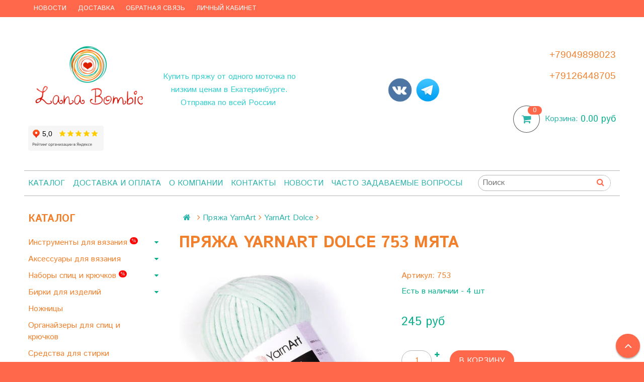

--- FILE ---
content_type: text/html; charset=utf-8
request_url: https://www.lanabombic.ru/product/pryazha-yarnart-dolce-myata-753
body_size: 42561
content:
<!DOCTYPE html>
<!--[if gt IE 8]-->
  <html class="ie-9">
<!--[endif]-->
<!--[if !IE]>-->
  <html>
<!--<![endif]-->

<head><meta data-config="{&quot;product_id&quot;:71340914}" name="page-config" content="" /><meta data-config="{&quot;money_with_currency_format&quot;:{&quot;delimiter&quot;:&quot;&quot;,&quot;separator&quot;:&quot;.&quot;,&quot;format&quot;:&quot;%n\u0026nbsp;%u&quot;,&quot;unit&quot;:&quot;руб&quot;,&quot;show_price_without_cents&quot;:0},&quot;currency_code&quot;:&quot;RUR&quot;,&quot;currency_iso_code&quot;:&quot;RUB&quot;,&quot;default_currency&quot;:{&quot;title&quot;:&quot;Российский рубль&quot;,&quot;code&quot;:&quot;RUR&quot;,&quot;rate&quot;:1.0,&quot;format_string&quot;:&quot;%n\u0026nbsp;%u&quot;,&quot;unit&quot;:&quot;руб&quot;,&quot;price_separator&quot;:null,&quot;is_default&quot;:true,&quot;price_delimiter&quot;:null,&quot;show_price_with_delimiter&quot;:null,&quot;show_price_without_cents&quot;:null},&quot;facebook&quot;:{&quot;pixelActive&quot;:true,&quot;currency_code&quot;:&quot;RUB&quot;,&quot;use_variants&quot;:false},&quot;vk&quot;:{&quot;pixel_active&quot;:null,&quot;price_list_id&quot;:null},&quot;new_ya_metrika&quot;:true,&quot;ecommerce_data_container&quot;:&quot;dataLayer&quot;,&quot;common_js_version&quot;:null,&quot;vue_ui_version&quot;:null,&quot;feedback_captcha_enabled&quot;:&quot;1&quot;,&quot;account_id&quot;:331030,&quot;hide_items_out_of_stock&quot;:false,&quot;forbid_order_over_existing&quot;:true,&quot;minimum_items_price&quot;:null,&quot;enable_comparison&quot;:true,&quot;locale&quot;:&quot;ru&quot;,&quot;client_group&quot;:null,&quot;consent_to_personal_data&quot;:{&quot;active&quot;:true,&quot;obligatory&quot;:true,&quot;description&quot;:&quot;Настоящим подтверждаю, что я ознакомлен и согласен с условиями \u003ca href=&#39;http://www.lanabombic.ru/page/polzovatelskoe-soglashenie&#39; target=&#39;blank&#39;\u003eоферты и политики конфиденциальности\u003c/a\u003e.&quot;},&quot;recaptcha_key&quot;:&quot;6LfXhUEmAAAAAOGNQm5_a2Ach-HWlFKD3Sq7vfFj&quot;,&quot;recaptcha_key_v3&quot;:&quot;6LcZi0EmAAAAAPNov8uGBKSHCvBArp9oO15qAhXa&quot;,&quot;yandex_captcha_key&quot;:&quot;ysc1_ec1ApqrRlTZTXotpTnO8PmXe2ISPHxsd9MO3y0rye822b9d2&quot;,&quot;checkout_float_order_content_block&quot;:true,&quot;available_products_characteristics_ids&quot;:null,&quot;sber_id_app_id&quot;:&quot;5b5a3c11-72e5-4871-8649-4cdbab3ba9a4&quot;,&quot;theme_generation&quot;:2,&quot;quick_checkout_captcha_enabled&quot;:false,&quot;max_order_lines_count&quot;:500,&quot;sber_bnpl_min_amount&quot;:1000,&quot;sber_bnpl_max_amount&quot;:150000,&quot;counter_settings&quot;:{&quot;data_layer_name&quot;:&quot;dataLayer&quot;,&quot;new_counters_setup&quot;:false,&quot;add_to_cart_event&quot;:true,&quot;remove_from_cart_event&quot;:true,&quot;add_to_wishlist_event&quot;:true},&quot;site_setting&quot;:{&quot;show_cart_button&quot;:true,&quot;show_service_button&quot;:false,&quot;show_marketplace_button&quot;:false,&quot;show_quick_checkout_button&quot;:false},&quot;warehouses&quot;:[],&quot;captcha_type&quot;:&quot;google&quot;,&quot;human_readable_urls&quot;:false}" name="shop-config" content="" /><meta name='js-evnvironment' content='production' /><meta name='default-locale' content='ru' /><meta name='insales-redefined-api-methods' content="[]" /><script src="/packs/js/shop_bundle-2b0004e7d539ecb78a46.js"></script><script type="text/javascript" src="https://static.insales-cdn.com/assets/static-versioned/v3.72/static/libs/lodash/4.17.21/lodash.min.js"></script>
<!--InsalesCounter -->
<script type="text/javascript">
(function() {
  if (typeof window.__insalesCounterId !== 'undefined') {
    return;
  }

  try {
    Object.defineProperty(window, '__insalesCounterId', {
      value: 331030,
      writable: true,
      configurable: true
    });
  } catch (e) {
    console.error('InsalesCounter: Failed to define property, using fallback:', e);
    window.__insalesCounterId = 331030;
  }

  if (typeof window.__insalesCounterId === 'undefined') {
    console.error('InsalesCounter: Failed to set counter ID');
    return;
  }

  let script = document.createElement('script');
  script.async = true;
  script.src = '/javascripts/insales_counter.js?7';
  let firstScript = document.getElementsByTagName('script')[0];
  firstScript.parentNode.insertBefore(script, firstScript);
})();
</script>
<!-- /InsalesCounter -->
      <script>gtmDataLayer = []; gtmDataLayer.push({
      'ecommerce': {
        'detail': {
          'products': [{"id":"71340914","name":"Пряжа YarnArt Dolce 753 мята","category":"Каталог/Пряжа YarnArt/YarnArt Dolce","price":"245.0"}]
         }
       }
    });</script>
      <!-- Google Tag Manager -->
      <script>(function(w,d,s,l,i){w[l]=w[l]||[];w[l].push({'gtm.start':
      new Date().getTime(),event:'gtm.js'});var f=d.getElementsByTagName(s)[0],
      j=d.createElement(s),dl=l!='dataLayer'?'&l='+l:'';j.async=true;j.src=
      'https://www.googletagmanager.com/gtm.js?id='+i+dl;f.parentNode.insertBefore(j,f);
      })(window,document,'script','gtmDataLayer','GTM-5RST99H');
      </script>
      <!-- End Google Tag Manager -->
    <script type="text/javascript">
      (function() {
          (function() { var d=document; var s = d.createElement('script');
  s.type = 'text/javascript'; s.async = true;
  s.src = '//code.jivo.ru/widget/n23Sa9ZxFn'; d.head.appendChild(s); })();

      })();
    </script>

  <title>Пряжа YarnArt Dolce 753 мята – купить по низкой цене | Магазин пряжи и спиц Lana Bombic</title>
  <meta charset="utf-8" />
  <meta name="robots" content="index,follow" />

  
  

<meta http-equiv="X-UA-Compatible" content="IE=edge,chrome=1" />
<!--[if IE]><script src="//html5shiv.googlecode.com/svn/trunk/html5.js"></script><![endif]-->
<!--[if lt IE 9]>
  <script src="//css3-mediaqueries-js.googlecode.com/svn/trunk/css3-mediaqueries.js"></script>
<![endif]-->

<meta name="SKYPE_TOOLBAR" content="SKYPE_TOOLBAR_PARSER_COMPATIBLE" />
<meta name="viewport" content="width=device-width, initial-scale=1.0">
<meta name="cmsmagazine" content="01d1286e2c0ac6c5529ed35e32e38e50" /> 

    <meta property="og:title" content="Пряжа YarnArt Dolce 753 мята" />
    
      <meta property="og:image" content="https://static.insales-cdn.com/images/products/1/4241/477483153/compact_753.jpg" />
    
    <meta property="og:type" content="website" />
    <meta property="og:url" content="https://www.lanabombic.ru/product/pryazha-yarnart-dolce-myata-753" />
  

<meta name="keywords" content="Пряжа YarnArt Dolce 753 мята – купить по низкой цене | Магазин пряжи и спиц Lana Bombic">
<meta name="description" content="Купите Пряжа YarnArt Dolce 753 мята. Цена - 245&nbsp;руб. Все варианты в разделе «YarnArt Dolce». Низкие цены. 🚚 Быстрая доставка. ✅ Возможна оплата при получении.">


  <link rel="canonical" href="https://www.lanabombic.ru/product/pryazha-yarnart-dolce-myata-753"/>


<link rel="alternate" type="application/rss+xml" title="Блог..." href="/blogs/blog.atom" />
<link href="https://static.insales-cdn.com/assets/1/2149/1706085/1728660027/favicon.png" rel="icon">
<link rel="apple-touch-icon" href="/custom_icon.png"/>

<!-- CDN -->


<link rel="stylesheet" href="//maxcdn.bootstrapcdn.com/font-awesome/4.5.0/css/font-awesome.min.css">


<link href='https://fonts.googleapis.com/css?family=Istok+Web:400,700&subset=latin,cyrillic' rel='stylesheet' type='text/css'>


  <script type="text/javascript" src="//ajax.googleapis.com/ajax/libs/jquery/1.11.0/jquery.min.js"></script>



<!-- <script src="//jsconsole.com/remote.js?FB0C821F-73DA-430F-BD50-9C397FCEAB8D"></script> -->
<!-- CDN end -->


<link type="text/css" rel="stylesheet" media="all" href="https://static.insales-cdn.com/assets/1/2149/1706085/1728660027/template.css" />


<script type="text/javascript" src="https://static.insales-cdn.com/assets/1/2149/1706085/1728660027/modernizr.js"></script>

<meta name='product-id' content='71340914' />
</head>

<body class="adaptive">
   
     <!-- optimization by Valektro for insales v3.0 -->
<script>
 var hasWebP = false; (function() { var img = new Image(); img.onload = function() { hasWebP = !!(img.height > 0 && img.width > 0);console.log('use webp format')}; img.onerror = function() { hasWebP = false; }; img.src = 'https://static.insales-cdn.com/assets/1/2149/1706085/1728660027/empty.webp' })();  
 var Visible = function (target) {
 var visible;
 var targetPosition = {
      top: window.pageYOffset + target.getBoundingClientRect().top,
      left: window.pageXOffset + target.getBoundingClientRect().left,
      right: window.pageXOffset + target.getBoundingClientRect().right,
      bottom: window.pageYOffset + target.getBoundingClientRect().bottom
    },
    windowPosition = {
      top: window.pageYOffset,
      left: window.pageXOffset,
      right: window.pageXOffset + document.documentElement.clientWidth,
      bottom: window.pageYOffset + document.documentElement.clientHeight
    };

    if ((targetPosition.bottom + 200) > windowPosition.top && (targetPosition.top - 200) < windowPosition.bottom && targetPosition.right > windowPosition.left && targetPosition.left < windowPosition.right) { 
      visible = true;
    } else {       
      visible = false;
    };
    return(visible); 
  };
  
  var lazyInner = function(){
    var LazySrcset = document.getElementsByClassName('lazy_srcset');
    var Lazy = document.getElementsByClassName('lazy');
    var LazyBackground = document.getElementsByClassName('lazy_background');
    var LazyNoneSelect = document.getElementsByClassName('none_select_lazy');
    // добавляем адрес картинки в srcset
    Array.from( LazySrcset).forEach( function(elem){  
      if (Visible(elem)){ 
        elem.srcset = elem.getAttribute('data-srcset');   
        elem.classList.remove('lazy_srcset');        
      }   
    });
    // добавляем адрес картинки в src
    Array.from( Lazy).forEach( function(elem){  
      if (Visible(elem)){ 
        if (elem.getAttribute('none-opacity') != 'true'){
          $( elem ).css('opacity','0');
        }
        elem.src = elem.getAttribute('data-src');   
        elem.classList.remove('lazy'); 
        if (elem.getAttribute('none-opacity') != 'true'){
          $( elem ).animate({opacity: 1}, 500);
        }      
      }   
    });      
    // добавляем адрес картинки при использовании фона
    Array.from( LazyBackground).forEach( function(elem){  
      if (Visible(elem)){ 
        if (elem.getAttribute('none-opacity') != 'true'){
          $( elem ).css('opacity','0');
        }
        if (hasWebP){ 
          elem.style.backgroundImage = 'url("' + elem.getAttribute('data-background-webp') + '")';
        } else {
          elem.style.backgroundImage = 'url("' + elem.getAttribute('data-background') + '")';
        }     
        elem.classList.remove('lazy_background'); 
        if (elem.getAttribute('none-opacity') != 'true'){
          $( elem ).animate({opacity: 1}, 500);
        }
      }   
    });  
    // если есть выбор между jpg и webP выбираем изображение на основе hesWebP
    // добавляем адрес картинки в src и data-src
    Array.from(LazyNoneSelect).forEach( function(elem){  
      if (Visible(elem)){ 
        if (elem.getAttribute('none-opacity') != 'true'){
          $( elem ).css('opacity','0');
        }
        if (hasWebP) {
          elem.src = elem.getAttribute('data-srcset')
        } else {
           elem.src = elem.getAttribute('data-src');         
        }
        elem.classList.remove('none_select_lazy'); 
        if (elem.getAttribute('none-opacity') != 'true'){
          $( elem ).animate({opacity: 1}, 500);
        } 
      }   
    }); 
  }
  
  var lazyByValekTro = function(){ 
   lazyInner();                      
  }
    
  document.addEventListener('touchend',function(e) {
   lazyByValekTro(); 
  });
  
  $(document).mouseup(function() {
   
    lazyByValekTro();
  }); 
  
  // Запускаем функцию при прокрутке страницы
  window.onscroll = function() { 
   lazyByValekTro();
  };

  // Запускаем функцию при изменении размера экрана.
  $(window).resize(function() {
   lazyByValekTro();
  });  

  // Запустим функцию сразу по готовности документа, 
  $(document).ready(function() {
    lazyByValekTro();
  });
  window.addEventListener('load', function () {
    lazyByValekTro();
    window.timerId = setInterval(() => lazyInner(), 500);
  })

</script> 
   
  <section class="section--content">
    <header>
  
  <div class="section--top_panel">
    <div class="wrap row
                grid-inline grid-inline-middle
                padded-inner-sides"
    >
      <div class="lg-grid-9 sm-grid-8 xs-grid-2">
        

        <div class="top_menu">
          <ul class="menu menu--top menu--horizontal __menu--one_line
                    sm-hidden xs-hidden
                    js-menu--top"
          >
            
              <li class="menu-node menu-node--top
                        "
              >
                <a href="/blogs/blog"
                    class="menu-link"
                >
                  Новости
                </a>
              </li>
            
              <li class="menu-node menu-node--top
                        "
              >
                <a href="/page/delivery"
                    class="menu-link"
                >
                  Доставка
                </a>
              </li>
            
              <li class="menu-node menu-node--top
                        "
              >
                <a href="/page/feedback"
                    class="menu-link"
                >
                  Обратная связь
                </a>
              </li>
            
              <li class="menu-node menu-node--top
                        "
              >
                <a href="/client_account/login"
                    class="menu-link"
                >
                  Личный кабинет
                </a>
              </li>
            
          </ul>

          <ul class="menu menu--top menu--horizontal
                    lg-hidden md-hidden"
          >
            <li class="menu-node menu-node--top">
              <button type="button"
                      class="menu-link
                            menu-toggler
                            js-panel-link"
                      data-params="target: '.js-panel--menu'"
              >
                <i class="fa fa-bars"></i>
              </button>
            </li>
          </ul>
        </div>
      </div>

      <div class="sm-grid-4 xs-grid-10
                  lg-hidden md-hidden
                  right"
      >
        
        



<form action="/search"
      method="get"
      class="search_widget
            search_widget--top_line "
>
  <input type="text"
          name="q"
          class="search_widget-field
                "
          value=""
          placeholder="Поиск"
  />

  <button type="submit"
          class="search_widget-submit
                button--invert"
  >
    <i class="fa fa-search"></i>
  </button>

  

  
</form>

      </div>

      <div class="lg-grid-3
                  right
                  sm-hidden xs-hidden"
      >
        





      </div>
    </div>
  </div>
  
  <div class="section--header header">
    <div class="wrap row
                padded-inner"
    >

      <div class="grid-inline grid-inline-middle">

        <div class="lg-grid-9 sm-grid-12
                    sm-center
                    grid-inline grid-inline-middle
                    sm-padded-inner-bottom"
        >
          <div class="mc-grid-12
                      xs-padded-inner-bottom"
          >
            <a href="/"
    class="logo"
>
  
    <img src="https://static.insales-cdn.com/assets/1/2149/1706085/1728660027/logo.png" alt="Lanabombic" />
  
</a>
 <br>
            <iframe src="https://yandex.ru/sprav/widget/rating-badge/35813033903?type=rating" width="150" height="50" frameborder="0"></iframe>
          </div>

          <div class="lg-grid-4 mc-grid-12
                      left mc-center
                      lg-padded-inner-left mc-padded-zero
                      xs-hidden"
          >
            
              <div class="editor
                          lg-left mc-center"
              >
                <p style="text-align: center;"><span style="color: #33cccc;"><strong>Купить пряжу</strong>&nbsp;от одного моточка по низким ценам в Екатеринбурге. </span></p>
<p style="text-align: center;"><span style="color: #33cccc;">Отправка по всей России&nbsp;</span></p>
              </div>
            


          </div>
          <div class="lg-grid-4 sm-grid-12
                    lg-right sm-center"
        >             



  <div class="social_groups padded-inner">
<noindex>
    
      <a href="https://vk.com/lanabombic " rel="nofollow"
          target="_blank"
          class="social_groups-link social_groups-link--vk"
      >
             
          <img class="lazy" src="https://static.insales-cdn.com/assets/1/2149/1706085/1728660027/empty.jpg" data-src="https://static.insales-cdn.com/assets/1/2149/1706085/1728660027/vk.png">
        
       
       
      </a>
    
	
    

    

    

    
        <a href="https://t.me/lanabombic" rel="nofollow"
          target="_blank"
          class="social_groups-link social_groups-link--telegram"
      >
             
          <img class="lazy" src="https://static.insales-cdn.com/assets/1/2149/1706085/1728660027/empty.jpg" data-src="https://static.insales-cdn.com/assets/1/2149/1706085/1728660027/telegram_icon.png">
        
      </a>

  
  </noindex>
  </div>


 
          
          </div>
        </div>

        <div class="lg-grid-3 sm-grid-12
                    lg-right sm-center"
        >
          
            <div class="contacts editor">
              <h3><span style="font-family: tahoma, arial, helvetica, sans-serif; font-size: 14pt;"><strong>+79049898023</strong></span></h3>
<h3><span style="font-family: tahoma, arial, helvetica, sans-serif; font-size: 14pt;"><strong>+79126448705</strong></span></h3>
            </div>
          

          
          
            <div class="mc-grid-12
                        sm-padded-vertical xs-padded-vertical
                        sm-hidden xs-hidden"
            >
              

<div class="cart_widget
            cart_widget--header
            "
>
  <a href="/cart_items"
      class="cart_widget-link"
  >
    
    <span class="cart_widget-icon">
      <i class="fa fa-shopping-cart"></i>

      <span class="cart_widget-items_count
                  js-cart_widget-items_count"
      >
        0
      </span>
    </span>

    <span class="cart_widget-title
                sm-hidden xs-hidden"
    >
      Корзина:
    </span>

    <span class="cart_widget-total prices">
      <span class="cart_widget-items_price
                  prices-current
                  js-cart_widget-total_price"
      >
        0&nbsp;руб
      </span>
    </span>
  </a>

  
    <div class="cart_widget-dropdown
                basket_list
                sm-hidden xs-hidden
                padded
                js-basket_list"
    >
    </div>
  
</div>

            </div>
          
        </div>
        
        
      </div>
    </div>

    <div class="wrap row
                padded-inner-top padded-sides
                sm-padded-zero-top"
    >
      <div class="section--main_menu
                  row
                  grid-inline
                  padded"
      >
        <div class="lg-grid-9 sm-grid-12">
          

<div class="grid-row xs-hidden">
  <ul class="menu menu--main menu--main_lvl_1
            menu--horizontal menu--one_line
            js-menu--main"
  >
    
    
      <li class="menu-node menu-node--main_lvl_1
                "
      >

        <a href="/"
            class="menu-link
                  "
        >
          Каталог

        </a>

      </li>
    
      <li class="menu-node menu-node--main_lvl_1
                "
      >

        <a href="/page/delivery"
            class="menu-link
                  "
        >
          Доставка и оплата

        </a>

      </li>
    
      <li class="menu-node menu-node--main_lvl_1
                "
      >

        <a href="/page/o-kompanii"
            class="menu-link
                  "
        >
          О компании

        </a>

      </li>
    
      <li class="menu-node menu-node--main_lvl_1
                "
      >

        <a href="/page/kontakty"
            class="menu-link
                  "
        >
          Контакты

        </a>

      </li>
    
      <li class="menu-node menu-node--main_lvl_1
                "
      >

        <a href="/blogs/blog"
            class="menu-link
                  "
        >
          Новости

        </a>

      </li>
    
      <li class="menu-node menu-node--main_lvl_1
                "
      >

        <a href="/page/chasto-zadavaemye-voprosy"
            class="menu-link
                  "
        >
          Часто задаваемые вопросы

        </a>

      </li>
    
  </ul>
</div>

        </div>

        <div class="lg-grid-3
                    sm-hidden xs-hidden
                    right"
        >
           
              <!-- ver 2.0 -->
<div class="search_container" onmouseout="$('#fast_search').hide();" onmouseover="$('#fast_search').show()" >


<form action="/search"
      method="get"
      class="search_widget
            "  style="padding: 0 0 0 0rem;"
>
  <input type="text"
          id="input_search"
          name="q"
          class="search_widget-field
                "
          value=""
          placeholder="Поиск"
          autocomplete="off"
         
  />

  <button type="submit"
          class="search_widget-submit
                button--invert"
  >
    <i class="fa fa-search"></i>
  </button>

  
</form>



<div id="fast_search" >
  
</div>
</div>



<style>
  //============================================================================
// стилизация прокрутки
//============================================================================

#fast_search::-webkit-scrollbar-button { 
background-image:url(''); 
background-repeat:no-repeat; 
width:6px; 
height:0px 
cursor:pointer;  
} 

#fast_search::-webkit-scrollbar-track { 
background-color:whitesmoke; 
box-shadow:0px 0px 3px #000 inset; 
} 

#fast_search::-webkit-scrollbar-thumb {
-webkit-border-radius: 5px; 
border-radius: 5px; 
background-color:#f0802b; 
box-shadow:0px 1px 1px #fff inset; 
background-image:url('https://yraaa.ru/_pu/24/59610063.png'); 
background-position:center; 
background-repeat:no-repeat; 
} 

#fast_search::-webkit-resizer{ 
background-image:url(''); 
background-repeat:no-repeat; 
width:7px; 
height:0px 
} 

#fast_search::-webkit-scrollbar{ 
width: 15px; 
}

.search_container{
  position:relative;
  margin-right:10px;
 
}
  
  
  #fast_search{

    top: 100%;
    right: 0px;
    width: 350px;
    max-width:100vw;
    max-height:50vh;
   
    position: absolute;
    background:white;
    z-index:9998;
    overflow-x:hidden;
    overflow-y:scroll;
    margin-top:0px;
    display:none;
    
  }
  .fast_search_component{
  
  }
  .fast_search_img{
    max-width:50px;max-height:50px;
  }
  .fast_search_title{
    margin-left:5px;margin-right:5px;text-align:left;
  }
  .img_search_container{
    min-width:50px;
    width:50px;
    height:50px;
    display:flex;
    justify-content:center;
    align-items:center;
    
  }
  
  .search_href{
    text-decoration:none;
    display:flex;
    justify-content:space-between;
    margin:5px;
    align-items:center;
    color:black;
    border-bottom:1px solid whitesmoke;
  }
  .search_price{font-weight:bolder;}
  .find_process{background: whitesmoke; }
    

   
  .search_img_title_container{display:flex;justify-content:flex-start;align-items:center;}
</style>


<script>
  var searchValue = $('#input_search').val();
  if (searchValue.length>1){searchAjax(searchValue)}  
  
  $('#input_search').keydown(function(){
    //очищаем блок поиска  
    $('#fast_search').empty();
    $('#fast_search').hide();
    $("#fast_search").css("border", "none");
 
  });
  
  $('#input_search').keyup(function(){
  var searchValue = $('#input_search').val();
   if (searchValue.length>1){searchAjax(searchValue)}  
  });
    
function searchAjax(value){  
  
    $('#input_search').addClass("find_process");
 
   
	$.ajax({
					url: '/search.json',
					dataType: 'json',
					data: {q: value},
					success: function(data){
                        $('#fast_search').empty();
                        $('#fast_search').hide();
                        if (data.length>0){$('#fast_search').show(); $("#fast_search").css({"border":"1px solid #e3e3e3 ", "border":"2px solid #e3e3e3"});} else{$('#fast_search').hide()}
                 
					   
                          
                          $('#input_search').removeClass("find_process");
                          
                          
                        $.map(data, function(item){
					      
                          var newDiv = document.createElement('div');
                          item.title =  item.title.replace(/"([^"]+)"/g, '«$1»');
                          newDiv.className="fast_search_component";
                          
                          var regex = new RegExp(value, 'ig');
                          item.title = item.title.replace(regex, '<strong style=color:#2eb3aa>'+ value + '</strong>'); 
                         
                          newDiv.innerHTML='<a class="search_href" href="'+item.url+'"><div class="search_img_title_container"><span class="img_search_container"><img class="fast_search_img" src="'+item.first_image.medium_url+' "> </span><span class="fast_search_title">'+ item.title+'</span></div><div class="search_price">'+item.variants[0].price.split('.')[0] +'р</div></a>';
                          $(newDiv).appendTo('#fast_search');
									
						})
                      
					}
				});
 
}
window.onload = function(){
  $('.search_container').show();
}
</script>





        
        
        </div>
      </div>

    </div>
  </div>
</header>


    <div class="content-container
                wrap row"
    >
      

      

      
        <div class="lg-grid-3 md-grid-3
                    sm-hidden xs-hidden
                    padded-inner-sides
                    "
        >
          <div class="sidebar">

  
    <div class="sidebar_block">
      <div class="sidebar_block-title">
        Каталог
      </div>
      



<ul class="menu menu--collection menu--vertical
           "
    >

  
  
  <li class="menu-node menu-node--collection_lvl_1
             
             js-menu-wrapper"
      >

    
    <a  href="/collection/aksessuary-dlya-vyazaniya"
       class="menu-link
              "
       >
      Инструменты для вязания&nbsp;<sup class="collection-lable-custom collection-lable-custom-procent">%</sup>
    </a>

    
    <span class="menu-marker menu-marker--parent menu-toggler
                 button--toggler
                 js-menu-toggler">
      <i class="fa
                fa-caret-down"
         ></i>
    </span>

    <ul class="menu menu--vertical
               menu--collapse"
        >
      
      <li class="menu-node menu-node--collection_lvl_2
                 
                 js-menu-wrapper"
          >

        
        <a  href="/collection/addi"
           class="menu-link menu-link
                  "
           >
          Спицы Addi&nbsp;<sup class="collection-lable-custom collection-lable-custom-procent">%</sup>
        </a>

        
        <span class="menu-marker menu-marker--parent menu-toggler
                     button--toggler
                     js-menu-toggler"
              >
          <i class="fa fa-caret-down"></i>
        </span>
        <ul class="menu menu--vertical menu--collapse">
          
          <li class="menu-node menu-node--collection_lvl_3
                     
                     js-menu-wrapper"
              >
            

            
            <a  href="/collection/krugovye-40-sm-2"
               class="menu-link menu-link
                      "
               >
              Круговые 40 см
            </a>

            

          </li>
          
          <li class="menu-node menu-node--collection_lvl_3
                     
                     js-menu-wrapper"
              >
            

            
            <a  href="/collection/katalog-1-1a6e07"
               class="menu-link menu-link
                      "
               >
              Круговые 80 см
            </a>

            

          </li>
          
          <li class="menu-node menu-node--collection_lvl_3
                     
                     js-menu-wrapper"
              >
            

            
            <a  href="/collection/katalog-1-73cbd8"
               class="menu-link menu-link
                      "
               >
              Круговые 100 см
            </a>

            

          </li>
          
          <li class="menu-node menu-node--collection_lvl_3
                     
                     js-menu-wrapper"
              >
            

            
            <a  href="/collection/chulochnye"
               class="menu-link menu-link
                      "
               >
              Чулочные CrasyTrio
            </a>

            

          </li>
          
          <li class="menu-node menu-node--collection_lvl_3
                     
                     js-menu-wrapper"
              >
            

            
            <a  href="/collection/chulochnye-colibri"
               class="menu-link menu-link
                      "
               >
              Чулочные Colibri
            </a>

            

          </li>
          
          <li class="menu-node menu-node--collection_lvl_3
                     
                     js-menu-wrapper"
              >
            

            
            <a  href="/collection/semnye"
               class="menu-link menu-link
                      "
               >
              Съемные
            </a>

            

          </li>
          
        </ul>
        

      </li>
      
      <li class="menu-node menu-node--collection_lvl_2
                 
                 js-menu-wrapper"
          >

        
        <a  href="/collection/knitpro"
           class="menu-link menu-link
                  "
           >
          Спицы KnitPro&nbsp;
        </a>

        
        <span class="menu-marker menu-marker--parent menu-toggler
                     button--toggler
                     js-menu-toggler"
              >
          <i class="fa fa-caret-down"></i>
        </span>
        <ul class="menu menu--vertical menu--collapse">
          
          <li class="menu-node menu-node--collection_lvl_3
                     
                     js-menu-wrapper"
              >
            

            
            <a  href="/collection/krugovye-25-sm"
               class="menu-link menu-link
                      "
               >
              Круговые 25 см
            </a>

            

          </li>
          
          <li class="menu-node menu-node--collection_lvl_3
                     
                     js-menu-wrapper"
              >
            

            
            <a  href="/collection/krugovye-40-sm"
               class="menu-link menu-link
                      "
               >
              Круговые 40 см
            </a>

            

          </li>
          
          <li class="menu-node menu-node--collection_lvl_3
                     
                     js-menu-wrapper"
              >
            

            
            <a  href="/collection/krugovye-80-sm"
               class="menu-link menu-link
                      "
               >
              Круговые 80 см
            </a>

            

          </li>
          
          <li class="menu-node menu-node--collection_lvl_3
                     
                     js-menu-wrapper"
              >
            

            
            <a  href="/collection/krugovye-100-sm"
               class="menu-link menu-link
                      "
               >
              Круговые 100 см
            </a>

            

          </li>
          
          <li class="menu-node menu-node--collection_lvl_3
                     
                     js-menu-wrapper"
              >
            

            
            <a  href="/collection/krugovye-150-sm"
               class="menu-link menu-link
                      "
               >
              Круговые 150 см
            </a>

            

          </li>
          
          <li class="menu-node menu-node--collection_lvl_3
                     
                     js-menu-wrapper"
              >
            

            
            <a  href="/collection/chulochnye-10-15-sm"
               class="menu-link menu-link
                      "
               >
              Чулочные 15 см
            </a>

            
            <span class="menu-marker menu-marker--parent menu-toggler
                         button--toggler
                         js-menu-toggler"
                  >
              <i class="fa fa-caret-down"></i>
            </span>
            <ul class="menu menu--vertical menu--collapse">
              
              <li class="menu-node menu-node--collection_lvl_4
                         "
                  >
                <a  href="/collection/derevyannye"
                   class="menu-link menu-link
                          "
                   >
                  деревянные
                </a>
              </li>
              
              <li class="menu-node menu-node--collection_lvl_4
                         "
                  >
                <a  href="/collection/metallicheskie"
                   class="menu-link menu-link
                          "
                   >
                  металлические
                </a>
              </li>
              
            </ul>
            

          </li>
          
          <li class="menu-node menu-node--collection_lvl_3
                     
                     js-menu-wrapper"
              >
            

            
            <a  href="/collection/chulochnye-20-sm"
               class="menu-link menu-link
                      "
               >
              Чулочные 20 см
            </a>

            
            <span class="menu-marker menu-marker--parent menu-toggler
                         button--toggler
                         js-menu-toggler"
                  >
              <i class="fa fa-caret-down"></i>
            </span>
            <ul class="menu menu--vertical menu--collapse">
              
              <li class="menu-node menu-node--collection_lvl_4
                         "
                  >
                <a  href="/collection/derevyannye-2"
                   class="menu-link menu-link
                          "
                   >
                  деревянные
                </a>
              </li>
              
              <li class="menu-node menu-node--collection_lvl_4
                         "
                  >
                <a  href="/collection/metallicheskie-2"
                   class="menu-link menu-link
                          "
                   >
                  металлические
                </a>
              </li>
              
            </ul>
            

          </li>
          
          <li class="menu-node menu-node--collection_lvl_3
                     
                     js-menu-wrapper"
              >
            

            
            <a  href="/collection/katalog-1-5f70fd"
               class="menu-link menu-link
                      "
               >
              Съемные
            </a>

            
            <span class="menu-marker menu-marker--parent menu-toggler
                         button--toggler
                         js-menu-toggler"
                  >
              <i class="fa fa-caret-down"></i>
            </span>
            <ul class="menu menu--vertical menu--collapse">
              
              <li class="menu-node menu-node--collection_lvl_4
                         "
                  >
                <a  href="/collection/standartnye"
                   class="menu-link menu-link
                          "
                   >
                  стандартные
                </a>
              </li>
              
              <li class="menu-node menu-node--collection_lvl_4
                         "
                  >
                <a  href="/collection/ukorochennye"
                   class="menu-link menu-link
                          "
                   >
                  укороченные
                </a>
              </li>
              
            </ul>
            

          </li>
          
        </ul>
        

      </li>
      
      <li class="menu-node menu-node--collection_lvl_2
                 
                 js-menu-wrapper"
          >

        
        <a  href="/collection/spitsy-lykke"
           class="menu-link menu-link
                  "
           >
          Спицы Lykke&nbsp;
        </a>

        
        <span class="menu-marker menu-marker--parent menu-toggler
                     button--toggler
                     js-menu-toggler"
              >
          <i class="fa fa-caret-down"></i>
        </span>
        <ul class="menu menu--vertical menu--collapse">
          
          <li class="menu-node menu-node--collection_lvl_3
                     
                     js-menu-wrapper"
              >
            

            
            <a  href="/collection/krugovye-40-sm-3"
               class="menu-link menu-link
                      "
               >
              Круговые 40 см
            </a>

            

          </li>
          
          <li class="menu-node menu-node--collection_lvl_3
                     
                     js-menu-wrapper"
              >
            

            
            <a  href="/collection/krugovye-80-sm-2"
               class="menu-link menu-link
                      "
               >
              Круговые 80 см
            </a>

            

          </li>
          
          <li class="menu-node menu-node--collection_lvl_3
                     
                     js-menu-wrapper"
              >
            

            
            <a  href="/collection/krugovye-100-sm-2"
               class="menu-link menu-link
                      "
               >
              Круговые 100 см
            </a>

            

          </li>
          
          <li class="menu-node menu-node--collection_lvl_3
                     
                     js-menu-wrapper"
              >
            

            
            <a  href="/collection/semnye-2"
               class="menu-link menu-link
                      "
               >
              Съемные
            </a>

            
            <span class="menu-marker menu-marker--parent menu-toggler
                         button--toggler
                         js-menu-toggler"
                  >
              <i class="fa fa-caret-down"></i>
            </span>
            <ul class="menu menu--vertical menu--collapse">
              
              <li class="menu-node menu-node--collection_lvl_4
                         "
                  >
                <a  href="/collection/standartnye-12-sm"
                   class="menu-link menu-link
                          "
                   >
                  стандартные 12 см
                </a>
              </li>
              
              <li class="menu-node menu-node--collection_lvl_4
                         "
                  >
                <a  href="/collection/ukorochennye-7-sm"
                   class="menu-link menu-link
                          "
                   >
                  укороченные 7 см
                </a>
              </li>
              
            </ul>
            

          </li>
          
          <li class="menu-node menu-node--collection_lvl_3
                     
                     js-menu-wrapper"
              >
            

            
            <a  href="/collection/chulochnye-2"
               class="menu-link menu-link
                      "
               >
              Чулочные
            </a>

            

          </li>
          
        </ul>
        

      </li>
      
      <li class="menu-node menu-node--collection_lvl_2
                 
                 js-menu-wrapper"
          >

        
        <a  href="/collection/kryuchki"
           class="menu-link menu-link
                  "
           >
          Крючки&nbsp;<sup class="collection-lable-custom collection-lable-custom-procent">%</sup>
        </a>

        
        <span class="menu-marker menu-marker--parent menu-toggler
                     button--toggler
                     js-menu-toggler"
              >
          <i class="fa fa-caret-down"></i>
        </span>
        <ul class="menu menu--vertical menu--collapse">
          
          <li class="menu-node menu-node--collection_lvl_3
                     
                     js-menu-wrapper"
              >
            

            
            <a  href="/collection/kryuchki-metallicheskie"
               class="menu-link menu-link
                      "
               >
              Крючки металлические
            </a>

            

          </li>
          
          <li class="menu-node menu-node--collection_lvl_3
                     
                     js-menu-wrapper"
              >
            

            
            <a  href="/collection/kryuchki-addi"
               class="menu-link menu-link
                      "
               >
              Крючки Addi
            </a>

            

          </li>
          
          <li class="menu-node menu-node--collection_lvl_3
                     
                     js-menu-wrapper"
              >
            

            
            <a  href="/collection/kryuchki-knitpro"
               class="menu-link menu-link
                      "
               >
              Крючки KnitPro
            </a>

            

          </li>
          
          <li class="menu-node menu-node--collection_lvl_3
                     
                     js-menu-wrapper"
              >
            

            
            <a  href="/collection/kryuchki-tulip"
               class="menu-link menu-link
                      "
               >
              Крючки Tulip
            </a>

            

          </li>
          
        </ul>
        

      </li>
      
      <li class="menu-node menu-node--collection_lvl_2
                 
                 js-menu-wrapper"
          >

        
        <a  href="/collection/leski-dlya-semnyh-spits"
           class="menu-link menu-link
                  "
           >
          Лески для съемных спиц&nbsp;
        </a>

        
        <span class="menu-marker menu-marker--parent menu-toggler
                     button--toggler
                     js-menu-toggler"
              >
          <i class="fa fa-caret-down"></i>
        </span>
        <ul class="menu menu--vertical menu--collapse">
          
          <li class="menu-node menu-node--collection_lvl_3
                     
                     js-menu-wrapper"
              >
            

            
            <a  href="/collection/addi-3"
               class="menu-link menu-link
                      "
               >
              Addi
            </a>

            

          </li>
          
          <li class="menu-node menu-node--collection_lvl_3
                     
                     js-menu-wrapper"
              >
            

            
            <a  href="/collection/knitpro-3"
               class="menu-link menu-link
                      "
               >
              KnitPro
            </a>

            

          </li>
          
          <li class="menu-node menu-node--collection_lvl_3
                     
                     js-menu-wrapper"
              >
            

            
            <a  href="/collection/lykke"
               class="menu-link menu-link
                      "
               >
              Lykke
            </a>

            

          </li>
          
        </ul>
        

      </li>
      
    </ul>
    
  </li>
  
  <li class="menu-node menu-node--collection_lvl_1
             
             js-menu-wrapper"
      >

    
    <a  href="/collection/aksessuary-dlya-vyazaniya-2"
       class="menu-link
              "
       >
      Аксессуары для вязания&nbsp;
    </a>

    
    <span class="menu-marker menu-marker--parent menu-toggler
                 button--toggler
                 js-menu-toggler">
      <i class="fa
                fa-caret-down"
         ></i>
    </span>

    <ul class="menu menu--vertical
               menu--collapse"
        >
      
      <li class="menu-node menu-node--collection_lvl_2
                 
                 js-menu-wrapper"
          >

        
        <a  href="/collection/blokatory-dlya-noskov"
           class="menu-link menu-link
                  "
           >
          Блокаторы для носков&nbsp;
        </a>

        

      </li>
      
      <li class="menu-node menu-node--collection_lvl_2
                 
                 js-menu-wrapper"
          >

        
        <a  href="/collection/izmeritelnye-pribory"
           class="menu-link menu-link
                  "
           >
          Измерительные приборы&nbsp;
        </a>

        

      </li>
      
      <li class="menu-node menu-node--collection_lvl_2
                 
                 js-menu-wrapper"
          >

        
        <a  href="/collection/markery-dlya-vyazaniya"
           class="menu-link menu-link
                  "
           >
          Маркеры для вязания&nbsp;
        </a>

        

      </li>
      
      <li class="menu-node menu-node--collection_lvl_2
                 
                 js-menu-wrapper"
          >

        
        <a  href="/collection/donyshki"
           class="menu-link menu-link
                  "
           >
          Донышки&nbsp;
        </a>

        

      </li>
      
      <li class="menu-node menu-node--collection_lvl_2
                 
                 js-menu-wrapper"
          >

        
        <a  href="/collection/poleznosti-2"
           class="menu-link menu-link
                  "
           >
          Полезности&nbsp;
        </a>

        

      </li>
      
    </ul>
    
  </li>
  
  <li class="menu-node menu-node--collection_lvl_1
             
             js-menu-wrapper"
      >

    
    <a  href="/collection/nabory-spits-i-kryuchkov"
       class="menu-link
              "
       >
      Наборы спиц и крючков&nbsp;<sup class="collection-lable-custom collection-lable-custom-procent">%</sup>
    </a>

    
    <span class="menu-marker menu-marker--parent menu-toggler
                 button--toggler
                 js-menu-toggler">
      <i class="fa
                fa-caret-down"
         ></i>
    </span>

    <ul class="menu menu--vertical
               menu--collapse"
        >
      
      <li class="menu-node menu-node--collection_lvl_2
                 
                 js-menu-wrapper"
          >

        
        <a  href="/collection/addi-2"
           class="menu-link menu-link
                  "
           >
          Addi&nbsp;<sup class="collection-lable-custom collection-lable-custom-procent">%</sup>
        </a>

        

      </li>
      
      <li class="menu-node menu-node--collection_lvl_2
                 
                 js-menu-wrapper"
          >

        
        <a  href="/collection/drops"
           class="menu-link menu-link
                  "
           >
          Drops&nbsp;<sup class="collection-lable-custom collection-lable-custom-procent">%</sup>
        </a>

        

      </li>
      
      <li class="menu-node menu-node--collection_lvl_2
                 
                 js-menu-wrapper"
          >

        
        <a  href="/collection/knitpro-2"
           class="menu-link menu-link
                  "
           >
          KnitPro&nbsp;<sup class="collection-lable-custom collection-lable-custom-procent">%</sup>
        </a>

        

      </li>
      
      <li class="menu-node menu-node--collection_lvl_2
                 
                 js-menu-wrapper"
          >

        
        <a  href="/collection/katalog-1-03722c"
           class="menu-link menu-link
                  "
           >
          Lykke&nbsp;
        </a>

        

      </li>
      
      <li class="menu-node menu-node--collection_lvl_2
                 
                 js-menu-wrapper"
          >

        
        <a  href="/collection/tulip"
           class="menu-link menu-link
                  "
           >
          Tulip&nbsp;<sup class="collection-lable-custom collection-lable-custom-procent">%</sup>
        </a>

        

      </li>
      
    </ul>
    
  </li>
  
  <li class="menu-node menu-node--collection_lvl_1
             
             js-menu-wrapper"
      >

    
    <a  href="/collection/birki-dlya-izdeliy"
       class="menu-link
              "
       >
      Бирки для изделий&nbsp;
    </a>

    
    <span class="menu-marker menu-marker--parent menu-toggler
                 button--toggler
                 js-menu-toggler">
      <i class="fa
                fa-caret-down"
         ></i>
    </span>

    <ul class="menu menu--vertical
               menu--collapse"
        >
      
      <li class="menu-node menu-node--collection_lvl_2
                 
                 js-menu-wrapper"
          >

        
        <a  href="/collection/birki-kozhanye"
           class="menu-link menu-link
                  "
           >
          Бирки кожаные&nbsp;
        </a>

        

      </li>
      
      <li class="menu-node menu-node--collection_lvl_2
                 
                 js-menu-wrapper"
          >

        
        <a  href="/collection/birki-silikonovye"
           class="menu-link menu-link
                  "
           >
          Бирки силиконовые&nbsp;
        </a>

        

      </li>
      
    </ul>
    
  </li>
  
  <li class="menu-node menu-node--collection_lvl_1
             
             js-menu-wrapper"
      >

    
    <a  href="/collection/nozhnitsy"
       class="menu-link
              "
       >
      Ножницы&nbsp;
    </a>

    
  </li>
  
  <li class="menu-node menu-node--collection_lvl_1
             
             js-menu-wrapper"
      >

    
    <a  href="/collection/organayzery-dlya-spits-i-kryuchkov"
       class="menu-link
              "
       >
      Органайзеры для спиц и крючков&nbsp;
    </a>

    
  </li>
  
  <li class="menu-node menu-node--collection_lvl_1
             
             js-menu-wrapper"
      >

    
    <a  href="/collection/sredstva-dlya-stirki"
       class="menu-link
              "
       >
      Средства для стирки&nbsp;
    </a>

    
  </li>
  
  <li class="menu-node menu-node--collection_lvl_1
             
             js-menu-wrapper"
      >

    
    <a  href="/collection/furnitura-dlya-igrushek"
       class="menu-link
              "
       >
      Фурнитура для игрушек&nbsp;
    </a>

    
  </li>
  
  <li class="menu-node menu-node--collection_lvl_1
             
             js-menu-wrapper"
      >

    
    <a  href="/collection/furnitura-dlya-sumok"
       class="menu-link
              "
       >
      Фурнитура для сумок&nbsp;
    </a>

    
    <span class="menu-marker menu-marker--parent menu-toggler
                 button--toggler
                 js-menu-toggler">
      <i class="fa
                fa-caret-down"
         ></i>
    </span>

    <ul class="menu menu--vertical
               menu--collapse"
        >
      
      <li class="menu-node menu-node--collection_lvl_2
                 
                 js-menu-wrapper"
          >

        
        <a  href="/collection/donyshki-2"
           class="menu-link menu-link
                  "
           >
          Донышки&nbsp;
        </a>

        

      </li>
      
      <li class="menu-node menu-node--collection_lvl_2
                 
                 js-menu-wrapper"
          >

        
        <a  href="/collection/zamki-zastezhki"
           class="menu-link menu-link
                  "
           >
          Замки, застежки&nbsp;
        </a>

        

      </li>
      
      <li class="menu-node menu-node--collection_lvl_2
                 
                 js-menu-wrapper"
          >

        
        <a  href="/collection/knopki-magnitnye"
           class="menu-link menu-link
                  "
           >
          Кнопки магнитные&nbsp;
        </a>

        

      </li>
      
      <li class="menu-node menu-node--collection_lvl_2
                 
                 js-menu-wrapper"
          >

        
        <a  href="/collection/katalog-1-f38f21"
           class="menu-link menu-link
                  "
           >
          Кольца, карабины&nbsp;
        </a>

        

      </li>
      
      <li class="menu-node menu-node--collection_lvl_2
                 
                 js-menu-wrapper"
          >

        
        <a  href="/collection/remni"
           class="menu-link menu-link
                  "
           >
          Ремни&nbsp;
        </a>

        

      </li>
      
      <li class="menu-node menu-node--collection_lvl_2
                 
                 js-menu-wrapper"
          >

        
        <a  href="/collection/ruchki"
           class="menu-link menu-link
                  "
           >
          Ручки&nbsp;
        </a>

        

      </li>
      
      <li class="menu-node menu-node--collection_lvl_2
                 
                 js-menu-wrapper"
          >

        
        <a  href="/collection/tsepochki"
           class="menu-link menu-link
                  "
           >
          Цепочки&nbsp;
        </a>

        

      </li>
      
    </ul>
    
  </li>
  
  <li class="menu-node menu-node--collection_lvl_1
             
             js-menu-wrapper"
      >

    
    <a  href="/collection/pompony-mehovye"
       class="menu-link
              "
       >
      Помпоны меховые&nbsp;
    </a>

    
    <span class="menu-marker menu-marker--parent menu-toggler
                 button--toggler
                 js-menu-toggler">
      <i class="fa
                fa-caret-down"
         ></i>
    </span>

    <ul class="menu menu--vertical
               menu--collapse"
        >
      
      <li class="menu-node menu-node--collection_lvl_2
                 
                 js-menu-wrapper"
          >

        
        <a  href="/collection/pompony-naturalnyy-meh"
           class="menu-link menu-link
                  "
           >
          Помпоны натуральный мех&nbsp;
        </a>

        
        <span class="menu-marker menu-marker--parent menu-toggler
                     button--toggler
                     js-menu-toggler"
              >
          <i class="fa fa-caret-down"></i>
        </span>
        <ul class="menu menu--vertical menu--collapse">
          
          <li class="menu-node menu-node--collection_lvl_3
                     
                     js-menu-wrapper"
              >
            

            
            <a  href="/collection/enot"
               class="menu-link menu-link
                      "
               >
              Енот
            </a>

            

          </li>
          
          <li class="menu-node menu-node--collection_lvl_3
                     
                     js-menu-wrapper"
              >
            

            
            <a  href="/collection/krolik"
               class="menu-link menu-link
                      "
               >
              Кролик
            </a>

            

          </li>
          
          <li class="menu-node menu-node--collection_lvl_3
                     
                     js-menu-wrapper"
              >
            

            
            <a  href="/collection/pesets"
               class="menu-link menu-link
                      "
               >
              Песец
            </a>

            

          </li>
          
        </ul>
        

      </li>
      
      <li class="menu-node menu-node--collection_lvl_2
                 
                 js-menu-wrapper"
          >

        
        <a  href="/collection/pompony-iskusstvennyy-meh"
           class="menu-link menu-link
                  "
           >
          Помпоны искусственный мех&nbsp;
        </a>

        

      </li>
      
    </ul>
    
  </li>
  
  <li class="menu-node menu-node--collection_lvl_1
             
             js-menu-wrapper"
      >

    
    <a  href="/collection/pugovitsy"
       class="menu-link
              "
       >
      Пуговицы&nbsp;
    </a>

    
  </li>
  
  <li class="menu-node menu-node--collection_lvl_1
             
             js-menu-wrapper"
      >

    
    <a  href="/collection/pryazha-bobinnaya"
       class="menu-link
              "
       >
      Пряжа бобинная&nbsp;
    </a>

    
    <span class="menu-marker menu-marker--parent menu-toggler
                 button--toggler
                 js-menu-toggler">
      <i class="fa
                fa-caret-down"
         ></i>
    </span>

    <ul class="menu menu--vertical
               menu--collapse"
        >
      
      <li class="menu-node menu-node--collection_lvl_2
                 
                 js-menu-wrapper"
          >

        
        <a  href="/collection/angora-80"
           class="menu-link menu-link
                  "
           >
          Ангора 80&nbsp;<sup class="collection-lable-custom collection-lable-custom-new">NEW</sup>
        </a>

        

      </li>
      
      <li class="menu-node menu-node--collection_lvl_2
                 
                 js-menu-wrapper"
          >

        
        <a  href="/collection/pailettes-3-mm"
           class="menu-link menu-link
                  "
           >
          Pailettes 3 mm&nbsp;
        </a>

        

      </li>
      
      <li class="menu-node menu-node--collection_lvl_2
                 
                 js-menu-wrapper"
          >

        
        <a  href="/collection/paillettes-shine"
           class="menu-link menu-link
                  "
           >
          Paillettes Shine (королевские пайетки)&nbsp;
        </a>

        

      </li>
      
      <li class="menu-node menu-node--collection_lvl_2
                 
                 js-menu-wrapper"
          >

        
        <a  href="/collection/tweed-500-m"
           class="menu-link menu-link
                  "
           >
          Tweed 500 м&nbsp;
        </a>

        

      </li>
      
      <li class="menu-node menu-node--collection_lvl_2
                 
                 js-menu-wrapper"
          >

        
        <a  href="/collection/lana-gatto-harmony-2"
           class="menu-link menu-link
                  "
           >
          Lana Gatto Harmony&nbsp;
        </a>

        

      </li>
      
      <li class="menu-node menu-node--collection_lvl_2
                 
                 js-menu-wrapper"
          >

        
        <a  href="/collection/businy-na-hlopke"
           class="menu-link menu-link
                  "
           >
          Бусины на хлопке&nbsp;
        </a>

        

      </li>
      
      <li class="menu-node menu-node--collection_lvl_2
                 
                 js-menu-wrapper"
          >

        
        <a  href="/collection/payetki-kaplya-casiopea-analog"
           class="menu-link menu-link
                  "
           >
          Пайетки капля Casiopea (аналог)&nbsp;
        </a>

        

      </li>
      
      <li class="menu-node menu-node--collection_lvl_2
                 
                 js-menu-wrapper"
          >

        
        <a  href="/collection/hlopok-s-payetkami-2-mm"
           class="menu-link menu-link
                  "
           >
          Хлопок с пайетками 2 мм&nbsp;
        </a>

        

      </li>
      
    </ul>
    
  </li>
  
  <li class="menu-node menu-node--collection_lvl_1
             
             js-menu-wrapper"
      >

    
    <a  href="/collection/pryazha-bobinnaya-inca-tops-peru"
       class="menu-link
              "
       >
      Пряжа бобинная Inca Tops (Перу)&nbsp;
    </a>

    
    <span class="menu-marker menu-marker--parent menu-toggler
                 button--toggler
                 js-menu-toggler">
      <i class="fa
                fa-caret-down"
         ></i>
    </span>

    <ul class="menu menu--vertical
               menu--collapse"
        >
      
      <li class="menu-node menu-node--collection_lvl_2
                 
                 js-menu-wrapper"
          >

        
        <a  href="/collection/inca-tops-andean-highland"
           class="menu-link menu-link
                  "
           >
          Inca Tops Andean Highland&nbsp;
        </a>

        

      </li>
      
      <li class="menu-node menu-node--collection_lvl_2
                 
                 js-menu-wrapper"
          >

        
        <a  href="/collection/inca-tops-anta-alpaka"
           class="menu-link menu-link
                  "
           >
          Inca Tops Anta 3/11 (альпака)&nbsp;
        </a>

        

      </li>
      
      <li class="menu-node menu-node--collection_lvl_2
                 
                 js-menu-wrapper"
          >

        
        <a  href="/collection/inca-tops-anta-216-alpaka"
           class="menu-link menu-link
                  "
           >
          Inca Tops Anta 2/16 (альпака)&nbsp;
        </a>

        

      </li>
      
      <li class="menu-node menu-node--collection_lvl_2
                 
                 js-menu-wrapper"
          >

        
        <a  href="/collection/inca-tops-muhu-bebi-alpaka"
           class="menu-link menu-link
                  "
           >
          Inca Tops Muhu (бэби альпака)&nbsp;
        </a>

        

      </li>
      
      <li class="menu-node menu-node--collection_lvl_2
                 
                 js-menu-wrapper"
          >

        
        <a  href="/collection/inca-tops-pujpu-shnurkovaya-pryazha"
           class="menu-link menu-link
                  "
           >
          Inca Tops Pujpu (шнурковая пряжа)&nbsp;
        </a>

        

      </li>
      
    </ul>
    
  </li>
  
  <li class="menu-node menu-node--collection_lvl_1
             
             js-menu-wrapper"
      >

    
    <a  href="/collection/pryazha-alize-2"
       class="menu-link
              "
       >
      Пряжа Alize&nbsp;
    </a>

    
    <span class="menu-marker menu-marker--parent menu-toggler
                 button--toggler
                 js-menu-toggler">
      <i class="fa
                fa-caret-down"
         ></i>
    </span>

    <ul class="menu menu--vertical
               menu--collapse"
        >
      
      <li class="menu-node menu-node--collection_lvl_2
                 
                 js-menu-wrapper"
          >

        
        <a  href="/collection/alize-angora-gold"
           class="menu-link menu-link
                  "
           >
          Alize Angora Gold&nbsp;
        </a>

        

      </li>
      
      <li class="menu-node menu-node--collection_lvl_2
                 
                 js-menu-wrapper"
          >

        
        <a  href="/collection/alize-baby-wool-2"
           class="menu-link menu-link
                  "
           >
          Alize Baby Wool&nbsp;
        </a>

        

      </li>
      
      <li class="menu-node menu-node--collection_lvl_2
                 
                 js-menu-wrapper"
          >

        
        <a  href="/collection/alize-bella-100"
           class="menu-link menu-link
                  "
           >
          Alize Bella 100&nbsp;
        </a>

        

      </li>
      
      <li class="menu-node menu-node--collection_lvl_2
                 
                 js-menu-wrapper"
          >

        
        <a  href="/collection/alize-lanagold-2"
           class="menu-link menu-link
                  "
           >
          Alize Lanagold&nbsp;
        </a>

        

      </li>
      
      <li class="menu-node menu-node--collection_lvl_2
                 
                 js-menu-wrapper"
          >

        
        <a  href="/collection/alize-superwash-100"
           class="menu-link menu-link
                  "
           >
          Alize Superwash 100&nbsp;
        </a>

        

      </li>
      
      <li class="menu-node menu-node--collection_lvl_2
                 
                 js-menu-wrapper"
          >

        
        <a  href="/collection/alize-superwash-artisan"
           class="menu-link menu-link
                  "
           >
          Alize Superwash Artisan&nbsp;
        </a>

        

      </li>
      
      <li class="menu-node menu-node--collection_lvl_2
                 
                 js-menu-wrapper"
          >

        
        <a  href="/collection/alize-wooltime"
           class="menu-link menu-link
                  "
           >
          Alize Wooltime&nbsp;
        </a>

        

      </li>
      
    </ul>
    
  </li>
  
  <li class="menu-node menu-node--collection_lvl_1
             
             js-menu-wrapper"
      >

    
    <a  href="/collection/pryazha-aurum-cashmere"
       class="menu-link
              "
       >
      Пряжа Aurum Cashmere&nbsp;<sup class="collection-lable-custom collection-lable-custom-new">NEW</sup>
    </a>

    
  </li>
  
  <li class="menu-node menu-node--collection_lvl_1
             
             js-menu-wrapper"
      >

    
    <a  href="/collection/pryazha-drops"
       class="menu-link
              "
       >
      Пряжа Drops&nbsp;<sup class="collection-lable-custom collection-lable-custom-procent">%</sup>
    </a>

    
    <span class="menu-marker menu-marker--parent menu-toggler
                 button--toggler
                 js-menu-toggler">
      <i class="fa
                fa-caret-down"
         ></i>
    </span>

    <ul class="menu menu--vertical
               menu--collapse"
        >
      
      <li class="menu-node menu-node--collection_lvl_2
                 
                 js-menu-wrapper"
          >

        
        <a  href="/collection/drops-belle"
           class="menu-link menu-link
                  "
           >
          Drops Belle&nbsp;
        </a>

        

      </li>
      
      <li class="menu-node menu-node--collection_lvl_2
                 
                 js-menu-wrapper"
          >

        
        <a  href="/collection/drops-cotton-light"
           class="menu-link menu-link
                  "
           >
          Drops Cotton Light&nbsp;<sup class="collection-lable-custom collection-lable-custom-procent">%</sup>
        </a>

        

      </li>
      
      <li class="menu-node menu-node--collection_lvl_2
                 
                 js-menu-wrapper"
          >

        
        <a  href="/collection/drops-cotton-merino"
           class="menu-link menu-link
                  "
           >
          Drops Cotton Merino&nbsp;
        </a>

        

      </li>
      
      <li class="menu-node menu-node--collection_lvl_2
                 
                 js-menu-wrapper"
          >

        
        <a  href="/collection/drops-merino-extra-fine"
           class="menu-link menu-link
                  "
           >
          Drops Merino Extra Fine&nbsp;
        </a>

        

      </li>
      
      <li class="menu-node menu-node--collection_lvl_2
                 
                 js-menu-wrapper"
          >

        
        <a  href="/collection/drops-muskat"
           class="menu-link menu-link
                  "
           >
          Drops Muskat&nbsp;
        </a>

        

      </li>
      
      <li class="menu-node menu-node--collection_lvl_2
                 
                 js-menu-wrapper"
          >

        
        <a  href="/collection/drops-safran"
           class="menu-link menu-link
                  "
           >
          Drops Safran&nbsp;
        </a>

        

      </li>
      
      <li class="menu-node menu-node--collection_lvl_2
                 
                 js-menu-wrapper"
          >

        
        <a  href="/collection/drops-sky"
           class="menu-link menu-link
                  "
           >
          Drops Sky&nbsp;<sup class="collection-lable-custom collection-lable-custom-procent">%</sup>
        </a>

        

      </li>
      
      <li class="menu-node menu-node--collection_lvl_2
                 
                 js-menu-wrapper"
          >

        
        <a  href="/collection/drops-soft-tweed"
           class="menu-link menu-link
                  "
           >
          Drops Soft Tweed&nbsp;
        </a>

        

      </li>
      
      <li class="menu-node menu-node--collection_lvl_2
                 
                 js-menu-wrapper"
          >

        
        <a  href="/collection/drops-wish"
           class="menu-link menu-link
                  "
           >
          Drops Wish&nbsp;<sup class="collection-lable-custom collection-lable-custom-procent">%</sup>
        </a>

        

      </li>
      
    </ul>
    
  </li>
  
  <li class="menu-node menu-node--collection_lvl_1
             
             js-menu-wrapper"
      >

    
    <a  href="/collection/pryazha-fibranatura-2"
       class="menu-link
              "
       >
      Пряжа Fibra Natura&nbsp;
    </a>

    
    <span class="menu-marker menu-marker--parent menu-toggler
                 button--toggler
                 js-menu-toggler">
      <i class="fa
                fa-caret-down"
         ></i>
    </span>

    <ul class="menu menu--vertical
               menu--collapse"
        >
      
      <li class="menu-node menu-node--collection_lvl_2
                 
                 js-menu-wrapper"
          >

        
        <a  href="/collection/fibra-natura-dona"
           class="menu-link menu-link
                  "
           >
          Fibra Natura Dona&nbsp;
        </a>

        

      </li>
      
      <li class="menu-node menu-node--collection_lvl_2
                 
                 js-menu-wrapper"
          >

        
        <a  href="/collection/fibra-natura-pampa"
           class="menu-link menu-link
                  "
           >
          Fibra Natura Pampa&nbsp;
        </a>

        

      </li>
      
      <li class="menu-node menu-node--collection_lvl_2
                 
                 js-menu-wrapper"
          >

        
        <a  href="/collection/fibra-natura-papyrus"
           class="menu-link menu-link
                  "
           >
          Fibra Natura Papyrus&nbsp;
        </a>

        

      </li>
      
    </ul>
    
  </li>
  
  <li class="menu-node menu-node--collection_lvl_1
             
             js-menu-wrapper"
      >

    
    <a  href="/collection/pryazha-gazzal-2"
       class="menu-link
              "
       >
      Пряжа Gazzal&nbsp;
    </a>

    
    <span class="menu-marker menu-marker--parent menu-toggler
                 button--toggler
                 js-menu-toggler">
      <i class="fa
                fa-caret-down"
         ></i>
    </span>

    <ul class="menu menu--vertical
               menu--collapse"
        >
      
      <li class="menu-node menu-node--collection_lvl_2
                 
                 js-menu-wrapper"
          >

        
        <a  href="/collection/gazzal-alpaca-air"
           class="menu-link menu-link
                  "
           >
          Gazzal Alpaca Air&nbsp;
        </a>

        

      </li>
      
      <li class="menu-node menu-node--collection_lvl_2
                 
                 js-menu-wrapper"
          >

        
        <a  href="/collection/gazzal-alpaca-boucle"
           class="menu-link menu-link
                  "
           >
          Gazzal Alpaca Boucle&nbsp;
        </a>

        

      </li>
      
      <li class="menu-node menu-node--collection_lvl_2
                 
                 js-menu-wrapper"
          >

        
        <a  href="/collection/gazzal-alpaca-super-soft"
           class="menu-link menu-link
                  "
           >
          Gazzal Alpaca Super Soft&nbsp;
        </a>

        

      </li>
      
      <li class="menu-node menu-node--collection_lvl_2
                 
                 js-menu-wrapper"
          >

        
        <a  href="/collection/gazzal-baby-cotton-2"
           class="menu-link menu-link
                  "
           >
          Gazzal Baby Cotton&nbsp;
        </a>

        

      </li>
      
      <li class="menu-node menu-node--collection_lvl_2
                 
                 js-menu-wrapper"
          >

        
        <a  href="/collection/gazzal-baby-cotton-205"
           class="menu-link menu-link
                  "
           >
          Gazzal Baby Cotton 205&nbsp;<sup class="collection-lable-custom collection-lable-custom-new">NEW</sup>
        </a>

        

      </li>
      
      <li class="menu-node menu-node--collection_lvl_2
                 
                 js-menu-wrapper"
          >

        
        <a  href="/collection/gazzal-baby-cotton-xl"
           class="menu-link menu-link
                  "
           >
          Gazzal Baby Cotton XL&nbsp;
        </a>

        

      </li>
      
      <li class="menu-node menu-node--collection_lvl_2
                 
                 js-menu-wrapper"
          >

        
        <a  href="/collection/gazzal-baby-wool-2"
           class="menu-link menu-link
                  "
           >
          Gazzal Baby Wool&nbsp;
        </a>

        

      </li>
      
      <li class="menu-node menu-node--collection_lvl_2
                 
                 js-menu-wrapper"
          >

        
        <a  href="/collection/gazzal-baby-wool-xl"
           class="menu-link menu-link
                  "
           >
          Gazzal Baby Wool XL&nbsp;
        </a>

        

      </li>
      
      <li class="menu-node menu-node--collection_lvl_2
                 
                 js-menu-wrapper"
          >

        
        <a  href="/collection/gazzal-giza"
           class="menu-link menu-link
                  "
           >
          Gazzal Giza&nbsp;
        </a>

        

      </li>
      
      <li class="menu-node menu-node--collection_lvl_2
                 
                 js-menu-wrapper"
          >

        
        <a  href="/collection/gazzal-giza-matte"
           class="menu-link menu-link
                  "
           >
          Gazzal Giza Matte&nbsp;<sup class="collection-lable-custom collection-lable-custom-procent">%</sup>
        </a>

        

      </li>
      
      <li class="menu-node menu-node--collection_lvl_2
                 
                 js-menu-wrapper"
          >

        
        <a  href="/collection/gazzal-happy-feet"
           class="menu-link menu-link
                  "
           >
          Gazzal Happy Feet&nbsp;
        </a>

        

      </li>
      
      <li class="menu-node menu-node--collection_lvl_2
                 
                 js-menu-wrapper"
          >

        
        <a  href="/collection/gazzal-happy-feet-uni-colors"
           class="menu-link menu-link
                  "
           >
          Gazzal Happy Feet Uni Colors&nbsp;
        </a>

        

      </li>
      
      <li class="menu-node menu-node--collection_lvl_2
                 
                 js-menu-wrapper"
          >

        
        <a  href="/collection/gazzal-marilyn-merinos"
           class="menu-link menu-link
                  "
           >
          Gazzal Marilyn & Merinos&nbsp;<sup class="collection-lable-custom collection-lable-custom-new">NEW</sup>
        </a>

        

      </li>
      
      <li class="menu-node menu-node--collection_lvl_2
                 
                 js-menu-wrapper"
          >

        
        <a  href="/collection/gazzal-merino-boucle"
           class="menu-link menu-link
                  "
           >
          Gazzal Merino Boucle&nbsp;<sup class="collection-lable-custom collection-lable-custom-new">NEW</sup>
        </a>

        

      </li>
      
      <li class="menu-node menu-node--collection_lvl_2
                 
                 js-menu-wrapper"
          >

        
        <a  href="/collection/gazzal-organic-baby-cotton"
           class="menu-link menu-link
                  "
           >
          Gazzal Organic Baby Cotton&nbsp;
        </a>

        

      </li>
      
      <li class="menu-node menu-node--collection_lvl_2
                 
                 js-menu-wrapper"
          >

        
        <a  href="/collection/gazzal-pareo"
           class="menu-link menu-link
                  "
           >
          Gazzal Pareo&nbsp;
        </a>

        

      </li>
      
      <li class="menu-node menu-node--collection_lvl_2
                 
                 js-menu-wrapper"
          >

        
        <a  href="/collection/gazzal-super-kid-mohair"
           class="menu-link menu-link
                  "
           >
          Gazzal Super Kid Mohair&nbsp;
        </a>

        

      </li>
      
      <li class="menu-node menu-node--collection_lvl_2
                 
                 js-menu-wrapper"
          >

        
        <a  href="/collection/gazzal-teddy"
           class="menu-link menu-link
                  "
           >
          Gazzal Teddy&nbsp;<sup class="collection-lable-custom collection-lable-custom-new">NEW</sup>
        </a>

        

      </li>
      
      <li class="menu-node menu-node--collection_lvl_2
                 
                 js-menu-wrapper"
          >

        
        <a  href="/collection/gazzal-unicorn"
           class="menu-link menu-link
                  "
           >
          Gazzal Unicorn&nbsp;
        </a>

        

      </li>
      
      <li class="menu-node menu-node--collection_lvl_2
                 
                 js-menu-wrapper"
          >

        
        <a  href="/collection/gazzal-wool-175"
           class="menu-link menu-link
                  "
           >
          Gazzal Wool 175&nbsp;
        </a>

        

      </li>
      
      <li class="menu-node menu-node--collection_lvl_2
                 
                 js-menu-wrapper"
          >

        
        <a  href="/collection/gazzal-wool-star"
           class="menu-link menu-link
                  "
           >
          Gazzal Wool Star&nbsp;
        </a>

        

      </li>
      
    </ul>
    
  </li>
  
  <li class="menu-node menu-node--collection_lvl_1
             
             js-menu-wrapper"
      >

    
    <a  href="/collection/pryazha-himalaya-2"
       class="menu-link
              "
       >
      Пряжа Himalaya&nbsp;
    </a>

    
    <span class="menu-marker menu-marker--parent menu-toggler
                 button--toggler
                 js-menu-toggler">
      <i class="fa
                fa-caret-down"
         ></i>
    </span>

    <ul class="menu menu--vertical
               menu--collapse"
        >
      
      <li class="menu-node menu-node--collection_lvl_2
                 
                 js-menu-wrapper"
          >

        
        <a  href="/collection/himalaya-dolphin-baby"
           class="menu-link menu-link
                  "
           >
          Himalaya Dolphin Baby&nbsp;
        </a>

        

      </li>
      
      <li class="menu-node menu-node--collection_lvl_2
                 
                 js-menu-wrapper"
          >

        
        <a  href="/collection/himalaya-glitter"
           class="menu-link menu-link
                  "
           >
          Himalaya Glitter&nbsp;
        </a>

        

      </li>
      
    </ul>
    
  </li>
  
  <li class="menu-node menu-node--collection_lvl_1
             
             js-menu-wrapper"
      >

    
    <a  href="/collection/pryazha-infinity"
       class="menu-link
              "
       >
      Пряжа Infinity&nbsp;<sup class="collection-lable-custom collection-lable-custom-procent">%</sup>
    </a>

    
    <span class="menu-marker menu-marker--parent menu-toggler
                 button--toggler
                 js-menu-toggler">
      <i class="fa
                fa-caret-down"
         ></i>
    </span>

    <ul class="menu menu--vertical
               menu--collapse"
        >
      
      <li class="menu-node menu-node--collection_lvl_2
                 
                 js-menu-wrapper"
          >

        
        <a  href="/collection/infinity-air"
           class="menu-link menu-link
                  "
           >
          Infinity Air&nbsp;
        </a>

        

      </li>
      
      <li class="menu-node menu-node--collection_lvl_2
                 
                 js-menu-wrapper"
          >

        
        <a  href="/collection/infinity-alpaca"
           class="menu-link menu-link
                  "
           >
          Infinity Alpaca&nbsp;
        </a>

        

      </li>
      
      <li class="menu-node menu-node--collection_lvl_2
                 
                 js-menu-wrapper"
          >

        
        <a  href="/collection/infinity-alpaca-boucle"
           class="menu-link menu-link
                  "
           >
          Infinity Alpaca Boucle&nbsp;
        </a>

        

      </li>
      
      <li class="menu-node menu-node--collection_lvl_2
                 
                 js-menu-wrapper"
          >

        
        <a  href="/collection/infinity-alpaca-silk"
           class="menu-link menu-link
                  "
           >
          Infinity Alpaca Silk&nbsp;
        </a>

        

      </li>
      
      <li class="menu-node menu-node--collection_lvl_2
                 
                 js-menu-wrapper"
          >

        
        <a  href="/collection/infinity-alpaca-wool"
           class="menu-link menu-link
                  "
           >
          Infinity Alpaca Wool&nbsp;
        </a>

        

      </li>
      
      <li class="menu-node menu-node--collection_lvl_2
                 
                 js-menu-wrapper"
          >

        
        <a  href="/collection/infinity-aquarelle"
           class="menu-link menu-link
                  "
           >
          Infinity Aquarelle&nbsp;
        </a>

        

      </li>
      
      <li class="menu-node menu-node--collection_lvl_2
                 
                 js-menu-wrapper"
          >

        
        <a  href="/collection/infinity-aquarelle-print"
           class="menu-link menu-link
                  "
           >
          Infinity Aquarelle Print&nbsp;
        </a>

        

      </li>
      
      <li class="menu-node menu-node--collection_lvl_2
                 
                 js-menu-wrapper"
          >

        
        <a  href="/collection/infinity-baby-lama"
           class="menu-link menu-link
                  "
           >
          Infinity Baby Lama&nbsp;
        </a>

        

      </li>
      
      <li class="menu-node menu-node--collection_lvl_2
                 
                 js-menu-wrapper"
          >

        
        <a  href="/collection/infinity-big-alpaca-wool"
           class="menu-link menu-link
                  "
           >
          Infinity Big Alpaca Wool&nbsp;
        </a>

        

      </li>
      
      <li class="menu-node menu-node--collection_lvl_2
                 
                 js-menu-wrapper"
          >

        
        <a  href="/collection/infinity-big-merino"
           class="menu-link menu-link
                  "
           >
          Infinity Big Merino&nbsp;
        </a>

        

      </li>
      
      <li class="menu-node menu-node--collection_lvl_2
                 
                 js-menu-wrapper"
          >

        
        <a  href="/collection/infinity-cotton-alpaca"
           class="menu-link menu-link
                  "
           >
          Infinity Cotton Alpaca&nbsp;
        </a>

        

      </li>
      
      <li class="menu-node menu-node--collection_lvl_2
                 
                 js-menu-wrapper"
          >

        
        <a  href="/collection/infinity-cotton-linen"
           class="menu-link menu-link
                  "
           >
          Infinity Cotton Linen&nbsp;
        </a>

        

      </li>
      
      <li class="menu-node menu-node--collection_lvl_2
                 
                 js-menu-wrapper"
          >

        
        <a  href="/collection/infinity-cotton-merino"
           class="menu-link menu-link
                  "
           >
          Infinity Cotton Merino&nbsp;
        </a>

        

      </li>
      
      <li class="menu-node menu-node--collection_lvl_2
                 
                 js-menu-wrapper"
          >

        
        <a  href="/collection/infinity-everyday"
           class="menu-link menu-link
                  "
           >
          Infinity Everyday&nbsp;
        </a>

        

      </li>
      
      <li class="menu-node menu-node--collection_lvl_2
                 
                 js-menu-wrapper"
          >

        
        <a  href="/collection/infinity-harmony"
           class="menu-link menu-link
                  "
           >
          Infinity Harmony&nbsp;
        </a>

        

      </li>
      
      <li class="menu-node menu-node--collection_lvl_2
                 
                 js-menu-wrapper"
          >

        
        <a  href="/collection/infinity-ideal"
           class="menu-link menu-link
                  "
           >
          Infinity Ideal&nbsp;
        </a>

        

      </li>
      
      <li class="menu-node menu-node--collection_lvl_2
                 
                 js-menu-wrapper"
          >

        
        <a  href="/collection/infinity-magic"
           class="menu-link menu-link
                  "
           >
          Infinity Magic&nbsp;
        </a>

        

      </li>
      
      <li class="menu-node menu-node--collection_lvl_2
                 
                 js-menu-wrapper"
          >

        
        <a  href="/collection/infinity-magic-plus"
           class="menu-link menu-link
                  "
           >
          Infinity Magic Plus&nbsp;
        </a>

        

      </li>
      
      <li class="menu-node menu-node--collection_lvl_2
                 
                 js-menu-wrapper"
          >

        
        <a  href="/collection/infinity-merino-extrafine"
           class="menu-link menu-link
                  "
           >
          Infinity Merino Extrafine&nbsp;
        </a>

        

      </li>
      
      <li class="menu-node menu-node--collection_lvl_2
                 
                 js-menu-wrapper"
          >

        
        <a  href="/collection/infinity-nordic-tweed"
           class="menu-link menu-link
                  "
           >
          Infinity Nordic Tweed&nbsp;
        </a>

        

      </li>
      
      <li class="menu-node menu-node--collection_lvl_2
                 
                 js-menu-wrapper"
          >

        
        <a  href="/collection/infinity-pima-merino"
           class="menu-link menu-link
                  "
           >
          Infinity Pima Merino&nbsp;
        </a>

        

      </li>
      
      <li class="menu-node menu-node--collection_lvl_2
                 
                 js-menu-wrapper"
          >

        
        <a  href="/collection/infinity-silk-mohair"
           class="menu-link menu-link
                  "
           >
          Infinity Silk Mohair&nbsp;
        </a>

        

      </li>
      
      <li class="menu-node menu-node--collection_lvl_2
                 
                 js-menu-wrapper"
          >

        
        <a  href="/collection/infinity-sport"
           class="menu-link menu-link
                  "
           >
          Infinity Sport&nbsp;
        </a>

        

      </li>
      
      <li class="menu-node menu-node--collection_lvl_2
                 
                 js-menu-wrapper"
          >

        
        <a  href="/collection/infinity-suri-silk"
           class="menu-link menu-link
                  "
           >
          Infinity Suri Silk&nbsp;
        </a>

        

      </li>
      
      <li class="menu-node menu-node--collection_lvl_2
                 
                 js-menu-wrapper"
          >

        
        <a  href="/collection/infinity-tundra"
           class="menu-link menu-link
                  "
           >
          Infinity Tundra&nbsp;
        </a>

        

      </li>
      
      <li class="menu-node menu-node--collection_lvl_2
                 
                 js-menu-wrapper"
          >

        
        <a  href="/collection/infinity-tweed"
           class="menu-link menu-link
                  "
           >
          Infinity Tweed&nbsp;
        </a>

        

      </li>
      
    </ul>
    
  </li>
  
  <li class="menu-node menu-node--collection_lvl_1
             
             js-menu-wrapper"
      >

    
    <a  href="/collection/pryazha-katya-concept"
       class="menu-link
              "
       >
      Пряжа Katia&nbsp;<sup class="collection-lable-custom collection-lable-custom-procent">%</sup>
    </a>

    
    <span class="menu-marker menu-marker--parent menu-toggler
                 button--toggler
                 js-menu-toggler">
      <i class="fa
                fa-caret-down"
         ></i>
    </span>

    <ul class="menu menu--vertical
               menu--collapse"
        >
      
      <li class="menu-node menu-node--collection_lvl_2
                 
                 js-menu-wrapper"
          >

        
        <a  href="/collection/katia-10-shiny-shades"
           class="menu-link menu-link
                  "
           >
          Katia 10 Shiny shades&nbsp;
        </a>

        

      </li>
      
      <li class="menu-node menu-node--collection_lvl_2
                 
                 js-menu-wrapper"
          >

        
        <a  href="/collection/katia-aamu"
           class="menu-link menu-link
                  "
           >
          Katia Aamu Socks&nbsp;<sup class="collection-lable-custom collection-lable-custom-procent">%</sup>
        </a>

        

      </li>
      
      <li class="menu-node menu-node--collection_lvl_2
                 
                 js-menu-wrapper"
          >

        
        <a  href="/collection/katia-alma"
           class="menu-link menu-link
                  "
           >
          Katia Alma&nbsp;<sup class="collection-lable-custom collection-lable-custom-procent">%</sup>
        </a>

        

      </li>
      
      <li class="menu-node menu-node--collection_lvl_2
                 
                 js-menu-wrapper"
          >

        
        <a  href="/collection/katia-alpaquina"
           class="menu-link menu-link
                  "
           >
          Katia Alpaquina&nbsp;
        </a>

        

      </li>
      
      <li class="menu-node menu-node--collection_lvl_2
                 
                 js-menu-wrapper"
          >

        
        <a  href="/collection/katia-babilonia"
           class="menu-link menu-link
                  "
           >
          Katia Babilonia&nbsp;<sup class="collection-lable-custom collection-lable-custom-procent">%</sup>
        </a>

        

      </li>
      
      <li class="menu-node menu-node--collection_lvl_2
                 
                 js-menu-wrapper"
          >

        
        <a  href="/collection/katia-cosmopolitan"
           class="menu-link menu-link
                  "
           >
          Katia Cosmopolitan&nbsp;
        </a>

        

      </li>
      
      <li class="menu-node menu-node--collection_lvl_2
                 
                 js-menu-wrapper"
          >

        
        <a  href="/collection/katia-cotton-cashmere"
           class="menu-link menu-link
                  "
           >
          Katia Cotton-Cashmere&nbsp;
        </a>

        

      </li>
      
      <li class="menu-node menu-node--collection_lvl_2
                 
                 js-menu-wrapper"
          >

        
        <a  href="/collection/katia-cotton-merino"
           class="menu-link menu-link
                  "
           >
          Katia Cotton-Merino&nbsp;
        </a>

        

      </li>
      
      <li class="menu-node menu-node--collection_lvl_2
                 
                 js-menu-wrapper"
          >

        
        <a  href="/collection/katia-eliseo"
           class="menu-link menu-link
                  "
           >
          Katia Eliseo&nbsp;<sup class="collection-lable-custom collection-lable-custom-procent">%</sup>
        </a>

        

      </li>
      
      <li class="menu-node menu-node--collection_lvl_2
                 
                 js-menu-wrapper"
          >

        
        <a  href="/collection/katia-ilta-socks"
           class="menu-link menu-link
                  "
           >
          Katia Ilta Socks&nbsp;<sup class="collection-lable-custom collection-lable-custom-procent">%</sup>
        </a>

        

      </li>
      
      <li class="menu-node menu-node--collection_lvl_2
                 
                 js-menu-wrapper"
          >

        
        <a  href="/collection/katia-kanerva-socks"
           class="menu-link menu-link
                  "
           >
          Katia Kanerva Socks&nbsp;<sup class="collection-lable-custom collection-lable-custom-procent">%</sup>
        </a>

        

      </li>
      
      <li class="menu-node menu-node--collection_lvl_2
                 
                 js-menu-wrapper"
          >

        
        <a  href="/collection/katia-kirei"
           class="menu-link menu-link
                  "
           >
          Katia Kirei&nbsp;
        </a>

        

      </li>
      
      <li class="menu-node menu-node--collection_lvl_2
                 
                 js-menu-wrapper"
          >

        
        <a  href="/collection/katia-marmara"
           class="menu-link menu-link
                  "
           >
          Katia Marmara&nbsp;
        </a>

        

      </li>
      
      <li class="menu-node menu-node--collection_lvl_2
                 
                 js-menu-wrapper"
          >

        
        <a  href="/collection/katia-mohair-cotton"
           class="menu-link menu-link
                  "
           >
          Katia Mohair Cotton&nbsp;<sup class="collection-lable-custom collection-lable-custom-procent">%</sup>
        </a>

        

      </li>
      
      <li class="menu-node menu-node--collection_lvl_2
                 
                 js-menu-wrapper"
          >

        
        <a  href="/collection/katia-pluma"
           class="menu-link menu-link
                  "
           >
          Katia Pluma&nbsp;
        </a>

        

      </li>
      
      <li class="menu-node menu-node--collection_lvl_2
                 
                 js-menu-wrapper"
          >

        
        <a  href="/collection/katya-silky-lace"
           class="menu-link menu-link
                  "
           >
          Katia Silky Lace&nbsp;
        </a>

        

      </li>
      
      <li class="menu-node menu-node--collection_lvl_2
                 
                 js-menu-wrapper"
          >

        
        <a  href="/collection/katia-yoga"
           class="menu-link menu-link
                  "
           >
          Katia Yoga&nbsp;<sup class="collection-lable-custom collection-lable-custom-procent">%</sup>
        </a>

        

      </li>
      
    </ul>
    
  </li>
  
  <li class="menu-node menu-node--collection_lvl_1
             
             js-menu-wrapper"
      >

    
    <a  href="/collection/pryazha-lana-gatto"
       class="menu-link
              "
       >
      Пряжа Lana Gatto&nbsp;
    </a>

    
    <span class="menu-marker menu-marker--parent menu-toggler
                 button--toggler
                 js-menu-toggler">
      <i class="fa
                fa-caret-down"
         ></i>
    </span>

    <ul class="menu menu--vertical
               menu--collapse"
        >
      
      <li class="menu-node menu-node--collection_lvl_2
                 
                 js-menu-wrapper"
          >

        
        <a  href="/collection/lana-gatto-camel-hair"
           class="menu-link menu-link
                  "
           >
          Lana Gatto Camel Hair&nbsp;
        </a>

        

      </li>
      
      <li class="menu-node menu-node--collection_lvl_2
                 
                 js-menu-wrapper"
          >

        
        <a  href="/collection/lana-gatto-cumino"
           class="menu-link menu-link
                  "
           >
          Lana Gatto Cumino&nbsp;
        </a>

        

      </li>
      
      <li class="menu-node menu-node--collection_lvl_2
                 
                 js-menu-wrapper"
          >

        
        <a  href="/collection/lana-gatto-harmony"
           class="menu-link menu-link
                  "
           >
          Lana Gatto Harmony&nbsp;
        </a>

        

      </li>
      
      <li class="menu-node menu-node--collection_lvl_2
                 
                 js-menu-wrapper"
          >

        
        <a  href="/collection/lana-gatto-new-glitter"
           class="menu-link menu-link
                  "
           >
          Lana Gatto New Glitter&nbsp;
        </a>

        

      </li>
      
      <li class="menu-node menu-node--collection_lvl_2
                 
                 js-menu-wrapper"
          >

        
        <a  href="/collection/lana-gatto-maxi-soft"
           class="menu-link menu-link
                  "
           >
          Lana Gatto Maxi Soft&nbsp;
        </a>

        

      </li>
      
      <li class="menu-node menu-node--collection_lvl_2
                 
                 js-menu-wrapper"
          >

        
        <a  href="/collection/lana-gatto-merinocot"
           class="menu-link menu-link
                  "
           >
          Lana Gatto Merinocot&nbsp;
        </a>

        

      </li>
      
      <li class="menu-node menu-node--collection_lvl_2
                 
                 js-menu-wrapper"
          >

        
        <a  href="/collection/lana-gatto-mizar"
           class="menu-link menu-link
                  "
           >
          Lana Gatto Mizar&nbsp;
        </a>

        

      </li>
      
      <li class="menu-node menu-node--collection_lvl_2
                 
                 js-menu-wrapper"
          >

        
        <a  href="/collection/lana-gatto-mohair-royal"
           class="menu-link menu-link
                  "
           >
          Lana Gatto Mohair Royal&nbsp;
        </a>

        

      </li>
      
      <li class="menu-node menu-node--collection_lvl_2
                 
                 js-menu-wrapper"
          >

        
        <a  href="/collection/lana-gatto-paillettes"
           class="menu-link menu-link
                  "
           >
          Lana Gatto Paillettes&nbsp;
        </a>

        

      </li>
      
      <li class="menu-node menu-node--collection_lvl_2
                 
                 js-menu-wrapper"
          >

        
        <a  href="/collection/lana-gatto-silk-mohair"
           class="menu-link menu-link
                  "
           >
          Lana Gatto Silk Mohair&nbsp;
        </a>

        

      </li>
      
      <li class="menu-node menu-node--collection_lvl_2
                 
                 js-menu-wrapper"
          >

        
        <a  href="/collection/lana-gatto-silk-mohair-lux"
           class="menu-link menu-link
                  "
           >
          Lana Gatto Silk Mohair Lux&nbsp;
        </a>

        

      </li>
      
      <li class="menu-node menu-node--collection_lvl_2
                 
                 js-menu-wrapper"
          >

        
        <a  href="/collection/lana-gatto-sirio"
           class="menu-link menu-link
                  "
           >
          Lana Gatto Sirio&nbsp;
        </a>

        

      </li>
      
      <li class="menu-node menu-node--collection_lvl_2
                 
                 js-menu-wrapper"
          >

        
        <a  href="/collection/lana-gatto-supersoft"
           class="menu-link menu-link
                  "
           >
          Lana Gatto Supersoft&nbsp;
        </a>

        

      </li>
      
      <li class="menu-node menu-node--collection_lvl_2
                 
                 js-menu-wrapper"
          >

        
        <a  href="/collection/lana-gatto-vip"
           class="menu-link menu-link
                  "
           >
          Lana Gatto VIP&nbsp;
        </a>

        

      </li>
      
    </ul>
    
  </li>
  
  <li class="menu-node menu-node--collection_lvl_1
             
             js-menu-wrapper"
      >

    
    <a  href="/collection/pryazha-lana-grossa"
       class="menu-link
              "
       >
      Пряжа Lana Grossa&nbsp;<sup class="collection-lable-custom collection-lable-custom-procent">%</sup>
    </a>

    
    <span class="menu-marker menu-marker--parent menu-toggler
                 button--toggler
                 js-menu-toggler">
      <i class="fa
                fa-caret-down"
         ></i>
    </span>

    <ul class="menu menu--vertical
               menu--collapse"
        >
      
      <li class="menu-node menu-node--collection_lvl_2
                 
                 js-menu-wrapper"
          >

        
        <a  href="/collection/lana-grossa-alta-moda-cotolana"
           class="menu-link menu-link
                  "
           >
          Lana Grossa Alta Moda Cotolana&nbsp;<sup class="collection-lable-custom collection-lable-custom-procent">%</sup>
        </a>

        

      </li>
      
      <li class="menu-node menu-node--collection_lvl_2
                 
                 js-menu-wrapper"
          >

        
        <a  href="/collection/lana-grossa-brillino"
           class="menu-link menu-link
                  "
           >
          Lana Grossa Brillino&nbsp;
        </a>

        

      </li>
      
      <li class="menu-node menu-node--collection_lvl_2
                 
                 js-menu-wrapper"
          >

        
        <a  href="/collection/lana-grossa-cotone-vintage"
           class="menu-link menu-link
                  "
           >
          Lana Grossa Cotone Vintage&nbsp;<sup class="collection-lable-custom collection-lable-custom-procent">%</sup>
        </a>

        

      </li>
      
      <li class="menu-node menu-node--collection_lvl_2
                 
                 js-menu-wrapper"
          >

        
        <a  href="/collection/lana-grossa-cottonhair"
           class="menu-link menu-link
                  "
           >
          Lana Grossa Cottonhair&nbsp;
        </a>

        

      </li>
      
      <li class="menu-node menu-node--collection_lvl_2
                 
                 js-menu-wrapper"
          >

        
        <a  href="/collection/lana-grossa-ecopuno"
           class="menu-link menu-link
                  "
           >
          Lana Grossa Ecopuno&nbsp;
        </a>

        

      </li>
      
      <li class="menu-node menu-node--collection_lvl_2
                 
                 js-menu-wrapper"
          >

        
        <a  href="/collection/lana-grossa-landlust-die-sockenwolle-50-melange"
           class="menu-link menu-link
                  "
           >
          Lana Grossa Landlust die Sockenwolle 50 melange&nbsp;
        </a>

        

      </li>
      
      <li class="menu-node menu-node--collection_lvl_2
                 
                 js-menu-wrapper"
          >

        
        <a  href="/collection/lana-grossa-meilenweit-100-aktion"
           class="menu-link menu-link
                  "
           >
          Lana Grossa Meilenweit  100 Aktion&nbsp;<sup class="collection-lable-custom collection-lable-custom-procent">%</sup>
        </a>

        

      </li>
      
      <li class="menu-node menu-node--collection_lvl_2
                 
                 js-menu-wrapper"
          >

        
        <a  href="/collection/lana-grossa-meilenweit-100-tweed"
           class="menu-link menu-link
                  "
           >
          Lana Grossa Meilenweit 100 Tweed&nbsp;
        </a>

        

      </li>
      
      <li class="menu-node menu-node--collection_lvl_2
                 
                 js-menu-wrapper"
          >

        
        <a  href="/collection/lana-grossa-meilenweit-100-color-mix-soft"
           class="menu-link menu-link
                  "
           >
          Lana Grossa Meilenweit 100 Color Mix Soft&nbsp;<sup class="collection-lable-custom collection-lable-custom-procent">%</sup>
        </a>

        

      </li>
      
      <li class="menu-node menu-node--collection_lvl_2
                 
                 js-menu-wrapper"
          >

        
        <a  href="/collection/lana-grossa-meilenweit-100-cotton-bamboo-positano"
           class="menu-link menu-link
                  "
           >
          Lana Grossa Meilenweit 100 Cotton Bamboo Positano&nbsp;
        </a>

        

      </li>
      
      <li class="menu-node menu-node--collection_lvl_2
                 
                 js-menu-wrapper"
          >

        
        <a  href="/collection/lana-grossa-meilenweit-100-cotone-vegano-isola"
           class="menu-link menu-link
                  "
           >
          Lana Grossa Meilenweit 100 Cotone Vegano Isola&nbsp;
        </a>

        

      </li>
      
      <li class="menu-node menu-node--collection_lvl_2
                 
                 js-menu-wrapper"
          >

        
        <a  href="/collection/lana-grossa-meilenweit-100-piccolo"
           class="menu-link menu-link
                  "
           >
          Lana Grossa Meilenweit 100 Piccolo&nbsp;<sup class="collection-lable-custom collection-lable-custom-procent">%</sup>
        </a>

        

      </li>
      
      <li class="menu-node menu-node--collection_lvl_2
                 
                 js-menu-wrapper"
          >

        
        <a  href="/collection/lana-grossa-meilenweit-landlust-sockenwolle"
           class="menu-link menu-link
                  "
           >
          Lana Grossa Meilenweit Landlust die  Sockenwolle&nbsp;<sup class="collection-lable-custom collection-lable-custom-procent">%</sup>
        </a>

        

      </li>
      
      <li class="menu-node menu-node--collection_lvl_2
                 
                 js-menu-wrapper"
          >

        
        <a  href="/collection/lana-grossa-meilenweit-50"
           class="menu-link menu-link
                  "
           >
          Lana Grossa Meilenweit 50&nbsp;<sup class="collection-lable-custom collection-lable-custom-procent">%</sup>
        </a>

        

      </li>
      
      <li class="menu-node menu-node--collection_lvl_2
                 
                 js-menu-wrapper"
          >

        
        <a  href="/collection/lana-grossa-meilenweit-100-merino-christmas"
           class="menu-link menu-link
                  "
           >
          Lana Grossa Meilenweit 100 Merino Christmas&nbsp;<sup class="collection-lable-custom collection-lable-custom-new">NEW</sup>
        </a>

        

      </li>
      
      <li class="menu-node menu-node--collection_lvl_2
                 
                 js-menu-wrapper"
          >

        
        <a  href="/collection/lana-grossa-meilnweit-100-christmas-lurex"
           class="menu-link menu-link
                  "
           >
          Lana Grossa Meilnweit 100 Christmas Lurex&nbsp;<sup class="collection-lable-custom collection-lable-custom-new">NEW</sup>
        </a>

        

      </li>
      
      <li class="menu-node menu-node--collection_lvl_2
                 
                 js-menu-wrapper"
          >

        
        <a  href="/collection/lana-grossa-meinlenweit-6-ply-150-tweed"
           class="menu-link menu-link
                  "
           >
          Lana Grossa Meinlenweit 6-ply 150 Tweed&nbsp;
        </a>

        

      </li>
      
      <li class="menu-node menu-node--collection_lvl_2
                 
                 js-menu-wrapper"
          >

        
        <a  href="/collection/lana-grossa-mohair-moda"
           class="menu-link menu-link
                  "
           >
          Lana Grossa Mohair Moda&nbsp;
        </a>

        

      </li>
      
      <li class="menu-node menu-node--collection_lvl_2
                 
                 js-menu-wrapper"
          >

        
        <a  href="/collection/lana-grossa-per-fortuna"
           class="menu-link menu-link
                  "
           >
          Lana Grossa Per Fortuna&nbsp;<sup class="collection-lable-custom collection-lable-custom-procent">%</sup>
        </a>

        

      </li>
      
      <li class="menu-node menu-node--collection_lvl_2
                 
                 js-menu-wrapper"
          >

        
        <a  href="/collection/lana-grossa-per-tutti"
           class="menu-link menu-link
                  "
           >
          Lana Grossa Per Tutti&nbsp;<sup class="collection-lable-custom collection-lable-custom-procent">%</sup>
        </a>

        

      </li>
      
      <li class="menu-node menu-node--collection_lvl_2
                 
                 js-menu-wrapper"
          >

        
        <a  href="/collection/lana-grossa-silkhair"
           class="menu-link menu-link
                  "
           >
          Lana Grossa Silkhair&nbsp;<sup class="collection-lable-custom collection-lable-custom-procent">%</sup>
        </a>

        

      </li>
      
      <li class="menu-node menu-node--collection_lvl_2
                 
                 js-menu-wrapper"
          >

        
        <a  href="/collection/lana-grossa-solo-lino"
           class="menu-link menu-link
                  "
           >
          Lana Grossa Solo Lino&nbsp;<sup class="collection-lable-custom collection-lable-custom-procent">%</sup>
        </a>

        

      </li>
      
      <li class="menu-node menu-node--collection_lvl_2
                 
                 js-menu-wrapper"
          >

        
        <a  href="/collection/lana-grossa-terra"
           class="menu-link menu-link
                  "
           >
          Lana Grossa Terra&nbsp;
        </a>

        

      </li>
      
    </ul>
    
  </li>
  
  <li class="menu-node menu-node--collection_lvl_1
             
             js-menu-wrapper"
      >

    
    <a  href="/collection/pryazha-lang-yarns"
       class="menu-link
              "
       >
      Пряжа Lang Yarns&nbsp;
    </a>

    
    <span class="menu-marker menu-marker--parent menu-toggler
                 button--toggler
                 js-menu-toggler">
      <i class="fa
                fa-caret-down"
         ></i>
    </span>

    <ul class="menu menu--vertical
               menu--collapse"
        >
      
      <li class="menu-node menu-node--collection_lvl_2
                 
                 js-menu-wrapper"
          >

        
        <a  href="/collection/lang-jawoll"
           class="menu-link menu-link
                  "
           >
          Lang Jawoll&nbsp;
        </a>

        

      </li>
      
      <li class="menu-node menu-node--collection_lvl_2
                 
                 js-menu-wrapper"
          >

        
        <a  href="/collection/lang-jawoll-twin"
           class="menu-link menu-link
                  "
           >
          Lang Jawoll Twin&nbsp;
        </a>

        

      </li>
      
    </ul>
    
  </li>
  
  <li class="menu-node menu-node--collection_lvl_1
             
             js-menu-wrapper"
      >

    
    <a  href="/collection/pryazha-nako-2"
       class="menu-link
              "
       >
      Пряжа Nako&nbsp;
    </a>

    
    <span class="menu-marker menu-marker--parent menu-toggler
                 button--toggler
                 js-menu-toggler">
      <i class="fa
                fa-caret-down"
         ></i>
    </span>

    <ul class="menu menu--vertical
               menu--collapse"
        >
      
      <li class="menu-node menu-node--collection_lvl_2
                 
                 js-menu-wrapper"
          >

        
        <a  href="/collection/nako-boho-konsept"
           class="menu-link menu-link
                  "
           >
          Nako Boho Konsept&nbsp;
        </a>

        

      </li>
      
      <li class="menu-node menu-node--collection_lvl_2
                 
                 js-menu-wrapper"
          >

        
        <a  href="/collection/nako-calico-2"
           class="menu-link menu-link
                  "
           >
          Nako Calico&nbsp;
        </a>

        

      </li>
      
    </ul>
    
  </li>
  
  <li class="menu-node menu-node--collection_lvl_1
             
             js-menu-wrapper"
      >

    
    <a  href="/collection/pryazha-orion"
       class="menu-link
              "
       >
      Пряжа Orion&nbsp;<sup class="collection-lable-custom collection-lable-custom-new">NEW</sup>
    </a>

    
    <span class="menu-marker menu-marker--parent menu-toggler
                 button--toggler
                 js-menu-toggler">
      <i class="fa
                fa-caret-down"
         ></i>
    </span>

    <ul class="menu menu--vertical
               menu--collapse"
        >
      
      <li class="menu-node menu-node--collection_lvl_2
                 
                 js-menu-wrapper"
          >

        
        <a  href="/collection/orion-alpaca"
           class="menu-link menu-link
                  "
           >
          Orion Alpaca&nbsp;
        </a>

        

      </li>
      
      <li class="menu-node menu-node--collection_lvl_2
                 
                 js-menu-wrapper"
          >

        
        <a  href="/collection/orion-merilon"
           class="menu-link menu-link
                  "
           >
          Orion Merilon&nbsp;
        </a>

        

      </li>
      
    </ul>
    
  </li>
  
  <li class="menu-node menu-node--collection_lvl_1
             
             js-menu-wrapper"
      >

    
    <a  href="/collection/pryazha-rellana"
       class="menu-link
              "
       >
      Пряжа Rellana&nbsp;<sup class="collection-lable-custom collection-lable-custom-new">NEW</sup>
    </a>

    
    <span class="menu-marker menu-marker--parent menu-toggler
                 button--toggler
                 js-menu-toggler">
      <i class="fa
                fa-caret-down"
         ></i>
    </span>

    <ul class="menu menu--vertical
               menu--collapse"
        >
      
      <li class="menu-node menu-node--collection_lvl_2
                 
                 js-menu-wrapper"
          >

        
        <a  href="/collection/rellana-christmas"
           class="menu-link menu-link
                  "
           >
          Rellana Christmas&nbsp;
        </a>

        

      </li>
      
      <li class="menu-node menu-node--collection_lvl_2
                 
                 js-menu-wrapper"
          >

        
        <a  href="/collection/rellana-kolibri"
           class="menu-link menu-link
                  "
           >
          Rellana Kolibri&nbsp;
        </a>

        

      </li>
      
      <li class="menu-node menu-node--collection_lvl_2
                 
                 js-menu-wrapper"
          >

        
        <a  href="/collection/rellana-melody"
           class="menu-link menu-link
                  "
           >
          Rellana Melody&nbsp;
        </a>

        

      </li>
      
      <li class="menu-node menu-node--collection_lvl_2
                 
                 js-menu-wrapper"
          >

        
        <a  href="/collection/rellana-tropical-perfect"
           class="menu-link menu-link
                  "
           >
          Rellana Tropical Perfect&nbsp;
        </a>

        

      </li>
      
    </ul>
    
  </li>
  
  <li class="menu-node menu-node--collection_lvl_1
             
             js-menu-wrapper"
      >

    
    <a  href="/collection/pryazha-sandnes-garn"
       class="menu-link
              "
       >
      Пряжа Sandnes Garn&nbsp;
    </a>

    
    <span class="menu-marker menu-marker--parent menu-toggler
                 button--toggler
                 js-menu-toggler">
      <i class="fa
                fa-caret-down"
         ></i>
    </span>

    <ul class="menu menu--vertical
               menu--collapse"
        >
      
      <li class="menu-node menu-node--collection_lvl_2
                 
                 js-menu-wrapper"
          >

        
        <a  href="/collection/sandnes-garn-alpakka-silke"
           class="menu-link menu-link
                  "
           >
          Sandnes Garn Alpakka Silke&nbsp;
        </a>

        

      </li>
      
      <li class="menu-node menu-node--collection_lvl_2
                 
                 js-menu-wrapper"
          >

        
        <a  href="/collection/sandnes-garn-duo"
           class="menu-link menu-link
                  "
           >
          Sandnes Garn Duo&nbsp;
        </a>

        

      </li>
      
      <li class="menu-node menu-node--collection_lvl_2
                 
                 js-menu-wrapper"
          >

        
        <a  href="/collection/sandnes-garn-line"
           class="menu-link menu-link
                  "
           >
          Sandnes Garn Line&nbsp;
        </a>

        

      </li>
      
      <li class="menu-node menu-node--collection_lvl_2
                 
                 js-menu-wrapper"
          >

        
        <a  href="/collection/sandnes-garn-mandarin-petit"
           class="menu-link menu-link
                  "
           >
          Sandnes Garn Mandarin Petit&nbsp;
        </a>

        

      </li>
      
      <li class="menu-node menu-node--collection_lvl_2
                 
                 js-menu-wrapper"
          >

        
        <a  href="/collection/sandnes-garn-mini-alpakka"
           class="menu-link menu-link
                  "
           >
          Sandnes Garn Mini Alpakka&nbsp;
        </a>

        

      </li>
      
      <li class="menu-node menu-node--collection_lvl_2
                 
                 js-menu-wrapper"
          >

        
        <a  href="/collection/sandnes-garn-sisu"
           class="menu-link menu-link
                  "
           >
          Sandnes Garn Sisu&nbsp;
        </a>

        

      </li>
      
      <li class="menu-node menu-node--collection_lvl_2
                 
                 js-menu-wrapper"
          >

        
        <a  href="/collection/sandnes-garn-tynn-line"
           class="menu-link menu-link
                  "
           >
          Sandnes Garn Tynn Line&nbsp;
        </a>

        

      </li>
      
      <li class="menu-node menu-node--collection_lvl_2
                 
                 js-menu-wrapper"
          >

        
        <a  href="/collection/sandnes-garn-tynn-silk-mohair"
           class="menu-link menu-link
                  "
           >
          Sandnes Garn Tynn Silk Mohair&nbsp;
        </a>

        

      </li>
      
    </ul>
    
  </li>
  
  <li class="menu-node menu-node--collection_lvl_1
             
             js-menu-wrapper"
      >

    
    <a  href="/collection/pryazha-schachenmayr-regia"
       class="menu-link
              "
       >
      Пряжа Schachenmayr Regia&nbsp;<sup class="collection-lable-custom collection-lable-custom-procent">%</sup>
    </a>

    
    <span class="menu-marker menu-marker--parent menu-toggler
                 button--toggler
                 js-menu-toggler">
      <i class="fa
                fa-caret-down"
         ></i>
    </span>

    <ul class="menu menu--vertical
               menu--collapse"
        >
      
      <li class="menu-node menu-node--collection_lvl_2
                 
                 js-menu-wrapper"
          >

        
        <a  href="/collection/schachenmayr-fashion-soft-linen-mix"
           class="menu-link menu-link
                  "
           >
          Schachenmayr Fashion Soft Linen Mix&nbsp;<sup class="collection-lable-custom collection-lable-custom-procent">%</sup>
        </a>

        

      </li>
      
      <li class="menu-node menu-node--collection_lvl_2
                 
                 js-menu-wrapper"
          >

        
        <a  href="/collection/schachenmayr-regia-all-times-classic-color"
           class="menu-link menu-link
                  "
           >
          Schachenmayr Regia All Times Classic Color&nbsp;
        </a>

        

      </li>
      
      <li class="menu-node menu-node--collection_lvl_2
                 
                 js-menu-wrapper"
          >

        
        <a  href="/collection/schachenmayr-alpaca-soft"
           class="menu-link menu-link
                  "
           >
          Schachenmayr Regia Alpaca Soft&nbsp;<sup class="collection-lable-custom collection-lable-custom-procent">%</sup>
        </a>

        

      </li>
      
      <li class="menu-node menu-node--collection_lvl_2
                 
                 js-menu-wrapper"
          >

        
        <a  href="/collection/schachenmayr-regia-anniversary-color"
           class="menu-link menu-link
                  "
           >
          Schachenmayr Regia Anniversary Color&nbsp;<sup class="collection-lable-custom collection-lable-custom-new">NEW</sup>
        </a>

        

      </li>
      
      <li class="menu-node menu-node--collection_lvl_2
                 
                 js-menu-wrapper"
          >

        
        <a  href="/collection/schachenmayr-regia-autumn-color-8-ply"
           class="menu-link menu-link
                  "
           >
          Schachenmayr Regia Autumn Color, 8-ply&nbsp;
        </a>

        

      </li>
      
      <li class="menu-node menu-node--collection_lvl_2
                 
                 js-menu-wrapper"
          >

        
        <a  href="/collection/schachenmayr-regia-for-hand-dye-pryazha-dlya-samostoyatelnogo-okrashivaniya"
           class="menu-link menu-link
                  "
           >
          Schachenmayr Regia for Hand-Dye (пряжа для самостоятельного окрашивания)&nbsp;
        </a>

        

      </li>
      
      <li class="menu-node menu-node--collection_lvl_2
                 
                 js-menu-wrapper"
          >

        
        <a  href="/collection/schachenmayr-regia-cool-style-color"
           class="menu-link menu-link
                  "
           >
          Schachenmayr Regia 6-ply&nbsp;
        </a>

        
        <span class="menu-marker menu-marker--parent menu-toggler
                     button--toggler
                     js-menu-toggler"
              >
          <i class="fa fa-caret-down"></i>
        </span>
        <ul class="menu menu--vertical menu--collapse">
          
          <li class="menu-node menu-node--collection_lvl_3
                     
                     js-menu-wrapper"
              >
            

            
            <a  href="/collection/regia-6-ply-cool-style-color"
               class="menu-link menu-link
                      "
               >
              Regia 6-ply Cool Style Color
            </a>

            

          </li>
          
          <li class="menu-node menu-node--collection_lvl_3
                     
                     js-menu-wrapper"
              >
            

            
            <a  href="/collection/regia-6-ply-design-line-color"
               class="menu-link menu-link
                      "
               >
              Regia 6-ply Design Line Color
            </a>

            

          </li>
          
          <li class="menu-node menu-node--collection_lvl_3
                     
                     js-menu-wrapper"
              >
            

            
            <a  href="/collection/regia-6-ply-sophisticated-color"
               class="menu-link menu-link
                      "
               >
              Regia 6-ply Sophisticated Color
            </a>

            

          </li>
          
          <li class="menu-node menu-node--collection_lvl_3
                     
                     js-menu-wrapper"
              >
            

            
            <a  href="/collection/schachenmayr-regia-talking-lines-color-6-ply"
               class="menu-link menu-link
                      "
               >
              Regia 6-ply Talking Lines Color
            </a>

            

          </li>
          
        </ul>
        

      </li>
      
      <li class="menu-node menu-node--collection_lvl_2
                 
                 js-menu-wrapper"
          >

        
        <a  href="/collection/schachenmayr-regia-cotton-color"
           class="menu-link menu-link
                  "
           >
          Schachenmayr Regia Cotton Color Tutti Frutti&nbsp;
        </a>

        

      </li>
      
      <li class="menu-node menu-node--collection_lvl_2
                 
                 js-menu-wrapper"
          >

        
        <a  href="/collection/schachenmayr-regia-cotton-color-springtime-mood"
           class="menu-link menu-link
                  "
           >
          Schachenmayr Regia Cotton Color Springtime Mood&nbsp;
        </a>

        

      </li>
      
      <li class="menu-node menu-node--collection_lvl_2
                 
                 js-menu-wrapper"
          >

        
        <a  href="/collection/schachenmayr-regia-cotton-color-summer-breeze"
           class="menu-link menu-link
                  "
           >
          Schachenmayr Regia Cotton Color Summer Breeze&nbsp;
        </a>

        

      </li>
      
      <li class="menu-node menu-node--collection_lvl_2
                 
                 js-menu-wrapper"
          >

        
        <a  href="/collection/schachenmayr-regia-design-effect"
           class="menu-link menu-link
                  "
           >
          Schachenmayr Regia Design Line&nbsp;
        </a>

        

      </li>
      
      <li class="menu-node menu-node--collection_lvl_2
                 
                 js-menu-wrapper"
          >

        
        <a  href="/collection/schachenmayr-regia-holy-season-color"
           class="menu-link menu-link
                  "
           >
          Schachenmayr Regia Holy Season Color&nbsp;
        </a>

        

      </li>
      
      <li class="menu-node menu-node--collection_lvl_2
                 
                 js-menu-wrapper"
          >

        
        <a  href="/collection/schachenmayr-regia-energy-flow-color"
           class="menu-link menu-link
                  "
           >
          Schachenmayr Regia Energy Flow Color&nbsp;
        </a>

        

      </li>
      
      <li class="menu-node menu-node--collection_lvl_2
                 
                 js-menu-wrapper"
          >

        
        <a  href="/collection/schachenmayr-regia-merino-yak"
           class="menu-link menu-link
                  "
           >
          Schachenmayr Regia Merino Yak&nbsp;<sup class="collection-lable-custom collection-lable-custom-procent">%</sup>
        </a>

        

      </li>
      
      <li class="menu-node menu-node--collection_lvl_2
                 
                 js-menu-wrapper"
          >

        
        <a  href="/collection/schachenmayr-regia-merino-yak-color"
           class="menu-link menu-link
                  "
           >
          Schachenmayr Regia Merino Yak Color&nbsp;<sup class="collection-lable-custom collection-lable-custom-procent">%</sup>
        </a>

        

      </li>
      
      <li class="menu-node menu-node--collection_lvl_2
                 
                 js-menu-wrapper"
          >

        
        <a  href="/collection/schachenmayr-regia-magic-mirror-color"
           class="menu-link menu-link
                  "
           >
          Schachenmayr Regia Magic Mirror Color&nbsp;
        </a>

        

      </li>
      
      <li class="menu-node menu-node--collection_lvl_2
                 
                 js-menu-wrapper"
          >

        
        <a  href="/collection/schachenmayr-regia-pairfect"
           class="menu-link menu-link
                  "
           >
          Schachenmayr Regia Pairfect&nbsp;
        </a>

        

      </li>
      
      <li class="menu-node menu-node--collection_lvl_2
                 
                 js-menu-wrapper"
          >

        
        <a  href="/collection/schachenmayr-regia-silk"
           class="menu-link menu-link
                  "
           >
          Schachenmayr Regia Silk&nbsp;
        </a>

        

      </li>
      
      <li class="menu-node menu-node--collection_lvl_2
                 
                 js-menu-wrapper"
          >

        
        <a  href="/collection/schachenmayr-regia-silk-color"
           class="menu-link menu-link
                  "
           >
          Schachenmayr Regia Silk Color&nbsp;
        </a>

        

      </li>
      
      <li class="menu-node menu-node--collection_lvl_2
                 
                 js-menu-wrapper"
          >

        
        <a  href="/collection/schachenmayr-regia-tweed"
           class="menu-link menu-link
                  "
           >
          Schachenmayr Regia Tweed&nbsp;
        </a>

        

      </li>
      
      <li class="menu-node menu-node--collection_lvl_2
                 
                 js-menu-wrapper"
          >

        
        <a  href="/collection/schachenmayr-regia-winter-wires-color"
           class="menu-link menu-link
                  "
           >
          Schachenmayr Regia Winter Wires Color&nbsp;
        </a>

        

      </li>
      
    </ul>
    
  </li>
  
  <li class="menu-node menu-node--collection_lvl_1
             
             js-menu-wrapper"
      >

    
    <a  href="/collection/pryazha-seam"
       class="menu-link
              "
       >
      Пряжа Seam&nbsp;
    </a>

    
    <span class="menu-marker menu-marker--parent menu-toggler
                 button--toggler
                 js-menu-toggler">
      <i class="fa
                fa-caret-down"
         ></i>
    </span>

    <ul class="menu menu--vertical
               menu--collapse"
        >
      
      <li class="menu-node menu-node--collection_lvl_2
                 
                 js-menu-wrapper"
          >

        
        <a  href="/collection/seam-anna-16"
           class="menu-link menu-link
                  "
           >
          Seam Анна 16&nbsp;
        </a>

        

      </li>
      
    </ul>
    
  </li>
  
  <li class="menu-node menu-node--collection_lvl_1
             
             js-menu-wrapper"
      >

    
    <a  href="/collection/pryazha-vita-2"
       class="menu-link
              "
       >
      Пряжа Vita&nbsp;
    </a>

    
    <span class="menu-marker menu-marker--parent menu-toggler
                 button--toggler
                 js-menu-toggler">
      <i class="fa
                fa-caret-down"
         ></i>
    </span>

    <ul class="menu menu--vertical
               menu--collapse"
        >
      
      <li class="menu-node menu-node--collection_lvl_2
                 
                 js-menu-wrapper"
          >

        
        <a  href="/collection/vita-coco-2"
           class="menu-link menu-link
                  "
           >
          Vita Coco&nbsp;
        </a>

        

      </li>
      
    </ul>
    
  </li>
  
  <li class="menu-node menu-node--collection_lvl_1
             
             js-menu-wrapper"
      >

    
    <a  href="/collection/pryazha-yarnart-2"
       class="menu-link
              "
       >
      Пряжа YarnArt&nbsp;
    </a>

    
    <span class="menu-marker menu-marker--parent menu-toggler
                 button--toggler
                 js-menu-toggler">
      <i class="fa
                fa-caret-down"
         ></i>
    </span>

    <ul class="menu menu--vertical
               menu--collapse"
        >
      
      <li class="menu-node menu-node--collection_lvl_2
                 
                 js-menu-wrapper"
          >

        
        <a  href="/collection/yarnart-camelia"
           class="menu-link menu-link
                  "
           >
          YarnArt Camellia&nbsp;
        </a>

        

      </li>
      
      <li class="menu-node menu-node--collection_lvl_2
                 
                 js-menu-wrapper"
          >

        
        <a  href="/collection/yarnart-dolce-2"
           class="menu-link menu-link
                  "
           >
          YarnArt Dolce&nbsp;
        </a>

        

      </li>
      
      <li class="menu-node menu-node--collection_lvl_2
                 
                 js-menu-wrapper"
          >

        
        <a  href="/collection/yarnart-flowers"
           class="menu-link menu-link
                  "
           >
          YarnArt Flowers&nbsp;
        </a>

        

      </li>
      
      <li class="menu-node menu-node--collection_lvl_2
                 
                 js-menu-wrapper"
          >

        
        <a  href="/collection/yarnart-forza"
           class="menu-link menu-link
                  "
           >
          YarnArt Forza&nbsp;
        </a>

        

      </li>
      
      <li class="menu-node menu-node--collection_lvl_2
                 
                 js-menu-wrapper"
          >

        
        <a  href="/collection/yarnart-forza-festival"
           class="menu-link menu-link
                  "
           >
          YarnArt Forza Festival&nbsp;
        </a>

        

      </li>
      
      <li class="menu-node menu-node--collection_lvl_2
                 
                 js-menu-wrapper"
          >

        
        <a  href="/collection/yarnart-forza-forever"
           class="menu-link menu-link
                  "
           >
          YarnArt Forza Forever&nbsp;
        </a>

        

      </li>
      
      <li class="menu-node menu-node--collection_lvl_2
                 
                 js-menu-wrapper"
          >

        
        <a  href="/collection/yarnart-forza-stripe"
           class="menu-link menu-link
                  "
           >
          YarnArt Forza Stripe&nbsp;
        </a>

        

      </li>
      
      <li class="menu-node menu-node--collection_lvl_2
                 
                 js-menu-wrapper"
          >

        
        <a  href="/collection/yarnart-jeans-2"
           class="menu-link menu-link
                  "
           >
          YarnArt Jeans&nbsp;
        </a>

        

      </li>
      
      <li class="menu-node menu-node--collection_lvl_2
                 
                 js-menu-wrapper"
          >

        
        <a  href="/collection/yarnart-lana-fresco"
           class="menu-link menu-link
                  "
           >
          YarnArt Lana Fresco&nbsp;<sup class="collection-lable-custom collection-lable-custom-new">NEW</sup>
        </a>

        

      </li>
      
      <li class="menu-node menu-node--collection_lvl_2
                 
                 js-menu-wrapper"
          >

        
        <a  href="/collection/yarnart-linen-soft"
           class="menu-link menu-link
                  "
           >
          YarnArt Linen Soft&nbsp;<sup class="collection-lable-custom collection-lable-custom-new">NEW</sup>
        </a>

        

      </li>
      
      <li class="menu-node menu-node--collection_lvl_2
                 
                 js-menu-wrapper"
          >

        
        <a  href="/collection/yarnart-mink"
           class="menu-link menu-link
                  "
           >
          YarnArt Mink&nbsp;
        </a>

        

      </li>
      
      <li class="menu-node menu-node--collection_lvl_2
                 
                 js-menu-wrapper"
          >

        
        <a  href="/collection/yarnart-symphony"
           class="menu-link menu-link
                  "
           >
          YarnArt Symphony&nbsp;<sup class="collection-lable-custom collection-lable-custom-new">NEW</sup>
        </a>

        

      </li>
      
      <li class="menu-node menu-node--collection_lvl_2
                 
                 js-menu-wrapper"
          >

        
        <a  href="/collection/yarnart-symphony-dream"
           class="menu-link menu-link
                  "
           >
          YarnArt Symphony Dream&nbsp;<sup class="collection-lable-custom collection-lable-custom-new">NEW</sup>
        </a>

        

      </li>
      
    </ul>
    
  </li>
  
  <li class="menu-node menu-node--collection_lvl_1
             
             js-menu-wrapper"
      >

    
    <a  href="/collection/pryazha-pehorka-2"
       class="menu-link
              "
       >
      Пряжа Пехорка&nbsp;
    </a>

    
    <span class="menu-marker menu-marker--parent menu-toggler
                 button--toggler
                 js-menu-toggler">
      <i class="fa
                fa-caret-down"
         ></i>
    </span>

    <ul class="menu menu--vertical
               menu--collapse"
        >
      
      <li class="menu-node menu-node--collection_lvl_2
                 
                 js-menu-wrapper"
          >

        
        <a  href="/collection/pehorka-buklirovannaya"
           class="menu-link menu-link
                  "
           >
          Пехорка Буклированная&nbsp;
        </a>

        

      </li>
      
      <li class="menu-node menu-node--collection_lvl_2
                 
                 js-menu-wrapper"
          >

        
        <a  href="/collection/pehorka-vozdushnyy-kant"
           class="menu-link menu-link
                  "
           >
          Пехорка Воздушный кант&nbsp;
        </a>

        

      </li>
      
      <li class="menu-node menu-node--collection_lvl_2
                 
                 js-menu-wrapper"
          >

        
        <a  href="/collection/pehorka-koziy-puh"
           class="menu-link menu-link
                  "
           >
          Пехорка Козий пух&nbsp;
        </a>

        

      </li>
      
      <li class="menu-node menu-node--collection_lvl_2
                 
                 js-menu-wrapper"
          >

        
        <a  href="/collection/pehorka-konoplyanaya"
           class="menu-link menu-link
                  "
           >
          Пехорка Конопляная&nbsp;
        </a>

        

      </li>
      
      <li class="menu-node menu-node--collection_lvl_2
                 
                 js-menu-wrapper"
          >

        
        <a  href="/collection/pehorka-nezhnaya-krapiva"
           class="menu-link menu-link
                  "
           >
          Пехорка Нежная крапива&nbsp;<sup class="collection-lable-custom collection-lable-custom-new">NEW</sup>
        </a>

        

      </li>
      
    </ul>
    
  </li>
  
  <li class="menu-node menu-node--collection_lvl_1
             
             js-menu-wrapper"
      >

    
    <a  href="/collection/pryazha-puh-norki"
       class="menu-link
              "
       >
      Пряжа Пух норки&nbsp;
    </a>

    
    <span class="menu-marker menu-marker--parent menu-toggler
                 button--toggler
                 js-menu-toggler">
      <i class="fa
                fa-caret-down"
         ></i>
    </span>

    <ul class="menu menu--vertical
               menu--collapse"
        >
      
      <li class="menu-node menu-node--collection_lvl_2
                 
                 js-menu-wrapper"
          >

        
        <a  href="/collection/puh-norki-bobiny"
           class="menu-link menu-link
                  "
           >
          Пух норки бобины&nbsp;
        </a>

        

      </li>
      
      <li class="menu-node menu-node--collection_lvl_2
                 
                 js-menu-wrapper"
          >

        
        <a  href="/collection/puh-norki-motki"
           class="menu-link menu-link
                  "
           >
          Пух норки мотки&nbsp;
        </a>

        

      </li>
      
    </ul>
    
  </li>
  
  <li class="menu-node menu-node--collection_lvl_1
             
             js-menu-wrapper"
      >

    
    <a  href="/collection/pryazha-rafiya-ispie"
       class="menu-link
              "
       >
      Пряжа рафия Ispie&nbsp;
    </a>

    
  </li>
  
  <li class="menu-node menu-node--collection_lvl_1
             
             js-menu-wrapper"
      >

    
    <a  href="/collection/pryazha-trikotazhnaya"
       class="menu-link
              "
       >
      Пряжа трикотажная Biskvit&nbsp;
    </a>

    
  </li>
  
  <li class="menu-node menu-node--collection_lvl_1
             
             js-menu-wrapper"
      >

    
    <a  href="/collection/pryazha-dzhutovaya-halva"
       class="menu-link
              "
       >
      Пряжа джутовая Halva&nbsp;
    </a>

    
  </li>
  
  <li class="menu-node menu-node--collection_lvl_1
             
             js-menu-wrapper"
      >

    
    <a  href="/collection/shnur-poliefirnyy-caramel"
       class="menu-link
              "
       >
      Шнур полиэфирный Caramel&nbsp;
    </a>

    
    <span class="menu-marker menu-marker--parent menu-toggler
                 button--toggler
                 js-menu-toggler">
      <i class="fa
                fa-caret-down"
         ></i>
    </span>

    <ul class="menu menu--vertical
               menu--collapse"
        >
      
      <li class="menu-node menu-node--collection_lvl_2
                 
                 js-menu-wrapper"
          >

        
        <a  href="/collection/shnur-caramel-5-mm"
           class="menu-link menu-link
                  "
           >
          Шнур Caramel 5 мм&nbsp;<sup class="collection-lable-custom collection-lable-custom-procent">%</sup>
        </a>

        

      </li>
      
      <li class="menu-node menu-node--collection_lvl_2
                 
                 js-menu-wrapper"
          >

        
        <a  href="/collection/shnur-caramel-5-mm-200-m"
           class="menu-link menu-link
                  "
           >
          Шнур Caramel 5 мм 200 м&nbsp;<sup class="collection-lable-custom collection-lable-custom-new">NEW</sup>
        </a>

        

      </li>
      
      <li class="menu-node menu-node--collection_lvl_2
                 
                 js-menu-wrapper"
          >

        
        <a  href="/collection/shnur-caramel-baby-2-mm"
           class="menu-link menu-link
                  "
           >
          Шнур Caramel Baby 2 мм&nbsp;<sup class="collection-lable-custom collection-lable-custom-procent">%</sup>
        </a>

        

      </li>
      
      <li class="menu-node menu-node--collection_lvl_2
                 
                 js-menu-wrapper"
          >

        
        <a  href="/collection/shnur-caramel-baby-2-mm-500-m"
           class="menu-link menu-link
                  "
           >
          Шнур Caramel Baby 2 мм 500 м&nbsp;<sup class="collection-lable-custom collection-lable-custom-new">NEW</sup>
        </a>

        

      </li>
      
    </ul>
    
  </li>
  
  <li class="menu-node menu-node--collection_lvl_1
             
             js-menu-wrapper"
      >

    
    <a  href="/collection/knigi"
       class="menu-link
              "
       >
      Книги, журналы&nbsp;
    </a>

    
  </li>
  
  <li class="menu-node menu-node--collection_lvl_1
             
             js-menu-wrapper"
      >

    
    <a  href="/collection/podarochnye-sertifikaty"
       class="menu-link
              "
       >
      Подарочные сертификаты&nbsp;
    </a>

    
  </li>
  

</ul>

    </div>
  

  

  
    



<style>
  .slider_sidebar_container{
    border:solid 1px #b5b5b5;
    border-top:0px;
  }
   #slider_product_price  {
    padding-top:5px;
    position:relative;
    font-size:24px;
    text-align: center;
    color:#ff0000;
    height:34px;
    overflow:hidden;
    margin-left:15px;margin-right:15px;
  }
  #slider_product_old_price  {
    font-size:24px;
    padding-top: 5px;
    position: relative;
    text-align: center;
    color: #000000;
    height: 34px;
    overflow: hidden;
    text-decoration: line-through;
  }
  .slider_img_container{
    width:100%;
    height:245px;
    display:flex;
    justify-content:center;
    align-content:center;
    overflow:hidden;
    align-items:center;
  }
  #slider_product_href{
    text-decoration:none;
  }
  #slider_product_category {padding-top:10px}
  #slider_product_title  {
    padding-top:5px;
    position:relative;
   
    text-align: center;
    color:#2eb3aa;
    height:52px;
    overflow:hidden;
  }
  .future{
    position:relative;
   
    background-color: white;
   
    color: black; 
    width:100%; 

    overflow:hidden;
   
  }
  .future_buttons{
    cursor:pointer;
  }
  .future_buttons:hover{
    color:;
  }
  #future_left{
    opacity:0.6;
    position:absolute;
    left:5px;
    bottom:5px;
    
      font-size:25px;
      padding: 10px;
      background: rgba(255,255,255,0.9);
      border-radius: 40px;
    
    margin:5px;
  }
  #future_right{
    opacity:0.6;
    position:absolute;
    right:5px;
    bottom:5px;
    
      font-size:25px;
      padding: 10px;
      background: rgba(255,255,255,0.9);
      border-radius: 40px;
    
    margin:5px;
  }
  .my_style{
    margin-top: 10px;
    position: relative;
    padding: 6px;
    padding-top: 10px;
    text-align: center;
    font-weight:bold;
    width: 100%;
    margin-bottom: 0px;
    color: #ffffff;
    background: #f0802b;
    transition:background 1000ms;
  }
  .my_style:hover{
    background: #0bad8d;    
  }
</style>


<a style="text-decoration:none;" href="/collection/rasprodazha" >
  <div class="sidebar-block-heading mega-menu-main_heading my_style" style="margin-top:20px">
    
    РАСПРОДАЖА
  </div>
</a>

  
<div class="future">
 <div class="slider_sidebar_container">
  <a id="slider_product_href" href=""  >
    
   
   
      <div id="slider_product_title">
      </div>
      
       <div style="display:flex;flex-wrap:wrap;justify-content:center">
        <div id="slider_product_old_price">
        </div>
        <div id="slider_product_price">
        </div>
       </div>
      
    
      <div class="slider_img_container">
        <img id="future" style="max-width:100%;max-height:245px;" src="https://static.insales-cdn.com/assets/1/2149/1706085/1728660027/empty.jpg">
      </div>

  </a>
  
  
    <i  id="future_left"  class="fa fa-arrow-left future_buttons"  aria-hidden="true"></i>
    <i  id="future_right" class="fa fa-arrow-right future_buttons"  aria-hidden="true"></i>
  
  </div>
</div>  
    
<script>
(function(){
  var quantity_products = 162;
  var future_limit_product = 200;
  var autoSlide = true;
  var arrow_src = [ 
  
    "https://static.insales-cdn.com/images/products/1/2/621879298/medium_TCK-003e.jpeg"
    ,
  
    "https://static.insales-cdn.com/images/products/1/4119/645238807/medium_004.jpeg"
    ,
  
    "https://static.insales-cdn.com/images/products/1/4188/810152028/medium_1fovovzs0eutqhsbzhda8ipg5nvk03ui.jpg"
    ,
  
    "https://static.insales-cdn.com/images/products/1/3911/497446727/medium_rn_image_picker_lib_temp_7225bc3d-7024-422c-90d3-845af00017bb.jpg"
    ,
  
    "https://static.insales-cdn.com/images/products/1/4571/494703067/medium_rn_image_picker_lib_temp_a147d864-79ad-4118-9b39-1a9b58bc562e.jpg"
    ,
  
    "https://static.insales-cdn.com/images/products/1/2413/494684525/medium_кор_не.jpg"
    ,
  
    "https://static.insales-cdn.com/images/products/1/8070/494681990/medium_св.мя.jpg"
    ,
  
    "https://static.insales-cdn.com/images/products/1/6347/494704843/medium_rn_image_picker_lib_temp_d376543a-ac11-4bce-8697-1f98c0a7fb8f.jpg"
    ,
  
    "https://static.insales-cdn.com/images/products/1/7407/494705903/medium_rn_image_picker_lib_temp_7eda4239-4afd-47ca-87ba-5f504a6339c5.jpg"
    ,
  
    "https://static.insales-cdn.com/images/products/1/7088/336706480/medium_13_1_6.jpg"
    ,
  
    "https://static.insales-cdn.com/images/products/1/1218/336708802/medium_24_12.jpg"
    ,
  
    "https://static.insales-cdn.com/images/products/1/1193/336708777/medium_25_2_9.jpg"
    ,
  
    "https://static.insales-cdn.com/images/products/1/2351/336709935/medium_28_13.jpg"
    ,
  
    "https://static.insales-cdn.com/images/products/1/1146/336708730/medium_30_1_3.jpg"
    ,
  
    "https://static.insales-cdn.com/images/products/1/2589/256731677/medium_drops_sky_09-900x900_1_.jpg"
    ,
  
    "https://static.insales-cdn.com/images/products/1/2817/256731905/medium_11-hazelnoot-drops-sky-mix-wol-garen-breiwebshop_1_.jpg"
    ,
  
    "https://static.insales-cdn.com/images/products/1/2010/210069466/medium_15_10_16_1_.jpg"
    ,
  
    "https://static.insales-cdn.com/images/products/1/5655/286799383/medium_16_9_16_1_.jpg"
    ,
  
    "https://static.insales-cdn.com/images/products/1/2080/210069536/medium_19_8_17_1_.jpg"
    ,
  
    "https://static.insales-cdn.com/images/products/1/6580/485906868/medium_10ц.jpg"
    ,
  
    "https://static.insales-cdn.com/images/products/1/5849/485906137/medium_11ц.jpg"
    ,
  
    "https://static.insales-cdn.com/images/products/1/5316/485905604/medium_12ц.jpg"
    ,
  
    "https://static.insales-cdn.com/images/products/1/7270/485907558/medium_14ц.jpg"
    ,
  
    "https://static.insales-cdn.com/images/products/1/5674/485905962/medium_17ц.jpg"
    ,
  
    "https://static.insales-cdn.com/images/products/1/4886/855225110/medium_f233w8j5fq4c1rcdgmd18mo0fkp7rnve.jpg"
    ,
  
    "https://static.insales-cdn.com/images/products/1/4888/855225112/medium_4btle529td55rvulc3ofhkluykg3ubff.jpg"
    ,
  
    "https://static.insales-cdn.com/images/products/1/4928/855225152/medium_lhxnah6y6k0n77spoynuv5sjk6r92uyv.jpg"
    ,
  
    "https://static.insales-cdn.com/images/products/1/5072/855225296/medium_dfyk3qemzy7sf1zua211uoacxz86twsr.jpg"
    ,
  
    "https://static.insales-cdn.com/images/products/1/890/772555642/medium_katia-aamu-socks__1_.jpg"
    ,
  
    "https://static.insales-cdn.com/images/products/1/1291/772556043/medium_katia-aamu-socks__3_.jpg"
    ,
  
    "https://static.insales-cdn.com/images/products/1/1651/772556403/medium_katia-aamu-socks__7_.jpg"
    ,
  
    "https://static.insales-cdn.com/images/products/1/1717/772556469/medium_katia-aamu-socks__9_.jpg"
    ,
  
    "https://static.insales-cdn.com/images/products/1/1728/772556480/medium_katia-aamu-socks__11_.jpg"
    ,
  
    "https://static.insales-cdn.com/images/products/1/5110/470529014/medium_302l.jpg"
    ,
  
    "https://static.insales-cdn.com/images/products/1/589/548913741/medium_ифи_64.JPG"
    ,
  
    "https://static.insales-cdn.com/images/products/1/427/548913579/medium_ифи65.JPG"
    ,
  
    "https://static.insales-cdn.com/images/products/1/275/548913427/medium_ифи66.JPG"
    ,
  
    "https://static.insales-cdn.com/images/products/1/7598/548912558/medium_ифи68.JPG"
    ,
  
    "https://static.insales-cdn.com/images/products/1/8172/548913132/medium_ифи69.JPG"
    ,
  
    "https://static.insales-cdn.com/images/products/1/980/564134868/medium_cosmo.jpg"
    ,
  
    "https://static.insales-cdn.com/images/products/1/5074/548910034/medium_el61.JPG"
    ,
  
    "https://static.insales-cdn.com/images/products/1/4681/548909641/medium_уд62.JPG"
    ,
  
    "https://static.insales-cdn.com/images/products/1/4889/548909849/medium_уд64.JPG"
    ,
  
    "https://static.insales-cdn.com/images/products/1/2916/548907876/medium_уд65.JPG"
    ,
  
    "https://static.insales-cdn.com/images/products/1/4027/548908987/medium_уд66.JPG"
    ,
  
    "https://static.insales-cdn.com/images/products/1/3576/548908536/medium_уд67.JPG"
    ,
  
    "https://static.insales-cdn.com/images/products/1/2115/548907075/medium_уд68.JPG"
    ,
  
    "https://static.insales-cdn.com/images/products/1/4224/548909184/medium_уд69.JPG"
    ,
  
    "https://static.insales-cdn.com/images/products/1/1556/548906516/medium_уд70.JPG"
    ,
  
    "https://static.insales-cdn.com/images/products/1/3823/548908783/medium_ул72.JPG"
    ,
  
    "https://static.insales-cdn.com/images/products/1/4446/548909406/medium_уд73.JPG"
    ,
  
    "https://static.insales-cdn.com/images/products/1/1761/548906721/medium_уд75.JPG"
    ,
  
    "https://static.insales-cdn.com/images/products/1/2665/548907625/medium_уд76.JPG"
    ,
  
    "https://static.insales-cdn.com/images/products/1/8185/470564857/medium_300k.jpg"
    ,
  
    "https://static.insales-cdn.com/images/products/1/147/470565011/medium_302k.jpg"
    ,
  
    "https://static.insales-cdn.com/images/products/1/425/470565289/medium_303k.jpg"
    ,
  
    "https://static.insales-cdn.com/images/products/1/7102/470563774/medium_304k.jpg"
    ,
  
    "https://static.insales-cdn.com/images/products/1/7254/470563926/medium_305k.jpg"
    ,
  
    "https://static.insales-cdn.com/images/products/1/846/470565710/medium_307k.jpg"
    ,
  
    "https://static.insales-cdn.com/images/products/1/6488/618436952/medium_350.jpg"
    ,
  
    "https://static.insales-cdn.com/images/products/1/6068/618436532/medium_351.jpg"
    ,
  
    "https://static.insales-cdn.com/images/products/1/6321/618436785/medium_352.jpg"
    ,
  
    "https://static.insales-cdn.com/images/products/1/5364/618435828/medium_353.jpg"
    ,
  
    "https://static.insales-cdn.com/images/products/1/5914/618436378/medium_355.jpg"
    ,
  
    "https://static.insales-cdn.com/images/products/1/7688/470564360/medium_3k.jpg"
    ,
  
    "https://static.insales-cdn.com/images/products/1/3529/470560201/medium_71m.jpg"
    ,
  
    "https://static.insales-cdn.com/images/products/1/2522/470559194/medium_73m.jpg"
    ,
  
    "https://static.insales-cdn.com/images/products/1/4374/494391574/medium_garn-wolle-mohaircotton-stricken-gots-organische-baumwolle-mohair-mittelrose-herbst-winter-katia.jpg"
    ,
  
    "https://static.insales-cdn.com/images/products/1/3290/470559962/medium_78m.jpg"
    ,
  
    "https://static.insales-cdn.com/images/products/1/4080/470560752/medium_82m.jpg"
    ,
  
    "https://static.insales-cdn.com/images/products/1/3026/494390226/medium_garn-wolle-mohaircotton-stricken-gots-organische-baumwolle-mohair-turkis-herbst-winter-katia-84-.jpg"
    ,
  
    "https://static.insales-cdn.com/images/products/1/2238/470526142/medium_200y.jpg"
    ,
  
    "https://static.insales-cdn.com/images/products/1/2453/470526357/medium_204y.jpg"
    ,
  
    "https://static.insales-cdn.com/images/products/1/2778/470526682/medium_207y.jpg"
    ,
  
    "https://static.insales-cdn.com/images/products/1/2868/470526772/medium_209y.jpg"
    ,
  
    "https://static.insales-cdn.com/images/products/1/3499/750923179/medium_yarn-wool-yoga-knit-cotton-merino-extrafine-polyamide-green-rose-light-brown-autumn-winter-katia.jpg"
    ,
  
    "https://static.insales-cdn.com/images/products/1/467/604103123/medium_001.jpg"
    ,
  
    "https://static.insales-cdn.com/images/products/1/1161/604103817/medium_009.jpg"
    ,
  
    "https://static.insales-cdn.com/images/products/1/3130/604105786/medium_026.jpg"
    ,
  
    "https://static.insales-cdn.com/images/products/1/3823/604106479/medium_032.jpg"
    ,
  
    "https://static.insales-cdn.com/images/products/1/1872/746194768/medium_lgg.jpg"
    ,
  
    "https://static.insales-cdn.com/images/products/1/3126/862653494/medium_lana-grossa-cotone-vintage-261.jpg"
    ,
  
    "https://static.insales-cdn.com/images/products/1/113/895025265/medium_lana-grossa-cotone-vintage-262.jpg"
    ,
  
    "https://static.insales-cdn.com/images/products/1/3284/862653652/medium_lana-grossa-cotone-vintage-263.jpg"
    ,
  
    "https://static.insales-cdn.com/images/products/1/2234/862652602/medium_lana-grossa-cotone-vintage-264.jpg"
    ,
  
    "https://static.insales-cdn.com/images/products/1/2504/862652872/medium_lana-grossa-cotone-vintage-265.jpg"
    ,
  
    "https://static.insales-cdn.com/images/products/1/2796/862653164/medium_lana-grossa-cotone-vintage-266.jpg"
    ,
  
    "https://static.insales-cdn.com/images/products/1/2918/862653286/medium_lana-grossa-cotone-vintage-267.jpg"
    ,
  
    "https://static.insales-cdn.com/images/products/1/3024/862653392/medium_lana-grossa-cotone-vintage-268.jpg"
    ,
  
    "https://static.insales-cdn.com/images/products/1/368/745873776/medium_MEILENWEIT_100_PICCOLO-4411_носок.jpg"
    ,
  
    "https://static.insales-cdn.com/images/products/1/397/745873805/medium_MEILENWEIT_100_PICCOLO-4412_носок.jpg"
    ,
  
    "https://static.insales-cdn.com/images/products/1/570/745873978/medium_MEILENWEIT_100_PICCOLO-4414_носок.jpg"
    ,
  
    "https://static.insales-cdn.com/images/products/1/426/633995690/medium_rn_image_picker_lib_temp_7e99f9dd-0ebc-4c70-93e2-9f994ccbcbc2.jpg"
    ,
  
    "https://static.insales-cdn.com/images/products/1/4163/633999427/medium_rn_image_picker_lib_temp_4e1264c3-db45-4585-a978-99d31f17142f.jpg"
    ,
  
    "https://static.insales-cdn.com/images/products/1/296/735093032/medium_173.PNG"
    ,
  
    "https://static.insales-cdn.com/images/products/1/1981/850577341/medium_61oANCRQN4L._AC_SX679_.jpg"
    ,
  
    "https://static.insales-cdn.com/images/products/1/2189/850577549/medium_61kBfTfptgL._AC_SX679_.jpg"
    ,
  
    "https://static.insales-cdn.com/images/products/1/2326/850577686/medium_71EXH1PpMLL._AC_SX679_.jpg"
    ,
  
    "https://static.insales-cdn.com/images/products/1/2239/850577599/medium_61SeAaBB3iL._AC_SX679_.jpg"
    ,
  
    "https://static.insales-cdn.com/images/products/1/2919/850578279/medium_619uQ113a6L._AC_SX679_.jpg"
    ,
  
  ]
  var arrow_href = [ 
  
    "/product/tulip-classic-nabor-kryuchkov-dlya-vyazaniya"
    ,
  
    "/product/tulip-classic-4-nabor-kryuchkov-dlya-vyazaniya"
    ,
  
    "/product/tulip-etimo-rose-nabor-kryuchkov-dlya-vyazaniya-ter-15e"
    ,
  
    "/product/dozator-shapoo"
    ,
  
    "/product/pompon-iskusstvennyy-goluboy"
    ,
  
    "/product/pompon-iskusstvennyy-malina"
    ,
  
    "/product/pompon-iskusstvennyy-mentol"
    ,
  
    "/product/pompon-iskusstvennyy-persik"
    ,
  
    "/product/pompon-iskusstvennyy-svetlo-goluboy"
    ,
  
    "/product/pryazha-drops-cotton-light-13-fioletovyy"
    ,
  
    "/product/pryazha-drops-cotton-light-24-vinograd"
    ,
  
    "/product/pryazha-drops-cotton-light-25-svetlo-sirenevyy"
    ,
  
    "/product/pryazha-drops-cotton-light-28-zheltyy"
    ,
  
    "/product/pryazha-drops-cotton-light-30-temno-seryy"
    ,
  
    "/product/pryazha-drops-sky-09-terrakot"
    ,
  
    "/product/pryazha-drops-sky-11-temnoe-zoloto"
    ,
  
    "/product/pryazha-drops-sky-15-ledyanoy"
    ,
  
    "/product/pryazha-drops-sky-16-limon"
    ,
  
    "/product/pryazha-drops-sky-19-temnyy-korall"
    ,
  
    "/product/pryazha-drops-wish-10-bordo"
    ,
  
    "/product/pryazha-drops-wish-11-tabak"
    ,
  
    "/product/pryazha-drops-wish-12-karri"
    ,
  
    "/product/pryazha-drops-wish-14-lazurnyy"
    ,
  
    "/product/pryazha-drops-wish-17-les"
    ,
  
    "/product/pryazha-gazzal-giza-matte-5558"
    ,
  
    "/product/pryazha-gazzal-giza-matte-5561"
    ,
  
    "/product/pryazha-gazzal-giza-matte-5580"
    ,
  
    "/product/pryazha-gazzal-giza-matte-5583"
    ,
  
    "/product/pryazha-katia-aamu-socks-300"
    ,
  
    "/product/pryazha-katia-aamu-socks-301"
    ,
  
    "/product/pryazha-katia-aamu-socks-303"
    ,
  
    "/product/pryazha-katia-aamu-socks-304"
    ,
  
    "/product/pryazha-katia-aamu-socks-305"
    ,
  
    "/product/pryazha-katya-alma-302"
    ,
  
    "/product/pryazha-katia-babilonia-64-fistashka"
    ,
  
    "/product/pryazha-katia-babilonia-65-pylnaya-roza"
    ,
  
    "/product/pryazha-katia-babilonia-66-bezh"
    ,
  
    "/product/pryazha-katia-babilonia-68-biryuza"
    ,
  
    "/product/pryazha-katia-babilonia-69-temno-siniy"
    ,
  
    "/product/pryazha-katia-babilonia-70"
    ,
  
    "/product/pryazha-katia-eliseo-61"
    ,
  
    "/product/pryazha-katia-eliseo-62"
    ,
  
    "/product/pryazha-katia-eliseo-64"
    ,
  
    "/product/pryazha-katia-eliseo-65"
    ,
  
    "/product/pryazha-katia-eliseo-66"
    ,
  
    "/product/pryazha-katia-eliseo-67"
    ,
  
    "/product/pryazha-katia-eliseo-68"
    ,
  
    "/product/pryazha-katia-eliseo-69"
    ,
  
    "/product/pryazha-katia-eliseo-70"
    ,
  
    "/product/pryazha-katia-eliseo-72"
    ,
  
    "/product/pryazha-katia-eliseo-73"
    ,
  
    "/product/pryazha-katia-eliseo-75"
    ,
  
    "/product/pryazha-katia-eliseo-76"
    ,
  
    "/product/pryazha-katya-kirei-300"
    ,
  
    "/product/pryazha-katya-kirei-302"
    ,
  
    "/product/pryazha-katya-kirei-303"
    ,
  
    "/product/pryazha-katya-kirei-304"
    ,
  
    "/product/pryazha-katya-kirei-305"
    ,
  
    "/product/pryazha-katya-kirei-307"
    ,
  
    "/product/pryazha-katia-kirei-350-goluboy-zelenyy-oranzhevyy"
    ,
  
    "/product/pryazha-katia-kirei-351-rzhavchina-verblyud-zelenyy"
    ,
  
    "/product/pryazha-katia-kirei-352-lilovyy-pastelnyy-rozovyy"
    ,
  
    "/product/pryazha-katia-kirei-353-bezh-rozovyy-goluboy"
    ,
  
    "/product/pryazha-katia-kirei-355-ohra-haki"
    ,
  
    "/product/pryazha-katya-kirei-3"
    ,
  
    "/product/pryazha-katya-mohair-cotton-71"
    ,
  
    "/product/pryazha-katya-mohair-cotton-73"
    ,
  
    "/product/pryazha-katia-mohair-cotton-75"
    ,
  
    "/product/pryazha-katya-mohair-cotton-78"
    ,
  
    "/product/pryazha-katya-mohair-cotton-82"
    ,
  
    "/product/pryazha-katia-mohair-cotton-84"
    ,
  
    "/product/pryazha-katya-yoga-200"
    ,
  
    "/product/pryazha-katya-yoga-204"
    ,
  
    "/product/pryazha-katya-yoga-207"
    ,
  
    "/product/pryazha-katya-yoga-209"
    ,
  
    "/product/pryazha-katia-yoga-210"
    ,
  
    "/product/pryazha-lana-grossa-alta-moda-cotolana-001"
    ,
  
    "/product/pryazha-lana-grossa-alta-moda-cotolana-009"
    ,
  
    "/product/pryazha-lana-grossa-alta-moda-cotolana-026"
    ,
  
    "/product/pryazha-lana-grossa-alta-moda-cotolana-032"
    ,
  
    "/product/pryazha-lana-grossa-alta-moda-cotolana-047-temnaya-zelen"
    ,
  
    "/product/pryazha-lana-grossa-cotton-vintage-261"
    ,
  
    "/product/pryazha-lana-grossa-cotone-vintage-262"
    ,
  
    "/product/pryazha-lana-grossa-cotton-vintage-263"
    ,
  
    "/product/pryazha-lana-grossa-cotton-vintage-264"
    ,
  
    "/product/pryazha-lana-grossa-cotton-vintage-265"
    ,
  
    "/product/pryazha-lana-grossa-cotton-vintage-266"
    ,
  
    "/product/pryazha-lana-grossa-cotton-vintage-267"
    ,
  
    "/product/pryazha-lana-grossa-cotton-vintage-268"
    ,
  
    "/product/pryazha-lana-grossa-meilenweit-100-piccolo-4411"
    ,
  
    "/product/pryazha-lana-grossa-meilenweit-100-piccolo-4412"
    ,
  
    "/product/pryazha-lana-grossa-meilenweit-100-piccolo-4411-2-2"
    ,
  
    "/product/pryazha-lana-grossa-meilenweit-100-tweed-155"
    ,
  
    "/product/pryazha-lana-grossa-meilenweit-100-tweed-170"
    ,
  
    "/product/pryazha-lana-grossa-meilenweit-100-tweed-173-baklazhan"
    ,
  
    "/product/pryazha-lana-grossa-per-tutti-001"
    ,
  
    "/product/pryazha-lana-grossa-per-tutti-002"
    ,
  
    "/product/pryazha-lana-grossa-per-tutti-003"
    ,
  
    "/product/pryazha-lana-grossa-per-tutti-005"
    ,
  
    "/product/pryazha-lana-grossa-per-tutti-006"
    ,
  
  ]
 
  var arrow_title = [ 
  
    "Tulip Classic 3 набор крючков для вязания"
    ,
  
    "Tulip Classic 4 набор крючков для вязания"
    ,
  
    "Tulip Etimo Rose набор крючков для вязания TER-15e"
    ,
  
    "Дозатор Shapoo"
    ,
  
    "Помпон искусственный голубой"
    ,
  
    "Помпон искусственный коралловый неон"
    ,
  
    "Помпон искусственный ментол"
    ,
  
    "Помпон искусственный персик"
    ,
  
    "Помпон искусственный светло-голубой"
    ,
  
    "Пряжа Drops Cotton Light 13 фиолетовый"
    ,
  
    "Пряжа Drops Cotton Light 24 виноград"
    ,
  
    "Пряжа Drops Cotton Light 25 светло-сиреневый"
    ,
  
    "Пряжа Drops Cotton Light 28 желтый"
    ,
  
    "Пряжа Drops Cotton Light 30 темно-серый"
    ,
  
    "Пряжа Drops Sky 09 малина"
    ,
  
    "Пряжа Drops Sky 11 темное золото"
    ,
  
    "Пряжа Drops Sky 15 ледяной"
    ,
  
    "Пряжа Drops Sky 16 лимон"
    ,
  
    "Пряжа Drops Sky 19 темный коралл"
    ,
  
    "Пряжа Drops Wish 10 бордо"
    ,
  
    "Пряжа Drops Wish 11 табаско"
    ,
  
    "Пряжа Drops Wish 12 карри"
    ,
  
    "Пряжа Drops Wish 14 лазурный"
    ,
  
    "Пряжа Drops Wish 17 лес"
    ,
  
    "Пряжа Gazzal Giza Matte 5558 салатный"
    ,
  
    "Пряжа Gazzal Giza Matte 5561 изумруд"
    ,
  
    "Пряжа Gazzal Giza Matte 5580 бирюза"
    ,
  
    "Пряжа Gazzal Giza Matte 5583 солнечный желтый"
    ,
  
    "Пряжа Katia Aamu Socks 300"
    ,
  
    "Пряжа Katia Aamu Socks 301"
    ,
  
    "Пряжа Katia Aamu Socks 303"
    ,
  
    "Пряжа Katia Aamu Socks 304"
    ,
  
    "Пряжа Katia Aamu Socks 305"
    ,
  
    "Пряжа Katia Alma 302"
    ,
  
    "Пряжа Katia Babilonia 64 фисташка"
    ,
  
    "Пряжа Katia Babilonia 65 пыльная роза"
    ,
  
    "Пряжа Katia Babilonia 66 беж"
    ,
  
    "Пряжа Katia Babilonia 68 бирюза"
    ,
  
    "Пряжа Katia Babilonia 69 темно-синий"
    ,
  
    "Пряжа Katia Babilonia 70"
    ,
  
    "Пряжа Katia Eliseo 61 жемчужно-серый"
    ,
  
    "Пряжа Katia Eliseo 62 мята"
    ,
  
    "Пряжа Katia Eliseo 64 пыльная роза"
    ,
  
    "Пряжа Katia Eliseo 65 молочный шоколад"
    ,
  
    "Пряжа Katia Eliseo 66 светлый беж"
    ,
  
    "Пряжа Katia Eliseo 67 шалфей"
    ,
  
    "Пряжа Katia Eliseo 68 охра"
    ,
  
    "Пряжа Katia Eliseo 69 темно-синий"
    ,
  
    "Пряжа Katia Eliseo 70 серый"
    ,
  
    "Пряжа Katia Eliseo 72 бордо"
    ,
  
    "Пряжа Katia Eliseo 73 увядшая роза"
    ,
  
    "Пряжа Katia Eliseo 75 голубой"
    ,
  
    "Пряжа Katia Eliseo 76 абрикос"
    ,
  
    "Пряжа Katia Kirei 300"
    ,
  
    "Пряжа Katia Kirei 302"
    ,
  
    "Пряжа Katia Kirei 303"
    ,
  
    "Пряжа Katia Kirei 304 зеленый-фисташка-верблюд-лиловый"
    ,
  
    "Пряжа Katia Kirei 305 красно-коричневый-жемчужный-голубой"
    ,
  
    "Пряжа Katia Kirei 307"
    ,
  
    "Пряжа Katia Kirei 350 голубая лагуна"
    ,
  
    "Пряжа Katia Kirei 351 ржавчина-верблюд-зеленый"
    ,
  
    "Пряжа Katia Kirei 352 лиловый-пастельный-розовый"
    ,
  
    "Пряжа Katia Kirei 353 беж-розовый-голубой"
    ,
  
    "Пряжа Katia Kirei 355 охра-хаки"
    ,
  
    "Пряжа Katia Kirei 3 молочный"
    ,
  
    "Пряжа Katia Mohair Cotton 71 серый"
    ,
  
    "Пряжа Katia Mohair Cotton 73 охра"
    ,
  
    "Пряжа Katia Mohair Cotton 75 роза"
    ,
  
    "Пряжа Katia Mohair Cotton 78 трава"
    ,
  
    "Пряжа Katia Mohair Cotton 82 черный"
    ,
  
    "Пряжа Katia Mohair Cotton 84 лазурь"
    ,
  
    "Пряжа Katia Yoga 200"
    ,
  
    "Пряжа Katia Yoga 204"
    ,
  
    "Пряжа Katia Yoga 207"
    ,
  
    "Пряжа Katia Yoga 209"
    ,
  
    "Пряжа Katia Yoga 210"
    ,
  
    "Пряжа Lana Grossa Alta Moda Cotolana 001 желток"
    ,
  
    "Пряжа Lana Grossa Alta Moda Cotolana 009 серый"
    ,
  
    "Пряжа Lana Grossa Alta Moda Cotolana 026 трава"
    ,
  
    "Пряжа Lana Grossa Alta Moda Cotolana 032 нежно-желтый"
    ,
  
    "Пряжа Lana Grossa Alta Moda Cotolana 047 темная зелень"
    ,
  
    "Пряжа Lana Grossa Cotone Vintage 261"
    ,
  
    "Пряжа Lana Grossa Cotone Vintage 262"
    ,
  
    "Пряжа Lana Grossa Cotone Vintage 263"
    ,
  
    "Пряжа Lana Grossa Cotone Vintage 264"
    ,
  
    "Пряжа Lana Grossa Cotone Vintage 265"
    ,
  
    "Пряжа Lana Grossa Cotone Vintage 266"
    ,
  
    "Пряжа Lana Grossa Cotone Vintage 267"
    ,
  
    "Пряжа Lana Grossa Cotone Vintage 268"
    ,
  
    "Пряжа Lana Grossa Meilenweit 100 Piccolo 4411"
    ,
  
    "Пряжа Lana Grossa Meilenweit 100 Piccolo 4412"
    ,
  
    "Пряжа Lana Grossa Meilenweit 100 Piccolo 4414"
    ,
  
    "Пряжа Lana Grossa Meilenweit 100 Tweed 155 шалфей"
    ,
  
    "Пряжа Lana Grossa Meilenweit 100 Tweed 170"
    ,
  
    "Пряжа Lana Grossa Meilenweit 100 Tweed 173 баклажан"
    ,
  
    "Пряжа Lana Grossa Per Tutti 001"
    ,
  
    "Пряжа Lana Grossa Per Tutti 002"
    ,
  
    "Пряжа Lana Grossa Per Tutti 003"
    ,
  
    "Пряжа Lana Grossa Per Tutti 005"
    ,
  
    "Пряжа Lana Grossa Per Tutti 006"
    ,
  
  ];
  
  
    var arrow_price = [ 
    
      "3620 руб"
      ,
    
      "4220 руб"
      ,
    
      "4195 руб"
      ,
    
      "85 руб"
      ,
    
      "79 руб"
      ,
    
      "79 руб"
      ,
    
      "79 руб"
      ,
    
      "79 руб"
      ,
    
      "79 руб"
      ,
    
      "149 руб"
      ,
    
      "149 руб"
      ,
    
      "149 руб"
      ,
    
      "149 руб"
      ,
    
      "149 руб"
      ,
    
      "612 руб"
      ,
    
      "612 руб"
      ,
    
      "612 руб"
      ,
    
      "612 руб"
      ,
    
      "612 руб"
      ,
    
      "540 руб"
      ,
    
      "540 руб"
      ,
    
      "540 руб"
      ,
    
      "540 руб"
      ,
    
      "540 руб"
      ,
    
      "199 руб"
      ,
    
      "199 руб"
      ,
    
      "199 руб"
      ,
    
      "199 руб"
      ,
    
      "1550 руб"
      ,
    
      "1550 руб"
      ,
    
      "1550 руб"
      ,
    
      "1550 руб"
      ,
    
      "1550 руб"
      ,
    
      "499 руб"
      ,
    
      "599 руб"
      ,
    
      "599 руб"
      ,
    
      "599 руб"
      ,
    
      "599 руб"
      ,
    
      "599 руб"
      ,
    
      "599 руб"
      ,
    
      "544 руб"
      ,
    
      "544 руб"
      ,
    
      "544 руб"
      ,
    
      "544 руб"
      ,
    
      "544 руб"
      ,
    
      "544 руб"
      ,
    
      "544 руб"
      ,
    
      "544 руб"
      ,
    
      "544 руб"
      ,
    
      "544 руб"
      ,
    
      "544 руб"
      ,
    
      "544 руб"
      ,
    
      "544 руб"
      ,
    
      "1407 руб"
      ,
    
      "1407 руб"
      ,
    
      "1407 руб"
      ,
    
      "1407 руб"
      ,
    
      "1407 руб"
      ,
    
      "1407 руб"
      ,
    
      "1407 руб"
      ,
    
      "1407 руб"
      ,
    
      "1407 руб"
      ,
    
      "1407 руб"
      ,
    
      "1407 руб"
      ,
    
      "1002 руб"
      ,
    
      "749 руб"
      ,
    
      "749 руб"
      ,
    
      "749 руб"
      ,
    
      "749 руб"
      ,
    
      "749 руб"
      ,
    
      "749 руб"
      ,
    
      "750 руб"
      ,
    
      "750 руб"
      ,
    
      "750 руб"
      ,
    
      "750 руб"
      ,
    
      "750 руб"
      ,
    
      "790 руб"
      ,
    
      "790 руб"
      ,
    
      "790 руб"
      ,
    
      "790 руб"
      ,
    
      "790 руб"
      ,
    
      "421 руб"
      ,
    
      "421 руб"
      ,
    
      "421 руб"
      ,
    
      "421 руб"
      ,
    
      "421 руб"
      ,
    
      "421 руб"
      ,
    
      "421 руб"
      ,
    
      "421 руб"
      ,
    
      "820 руб"
      ,
    
      "820 руб"
      ,
    
      "820 руб"
      ,
    
      "895 руб"
      ,
    
      "895 руб"
      ,
    
      "895 руб"
      ,
    
      "699 руб"
      ,
    
      "699 руб"
      ,
    
      "699 руб"
      ,
    
      "699 руб"
      ,
    
      "699 руб"
      ,
    
    ];
 
    var arrow_old_price = [ 
    
      "4014 руб"
      ,
    
      "4685 руб"
      ,
    
      ""
      ,
    
      "100 руб"
      ,
    
      "130 руб"
      ,
    
      "130 руб"
      ,
    
      "130 руб"
      ,
    
      "130 руб"
      ,
    
      "130 руб"
      ,
    
      "165 руб"
      ,
    
      "165 руб"
      ,
    
      "165 руб"
      ,
    
      "165 руб"
      ,
    
      "165 руб"
      ,
    
      "679 руб"
      ,
    
      "679 руб"
      ,
    
      "679 руб"
      ,
    
      "679 руб"
      ,
    
      "679 руб"
      ,
    
      "599 руб"
      ,
    
      "599 руб"
      ,
    
      "599 руб"
      ,
    
      "599 руб"
      ,
    
      "599 руб"
      ,
    
      "240 руб"
      ,
    
      "240 руб"
      ,
    
      "240 руб"
      ,
    
      "240 руб"
      ,
    
      "2755 руб"
      ,
    
      "2755 руб"
      ,
    
      "2755 руб"
      ,
    
      "2755 руб"
      ,
    
      "2755 руб"
      ,
    
      "860 руб"
      ,
    
      "1005 руб"
      ,
    
      "1005 руб"
      ,
    
      "1005 руб"
      ,
    
      "1005 руб"
      ,
    
      "1005 руб"
      ,
    
      "1005 руб"
      ,
    
      "725 руб"
      ,
    
      "725 руб"
      ,
    
      "725 руб"
      ,
    
      "725 руб"
      ,
    
      "725 руб"
      ,
    
      "725 руб"
      ,
    
      "725 руб"
      ,
    
      "725 руб"
      ,
    
      "725 руб"
      ,
    
      "725 руб"
      ,
    
      "725 руб"
      ,
    
      "725 руб"
      ,
    
      "725 руб"
      ,
    
      "1875 руб"
      ,
    
      "1875 руб"
      ,
    
      "1875 руб"
      ,
    
      "1875 руб"
      ,
    
      "1875 руб"
      ,
    
      "1875 руб"
      ,
    
      "1875 руб"
      ,
    
      "1875 руб"
      ,
    
      "1875 руб"
      ,
    
      "1875 руб"
      ,
    
      "1875 руб"
      ,
    
      "1335 руб"
      ,
    
      "1455 руб"
      ,
    
      "1455 руб"
      ,
    
      "1455 руб"
      ,
    
      "1455 руб"
      ,
    
      "1455 руб"
      ,
    
      "1455 руб"
      ,
    
      "895 руб"
      ,
    
      "895 руб"
      ,
    
      "895 руб"
      ,
    
      "895 руб"
      ,
    
      "895 руб"
      ,
    
      "980 руб"
      ,
    
      "980 руб"
      ,
    
      "980 руб"
      ,
    
      "980 руб"
      ,
    
      "980 руб"
      ,
    
      "495 руб"
      ,
    
      "495 руб"
      ,
    
      "495 руб"
      ,
    
      "495 руб"
      ,
    
      "495 руб"
      ,
    
      "495 руб"
      ,
    
      "495 руб"
      ,
    
      "495 руб"
      ,
    
      "965 руб"
      ,
    
      "965 руб"
      ,
    
      "965 руб"
      ,
    
      ""
      ,
    
      ""
      ,
    
      ""
      ,
    
      "840 руб"
      ,
    
      "840 руб"
      ,
    
      "840 руб"
      ,
    
      "840 руб"
      ,
    
      "840 руб"
      ,
    
    ];
  
 
  var current_slide = 0;
  if (quantity_products > future_limit_product) { quantity_products = future_limit_product }
  for (var i = 0; i < quantity_products; i++){
    if (arrow_src[i]!=""){
      current_slide = i; 
      change_the_data(i);
      $("#future").animate({opacity: "1"}, 1000);
      break;}
  }
  
  future_right.onclick = function() {
    sliderTaboo();
    next_slide();
  };
  
  future_left.onclick= function() {
    sliderTaboo();
    if (current_slide == 0) {current_slide = quantity_products}
      for (var i = current_slide-1; i>-1; i--){
        current_slide = i; 
        if (arrow_src[i]!=""){ 
           change_the_data(i);
           $("#future").animate({opacity: "1"}, 1000);
           break; 
        }
        if (i == 0){i = quantity_products}
     }    
  };


  function next_slide() {
    if (current_slide == quantity_products - 1) {current_slide = -1}
    for (var i = current_slide+1; i < quantity_products; i++){
      current_slide = i;  
      if (arrow_src[i]!=""){ 
        change_the_data(i);

        future.onload = function() {
          $("#future").animate({opacity: "1"}, 1000);
          
        }
        break;
      }
      if (i == quantity_products - 1){i = -1}
    }    
  }
  
  var timerId = setInterval(function() {
    if (autoSlide == true){
       next_slide();
    }
   },4*1000);

  function sliderTaboo() {
    if (autoSlide === true){
      autoSlide = false;
      setTimeout(function() { autoSlide = true; }, 10000);
    }
  }
  
  // функция смены данных в слайдере при смене слайда
  function change_the_data(i) {
    future.style.opacity="0";
    future.src = arrow_src[i];
    slider_product_href.href = arrow_href[i];
    $('#slider_product_title').text(arrow_title[i]);
    
      $('#slider_product_old_price').text(arrow_old_price[i]);
      $('#slider_product_price').text(arrow_price[i]);
    
  }
}());
</script>

  
  
    



<style>
  .slider_sidebar_container2{
    border:solid 1px #b5b5b5;
    border-top:0px;
  
   
  }
   #slider_product_old_price2  {
    padding-top: 5px;
    position: relative;
    text-align: center;
    color: #000000;
    height: 34px;
    overflow: hidden;
    text-decoration: line-through;
    font-size:24px;
  }
   #slider_product_price2  {
    padding-top:5px;
    position:relative;
    margin-left:15px;margin-right:15px;
    text-align: center;
    color: #ff0000;
    height:34px;
    overflow:hidden;
    font-size:24px;
     
  }
  .slider_img_container2{
    width:100%;
    height:245px;
    display:flex;
    justify-content:center;
    align-content:center;
    overflow:hidden;
    align-items:center;
  }
  #slider_product_href2{
    text-decoration:none;
  }
 
  #slider_product_title2  {
    padding-top:5px;
    position:relative;
    color:#2eb3aa;
    text-align: center;
    height:52px;
    overflow:hidden;
  }
  .future2{
    position:relative;
   
    background-color: white;
   
    color: black; 
    width:100%; 

    overflow:hidden;
   
  }
  .future_buttons2{
    cursor:pointer;
  }
  .future_buttons2:hover{
    color:;
  }
  #future_left2{
    opacity:0.6;
    position:absolute;
    left:5px;
    bottom:5px;
    
      padding: 10px;
      background: rgba(255,255,255,0.9);
      border-radius: 40px;
      font-size:25px;
    
    margin:5px;
  }
  #future_right2{
    opacity:0.6;
    position:absolute;
    right:5px;
    bottom:5px;
    
      font-size:25px;
      padding: 10px;
      background: rgba(255,255,255,0.9);
      border-radius: 40px;
    
    margin:5px;
  }
   .my_style2{
    margin-top: 10px;
    position: relative;
    padding: 6px;
    padding-top: 10px;
    text-align: center;
    font-weight:bold;
    width: 100%;
    margin-bottom: 0px;
    color: #ffffff;
    background: #f0802b;
    transition:background 1000ms;
  }
  .my_style2:hover{
    background: #0bad8d;    
  }
</style>


<a style="text-decoration:none;" href="/collection/hit-prodazh" >
  <div class="sidebar-block-heading mega-menu-main_heading my_style2" style=" margin-top:20px;">
    
    ХИТ ПРОДАЖ
  </div>
</a>

  
<div class="future2" style="margin-bottom:20px">
 <div class="slider_sidebar_container2">
  <a id="slider_product_href2" href=""  >
    
   
   
      <div id="slider_product_title2">
      </div>
      
       <div style="display:flex;flex-wrap:wrap;justify-content:center">
        <div id="slider_product_old_price2">
        </div>
        <div id="slider_product_price2">
        </div>
       </div>
       
      
    
      <div class="slider_img_container2">
        <img id="future2" style="max-width:100%;max-height:245px;" src="https://static.insales-cdn.com/assets/1/2149/1706085/1728660027/empty.jpg">
      </div>

  </a>
  
  
    <i  id="future_left2"  class="fa fa-arrow-left future_buttons2"  aria-hidden="true"></i>
    <i  id="future_right2" class="fa fa-arrow-right future_buttons2"  aria-hidden="true"></i>
  
  </div>
</div>  
    
<script>
(function(){
  var quantity_products2 = 15;
  var future_limit_product2 = 200;
  var autoSlide2 = true;
  var arrow_src2 = [ 
  
    "https://static.insales-cdn.com/images/products/1/1248/638960864/medium_v.JPG"
    ,
  
    "https://static.insales-cdn.com/images/products/1/2293/772368629/medium_vc7218mel5czvlxyh0f47t06rjdz6we0.jpg"
    ,
  
    "https://static.insales-cdn.com/images/products/1/2212/772368548/medium_us24k3bj79mbwatfw6ohsr3cg72hdr6z.jpg"
    ,
  
    "https://static.insales-cdn.com/images/products/1/555/638943787/medium_123.jpg"
    ,
  
    "https://static.insales-cdn.com/images/products/1/4339/772550899/medium_yriblh494b71id9a3cfjxkgucov9kam3.jpg"
    ,
  
    "https://static.insales-cdn.com/images/products/1/2711/615344791/medium_306.jpg"
    ,
  
    "https://static.insales-cdn.com/images/products/1/124/615342204/medium_343.jpg"
    ,
  
    "https://static.insales-cdn.com/images/products/1/1167/615564431/medium_3813.JPG"
    ,
  
    "https://static.insales-cdn.com/images/products/1/777/604103433/medium_003.jpg"
    ,
  
    "https://static.insales-cdn.com/images/products/1/1241/604103897/medium_010.jpg"
    ,
  
    "https://static.insales-cdn.com/images/products/1/6665/632756745/medium_3511ф.jpg"
    ,
  
    "https://static.insales-cdn.com/images/products/1/704/632758976/medium_2320ь.jpg"
    ,
  
    "https://static.insales-cdn.com/images/products/1/1671/714999431/medium_11087272_dyp-petrol_72dpi_noste.jpg"
    ,
  
    "https://static.insales-cdn.com/images/products/1/6328/632756408/medium_2511е.png"
    ,
  
    "https://static.insales-cdn.com/images/products/1/1365/615564629/medium_3800.jpg"
    ,
  
  ]
  var arrow_href2 = [ 
  
    "/product/addi-nabor-semnyh-krugovyh-spits-addiclick-mix"
    ,
  
    "/product/pryazha-gazzal-alpaca-air-71"
    ,
  
    "/product/pryazha-gazzal-alpaca-air-72"
    ,
  
    "/product/pryazha-gazzal-alpaca-boucle-123"
    ,
  
    "/product/pryazha-gazzal-alpaca-super-soft-102"
    ,
  
    "/product/pryazha-gazzal-wool-175-306"
    ,
  
    "/product/pryazha-gazzal-wool-175-343"
    ,
  
    "/product/pryazha-gazzal-wool-star-3813"
    ,
  
    "/product/pryazha-lana-grossa-alta-moda-cotolana-003"
    ,
  
    "/product/pryazha-lana-grossa-alta-moda-cotolana-010"
    ,
  
    "/product/pryazha-sandnes-garn-alpakka-silke-1002-belyy-2"
    ,
  
    "/product/pryazha-sandnes-garn-mini-alpakka-2320-seryy"
    ,
  
    "/product/pryazha-sandnes-garn-sisu-7272-myata"
    ,
  
    "/product/pryazha-sandnes-garn-tynn-silk-mohair-2511-nezhno-rozovyy"
    ,
  
    "/product/pryazha-gazzal-wool-star-3800"
    ,
  
  ]
 
  var arrow_title2 = [ 
  
    "Addi Набор съемных круговых спиц AddiClick MIX"
    ,
  
    "Пряжа Gazzal Alpaca Air 71"
    ,
  
    "Пряжа Gazzal Alpaca Air 72"
    ,
  
    "Пряжа Gazzal Alpaca Boucle 123"
    ,
  
    "Пряжа Gazzal Alpaca Super Soft 102"
    ,
  
    "Пряжа Gazzal Wool 175 306 кэмел"
    ,
  
    "Пряжа Gazzal Wool 175 343 тауп"
    ,
  
    "Пряжа Gazzal Wool Star 3813 античный мох"
    ,
  
    "Пряжа Lana Grossa Alta Moda Cotolana 003 терракот"
    ,
  
    "Пряжа Lana Grossa Alta Moda Cotolana 010 полынь"
    ,
  
    "Пряжа Sandnes Garn Alpakka Silke 3511 нежно-розовый"
    ,
  
    "Пряжа Sandnes Garn Mini Alpakka 2320 суровый"
    ,
  
    "Пряжа Sandnes Garn Sisu 7272 зеленый петроль"
    ,
  
    "Пряжа Sandnes Garn Tynn Silk Mohair 2511 натуральный"
    ,
  
    "Пряжа Gazzal Wool Star 3800 шторм"
    ,
  
  ];
  
    var arrow_price2 = [ 
    
      "13225 руб"
      ,
    
      "489 руб"
      ,
    
      "489 руб"
      ,
    
      "459 руб"
      ,
    
      "459 руб"
      ,
    
      "294 руб"
      ,
    
      "294 руб"
      ,
    
      "700 руб"
      ,
    
      "790 руб"
      ,
    
      "935 руб"
      ,
    
      "1199 руб"
      ,
    
      "799 руб"
      ,
    
      "599 руб"
      ,
    
      "979 руб"
      ,
    
      "700 руб"
      ,
    
    ];
   
    var arrow_old_price2 = [ 
    
      ""
      ,
    
      ""
      ,
    
      ""
      ,
    
      ""
      ,
    
      ""
      ,
    
      ""
      ,
    
      ""
      ,
    
      ""
      ,
    
      ""
      ,
    
      ""
      ,
    
      ""
      ,
    
      ""
      ,
    
      ""
      ,
    
      ""
      ,
    
      ""
      ,
    
    ];
  
  var current_slide2 = 0;
  if (quantity_products2 > future_limit_product2) { quantity_products2 = future_limit_product2 }
  for (var i = 0; i < quantity_products2; i++){
    if (arrow_src2[i]!=""){
      current_slide = i; 
      change_the_data2(i);
      $("#future2").animate({opacity: "1"}, 1000);
      break;}
  }
  
  future_right2.onclick = function() {
    sliderTaboo2();
    next_slide2();
  };
  
  future_left2.onclick= function() {
    sliderTaboo2();
    if (current_slide2 == 0) {current_slide2 = quantity_products2}
      for (var i = current_slide2-1; i>-1; i--){
        current_slide2 = i; 
        if (arrow_src2[i]!=""){ 
           change_the_data2(i);
           $("#future2").animate({opacity: "1"}, 1000);
           break; 
        }
        if (i == 0){i = quantity_products2}
     }    
  };


  function next_slide2() {
    if (current_slide2 == quantity_products2 - 1) {current_slide2 = -1}
    for (var i = current_slide2 + 1; i < quantity_products2; i++){
      current_slide2 = i;  
      if (arrow_src2[i]!=""){ 
        change_the_data2(i);

        future2.onload = function() {
          $("#future2").animate({opacity: "1"}, 1000);
          
        }
        break;
      }
      if (i == quantity_products2 - 1){i = -1}
    }    
  }
  
  var timerId2 = setInterval(function() {
    if (autoSlide2 == true){
       next_slide2();
    }
   },6*1000);

  function sliderTaboo2() {
    if (autoSlide2 === true){
      autoSlide2 = false;
      setTimeout(function() { autoSlide2 = true; }, 10000);
    }
  }
  
  // функция смены данных в слайдере при смене слайда
  function change_the_data2(i) {
    future2.style.opacity="0";
    future2.src = arrow_src2[i];
    slider_product_href2.href = arrow_href2[i];
    $('#slider_product_title2').text(arrow_title2[i]);
    
      $('#slider_product_old_price2').text(arrow_old_price2[i]);
      $('#slider_product_price2').text(arrow_price2[i]);
    
  }
}());
</script>
   
  
 
  
  

  
</div>

        </div>
      

      <div class="product row
                  
                    lg-grid-9 md-grid-9 sm-grid-12 xs-grid-12
                  
                  padded-inner-sides"
      >
        
          <div class="row">
            


<div class="breadcrumbs">

  <a href="/"
      class="breadcrumbs-page breadcrumbs-page--home"
  >
    <i class="fa fa-home"></i>
  </a>

  <span class="breadcrumbs-pipe">
    <i class="fa fa-angle-right"></i>
  </span>

  

      

        
          
          

          
            
          
            
              
                <a href="/collection/pryazha-yarnart-2" class="breadcrumbs-page">Пряжа YarnArt</a>
                <span class="breadcrumbs-pipe">
                  <i class="fa fa-angle-right"></i>
                </span>
              
            
          
            
              
                <a href="/collection/yarnart-dolce-2" class="breadcrumbs-page">YarnArt Dolce</a>
                <span class="breadcrumbs-pipe">
                  <i class="fa fa-angle-right"></i>
                </span>
                
              
            
          
        
      

    
</div>

          </div>
        

        <h1 class="product-title content-title">Пряжа YarnArt Dolce 753 мята</h1>

<div class="lg-grid-6 xs-grid-12
            padded-inner-bottom lg-padded-right sm-padded-zero-right"
>
  
<div class="product-gallery gallery">
  
  <div class="gallery-large_image
              sm-hidden xs-hidden"
  >
    
    <a  href="https://static.insales-cdn.com/images/products/1/4241/477483153/753.jpg"

        title=""
        alt="Пряжа YarnArt Dolce 753 мята"

        id="MagicZoom"
        class="MagicZoom"
    >
      <img  src="https://static.insales-cdn.com/images/products/1/4241/477483153/large_753.jpg"

            alt="Пряжа YarnArt Dolce 753 мята"
            title=""
      />
    </a>
  </div>

  
  <div class="slider slider--gallery">
    <ul class="gallery-preview_list gallery-preview_list--horizontal
              slider-container
              owl-carousel
              js-slider--gallery"
    >
      

        <li class="gallery-preview">
          
                     
          
          <a  href="https://static.insales-cdn.com/images/products/1/4241/477483153/753.jpg"

             alt="Пряжа YarnArt Dolce 753 мята"
              title=""

              class="gallery-image
                    gallery-image--current
                    image-square"

              data-zoom-id="MagicZoom"
              data-image="https://static.insales-cdn.com/images/products/1/4241/477483153/large_753.jpg"
          >
            
            <img src="https://static.insales-cdn.com/images/products/1/4241/477483153/compact_753.jpg"
                  class="sm-hidden xs-hidden" alt="Пряжа YarnArt Dolce 753 мята"
            />

            <img src="https://static.insales-cdn.com/images/products/1/4241/477483153/large_753.jpg" alt="Пряжа YarnArt Dolce 753 мята"
                  class="js-product_gallery-preview_image
                        lg-hidden md-hidden"
            />
          </a>
        </li>

      

        <li class="gallery-preview">
          
          <a  href="https://static.insales-cdn.com/images/products/1/2936/102738808/R0011207.JPG"

             alt="Пряжа YarnArt Dolce 753 мята"
              title=""

              class="gallery-image
                    
                    image-square"

              data-zoom-id="MagicZoom"
              data-image="https://static.insales-cdn.com/images/products/1/2936/102738808/large_R0011207.JPG"
          >
            
            <img src="https://static.insales-cdn.com/images/products/1/2936/102738808/compact_R0011207.JPG"
                  class="sm-hidden xs-hidden" alt="Пряжа YarnArt Dolce 753 мята"
            />

            <img src="https://static.insales-cdn.com/images/products/1/2936/102738808/large_R0011207.JPG" alt="Пряжа YarnArt Dolce 753 мята"
                  class="js-product_gallery-preview_image
                        lg-hidden md-hidden"
            />
          </a>
        </li>

      
    </ul>
  </div>
</div>

</div>


<div class="product-info
            lg-grid-6 xs-grid-12
            lg-padded-left sm-padded-zero-left padded-inner-bottom"
>


  
  
  <div class="product-sku js-product-sku">
    Артикул:
    <span class="product-sku_field js-product-sku_field">
      753
    </span>
  </div>
	
  
  <div class="product-presence">
    <span class="product-presence_field
                
                js-product-presence"
    >
      
        Есть в наличии -  
      4 
   шт
      
    </span>

    
  </div>

  
  <form action="/cart_items" method="post" id="order" class="product-order">

    <div class="row
                grid-inline"
    >
      
      <div class="product-prices
                  prices
                  inline-middle"
      >
        <div class="prices-old js-prices-old">
          
        </div>

        <div class="prices-current js-prices-current">
          245&nbsp;руб
        </div>
      </div>

      
      
    </div>

    
    
      <input type="hidden" name="variant_id" value="109687942" />
    

    <div class="row
                grid-inline _grid-inline-top"
    >
      
      <div class="product-quantity
                  inline-middle
                  mc-grid-3
                  padded-inner-right mc-padded-zero"
      >
        
  

  

  <div class="quantity quantity--side">

    <div class="quantity-button quantity-button--minus
    button--toggler
    js-quantity-minus"
    >
    <i class="fa fa-minus"></i>
  </div>

  <input type="text"
  name="quantity"
  value="1"
  class="quantity-input
  js-quantity-input"

  data-params='min:1'
  />

  <div class="quantity-button quantity-button--plus
  button--toggler
  js-quantity-plus"
  >
  <i class="fa fa-plus"></i>
</div>

</div>

      </div>

      

      
      
      
      
      
      <button type="submit"
              class="product-buy
                    button button--buy button--large
                    
                    mc-grid-9
                    js-buy
                    js-product-buy
                    inline-middle"
              
      >
        В корзину
      </button>
      
      
      
      

      

    </div>

  </form>
  

<div
  class="insales_widget-delivery insales_widget-delivery--box-shadow insales_widget-delivery--border-radius insales_widget-delivery--with-background insales_widget-delivery--minimal insales_widget-delivery--space "
  data-options='{
    "variantId": 109687942,
    "productId": 71340914,
    "current_default_locality_mode": &quot;blank&quot;,
    
    "default_address": { "country":&quot;RU&quot;, "state":&quot;обл Свердловская&quot;, "result":&quot;обл Свердловская&quot;, "city":&quot;г Екатеринбург, Свердловская обл.&quot; },
    
    "countries": [{&quot;code&quot;:&quot;RU&quot;,&quot;title&quot;:&quot;Россия&quot;}],
    "consider_quantity": true,
    "widget_enabled": true
  }'
>
  <div class="insales_widget-delivery_form">
    <div class="insales_widget-delivery_header">
      <div class="insales_widget-delivery_city">
        <div class="insales_widget-label">
          Выбрать
        </div>
        <div class="insales_widget-editable">
        </div>
      </div>
    </div>

    <div class="insales_widget-delivery_info" id='insales_widget-delivery_info'></div>

    <div class="insales_widget-modal">
      <div class="insales_widget-modal-header-top">
       </div>
      <div class="insales-autocomplete-address">
        <input
          id="insales_widget-full_locality_name"
          type="text"
          class="insales-autocomplete-address-input"
          placeholder=""
        >
        <ul class="insales-autocomplete-address-result-list"></ul>
      </div>
      <button type="button" class="insales_widget-modal_close">

      </button>
    </div>
  </div>
</div>

<link href="https://static.insales-cdn.com/assets/static-versioned/5.92/static/calculate_delivery/InsalesCalculateDelivery.css" rel="stylesheet" type="text/css" />
<script src="https://static.insales-cdn.com/assets/static-versioned/5.92/static/calculate_delivery/InsalesCalculateDelivery.js"></script>

<script>
(function() {
  function setDeliveryWidgetMinHeight(deliveryInfo, height) {
    if (height > 0) {
      deliveryInfo.style.minHeight = height + 'px';
    }
  }

  function resetDeliveryWidgetMinHeight(deliveryInfo) {
    deliveryInfo.style.minHeight = '';
  }

  function initDeliveryWidgetObservers() {
    const deliveryWidgets = document.querySelectorAll('.insales_widget-delivery');

    deliveryWidgets.forEach(widget => {
      const deliveryInfo = widget.querySelector('.insales_widget-delivery_info');

      if (deliveryInfo) {
        const existingUl = deliveryInfo.querySelector('ul');
        let savedHeight = 0;
        if (existingUl) {
          resetDeliveryWidgetMinHeight(deliveryInfo);
          savedHeight = deliveryInfo.offsetHeight;
        }

        const observer = new MutationObserver(function(mutations) {
          mutations.forEach(function(mutation) {
            if (mutation.type === 'childList') {
              const removedNodes = Array.from(mutation.removedNodes);
              const hasRemovedUl = removedNodes.some(node =>
                node.nodeType === Node.ELEMENT_NODE && node.tagName === 'UL'
              );

              if (hasRemovedUl) {
                setDeliveryWidgetMinHeight(deliveryInfo, savedHeight);
              }

              const addedNodes = Array.from(mutation.addedNodes);
              const hasAddedUl = addedNodes.some(node =>
                node.nodeType === Node.ELEMENT_NODE && node.tagName === 'UL'
              );

              if (hasAddedUl) {
                resetDeliveryWidgetMinHeight(deliveryInfo);
              }

              const currentUl = deliveryInfo.querySelector('ul');
              if (currentUl) {
                savedHeight = deliveryInfo.offsetHeight;
              }
            }
          });
        });

        observer.observe(deliveryInfo, {
          childList: true,
          subtree: true
        });
      }
    });
  }

  if (document.readyState === 'loading') {
    document.addEventListener('DOMContentLoaded', initDeliveryWidgetObservers);
  } else {
    initDeliveryWidgetObservers();
  }
})();
</script>





</div>

<div class="tabs
            lg-grid-12"
>
 
     

  

   
      <div class="tabs-node
                mc-grid-12"
      >
        Характеристики
      </div>
    
  
  
    <div class="propert">
      <!-- <p>Параметры:</p>-->
      <table class="product-properties
                    lg-grid-12"
      >
        
          <tr>
            <td class="property-title
                      lg-grid-3  xs-grid-4 mc-grid-12
                      padded-right padded-bottom mc-padded-zero-right mc-padded-top"
            >
              Цвет:
            </td>
            <td class="property-values
                      lg-grid-9 xs-grid-8 mc-grid-12
                      padded-left padded-bottom mc-padded-zero-left"
            >
              
                Зеленый
                
              
            </td>
          </tr>
        
          <tr>
            <td class="property-title
                      lg-grid-3  xs-grid-4 mc-grid-12
                      padded-right padded-bottom mc-padded-zero-right mc-padded-top"
            >
              Состав:
            </td>
            <td class="property-values
                      lg-grid-9 xs-grid-8 mc-grid-12
                      padded-left padded-bottom mc-padded-zero-left"
            >
              
                100% микрополиэстер
                
              
            </td>
          </tr>
        
          <tr>
            <td class="property-title
                      lg-grid-3  xs-grid-4 mc-grid-12
                      padded-right padded-bottom mc-padded-zero-right mc-padded-top"
            >
              Вес:
            </td>
            <td class="property-values
                      lg-grid-9 xs-grid-8 mc-grid-12
                      padded-left padded-bottom mc-padded-zero-left"
            >
              
                100 г
                
              
            </td>
          </tr>
        
          <tr>
            <td class="property-title
                      lg-grid-3  xs-grid-4 mc-grid-12
                      padded-right padded-bottom mc-padded-zero-right mc-padded-top"
            >
              Метраж:
            </td>
            <td class="property-values
                      lg-grid-9 xs-grid-8 mc-grid-12
                      padded-left padded-bottom mc-padded-zero-left"
            >
              
                120 м
                
              
            </td>
          </tr>
        
          <tr>
            <td class="property-title
                      lg-grid-3  xs-grid-4 mc-grid-12
                      padded-right padded-bottom mc-padded-zero-right mc-padded-top"
            >
              Производитель:
            </td>
            <td class="property-values
                      lg-grid-9 xs-grid-8 mc-grid-12
                      padded-left padded-bottom mc-padded-zero-left"
            >
              
                YarnArt
                
              
            </td>
          </tr>
        
          <tr>
            <td class="property-title
                      lg-grid-3  xs-grid-4 mc-grid-12
                      padded-right padded-bottom mc-padded-zero-right mc-padded-top"
            >
              Спицы:
            </td>
            <td class="property-values
                      lg-grid-9 xs-grid-8 mc-grid-12
                      padded-left padded-bottom mc-padded-zero-left"
            >
              
                4,5 мм
                
              
            </td>
          </tr>
        
          <tr>
            <td class="property-title
                      lg-grid-3  xs-grid-4 mc-grid-12
                      padded-right padded-bottom mc-padded-zero-right mc-padded-top"
            >
              Крючок:
            </td>
            <td class="property-values
                      lg-grid-9 xs-grid-8 mc-grid-12
                      padded-left padded-bottom mc-padded-zero-left"
            >
              
                6,5 мм
                
              
            </td>
          </tr>
        
          <tr>
            <td class="property-title
                      lg-grid-3  xs-grid-4 mc-grid-12
                      padded-right padded-bottom mc-padded-zero-right mc-padded-top"
            >
              Особенность:
            </td>
            <td class="property-values
                      lg-grid-9 xs-grid-8 mc-grid-12
                      padded-left padded-bottom mc-padded-zero-left"
            >
              
                Плюшевая
                
              
            </td>
          </tr>
        
      </table>
    </div>
  

   
      <div class="tabs-node
                mc-grid-12
                js-tab-review"
      >
        Отзывы (0)
      </div>
    
  
  
    <div class="rev">
      
      



<div class="grid-row">

  <div id="reviews"
        class="reviews
              lg-grid-7 md-grid-12
              padded-sides"
  >
    <h2 class="reviews-title hidden">
      Отзывы
    </h2>

    
      <div class="notice notice--info">
        Пока нет отзывов
      </div>
    
  </div>

  
  <div id="review_form"
        class="review_form
              lg-grid-5 md-grid-12 sm-grid-12
              padded-sides
              lg-fr"
  >
    <form class="review-form" method="post" action="/product/pryazha-yarnart-dolce-myata-753/reviews#review_form" enctype="multipart/form-data">

      <h3 class="hidden">Оставить отзыв</h3>

      

      

      <div class="grid-row padded-bottom">
        <div class="review_form-input input input--required
                    
                    lg-grid-12 xs-grid-12
                    padded-sides"
        >
          <label for="review_author" class="input-label">
            Имя
          </label>

          <input  type="text"
                  name="review[author]"
                  value=""
                  class="input-field"
          />

          <span class="input-notice notice notice--warning">
            Вы не представились
          </span>
        </div>

        <div class="review_form-input input input--required
                    
                    lg-grid-12 xs-grid-12
                    padded-sides"
        >
          <label for="review_email" class="input-label">
            E-mail (на сайте не публикуется)
          </label>

          <input  type="email"
                  name="review[email]"
                  value=""
                  class="input-field"
          />

          <span class="input-notice notice notice--warning">
            Не правильно введен e-mail
          </span>
        </div>

        <div class="review_form-input input input--required
                    
                    padded-sides"
        >
          <label for="review_body" class="input-label">
            Отзыв
          </label>

          <textarea name="review[content]"
                    rows="4"
                    class="input-field"
          ></textarea>

          <span class="input-notice notice notice--warning">
            нам интересно Ваше мнение о товаре
          </span>
        </div>

        <div class="review_form-input rating_wrapper
                    padded-sides"
        >
          <label for="rating" class="rating-label">Оцените товар:</label>

          <select class="js-rating" name="review[rating]">
            <option value="">a</option>
            
              <option value="1">1</option>
            
              <option value="2">2</option>
            
              <option value="3">3</option>
            
              <option value="4">4</option>
            
              <option value="5">5</option>
            
          </select>
        </div>

        
      </div>

      <div class="notice notice--info">
        Все поля обязательны к заполнению
      </div>

      

      <input type="submit"
              class="review_form-submit button js-review-submit"
              value="Отправить отзыв"
      />

    
</form>
  </div>

</div>




    </div>
  
</div>

<!-- </div> -->


<div class="lg-grid-12">
  

  
  
  


  <div class="slider slider--product">

    <div class="slider-title">
      
        Не забудьте купить
      
    </div>

    <div class="slider-container
                owl-carousel
                js-slider--products"
    >
      
        <div class="padded">
          <div class="product_preview
"
>




<div class="product_preview-preview ">
    

    
      <a  href="/product/pryazha-himalaya-dolphin-baby-art-80313-zheltyy"
      class="product_preview-image image-square"
      title="Пряжа Himalaya Dolphin Baby арт. 80313 желтый"
      >
      
      
           

      <picture>
        <source class="lazy_srcset" srcset="https://static.insales-cdn.com/assets/1/2149/1706085/1728660027/empty.webp" data-srcset="https://static.insales-cdn.com/r/Y_ngocw-yRs/rs:fit:480:480:1/plain/images/products/1/4164/769019972/large_9ve5h6w4i05azq66x5isf9bwhara3xjq.jpg@webp" type="image/webp">
          <img class="lazy" src="https://static.insales-cdn.com/assets/1/2149/1706085/1728660027/empty.jpg" data-src="https://static.insales-cdn.com/images/products/1/4164/769019972/large_9ve5h6w4i05azq66x5isf9bwhara3xjq.jpg" alt="" title="" >
        </picture>
        
        
        

      </a>
    </div>

  
  <form action="/cart_items"
  data-params="product_id: 71415661;"
  class="product_preview-form
  row"
  >
  

    
      <div class="product_preview-prices prices
      lg-grid-12"
      >
      <div class="prices-current">
        

        245&nbsp;руб
      </div>
    </div>

    
    <input type="hidden" name="variant_id" value="109795882">

    <button title="Пряжа Himalaya Dolphin Baby арт. 80313 желтый"
    class="product_preview-button button button--buy
    js-buy"
    >
    Купить
  </button>
  
</form>

  
    <div class="product_preview-title">
      <a  href="/product/pryazha-himalaya-dolphin-baby-art-80313-zheltyy"
      class="product_preview-link"
      title="Пряжа Himalaya Dolphin Baby арт. 80313 желтый"
      >
      Пряжа Himalaya Dolphin Baby арт. 80313 желтый
    </a>

  </div>
  
  <div style="text-align:center;    font-size: 13px;">
    Есть в наличии -  
    2 
     шт
    </div>
</div>

        </div>
      
        <div class="padded">
          <div class="product_preview
"
>




<div class="product_preview-preview ">
    

    
      <a  href="/product/pryazha-himalaya-dolphin-baby-art-80327-yarko-goluboy"
      class="product_preview-image image-square"
      title="Пряжа Himalaya Dolphin Baby арт. 80327 ярко-голубой"
      >
      
      
           

      <picture>
        <source class="lazy_srcset" srcset="https://static.insales-cdn.com/assets/1/2149/1706085/1728660027/empty.webp" data-srcset="https://static.insales-cdn.com/r/RGOftGiqxn8/rs:fit:480:480:1/plain/images/products/1/399/99688847/large_R0011045.JPG@webp" type="image/webp">
          <img class="lazy" src="https://static.insales-cdn.com/assets/1/2149/1706085/1728660027/empty.jpg" data-src="https://static.insales-cdn.com/r/9yeyPeqb0mg/rs:fit:480:480:1/plain/images/products/1/399/99688847/large_R0011045.JPG@jpg" alt="" title="" >
        </picture>
        
        
        

      </a>
    </div>

  
  <form action="/cart_items"
  data-params="product_id: 71415662;"
  class="product_preview-form
  row"
  >
  

    
      <div class="product_preview-prices prices
      lg-grid-12"
      >
      <div class="prices-current">
        

        245&nbsp;руб
      </div>
    </div>

    
    <input type="hidden" name="variant_id" value="109795884">

    <button title="Пряжа Himalaya Dolphin Baby арт. 80327 ярко-голубой"
    class="product_preview-button button button--buy
    js-buy"
    >
    Купить
  </button>
  
</form>

  
    <div class="product_preview-title">
      <a  href="/product/pryazha-himalaya-dolphin-baby-art-80327-yarko-goluboy"
      class="product_preview-link"
      title="Пряжа Himalaya Dolphin Baby арт. 80327 ярко-голубой"
      >
      Пряжа Himalaya Dolphin Baby арт. 80327 ярко-голубой
    </a>

  </div>
  
  <div style="text-align:center;    font-size: 13px;">
    Есть в наличии -  
    4 
     шт
    </div>
</div>

        </div>
      
        <div class="padded">
          <div class="product_preview
"
>




<div class="product_preview-preview ">
    

    
      <a  href="/product/pryazha-himalaya-dolphin-baby-art-80323-rozovyy"
      class="product_preview-image image-square"
      title="Пряжа Himalaya Dolphin Baby арт. 80323 розовый"
      >
      
      
           

      <picture>
        <source class="lazy_srcset" srcset="https://static.insales-cdn.com/assets/1/2149/1706085/1728660027/empty.webp" data-srcset="https://static.insales-cdn.com/r/ietuekITp80/rs:fit:480:480:1/plain/images/products/1/4376/769020184/large_9br463m68t95q6g9j50f5x3gs7wwyywp.jpg@webp" type="image/webp">
          <img class="lazy" src="https://static.insales-cdn.com/assets/1/2149/1706085/1728660027/empty.jpg" data-src="https://static.insales-cdn.com/images/products/1/4376/769020184/large_9br463m68t95q6g9j50f5x3gs7wwyywp.jpg" alt="" title="" >
        </picture>
        
        
        

      </a>
    </div>

  
  <form action="/cart_items"
  data-params="product_id: 71415663;"
  class="product_preview-form
  row"
  >
  

    
      <div class="product_preview-prices prices
      lg-grid-12"
      >
      <div class="prices-current">
        

        245&nbsp;руб
      </div>
    </div>

    
    <input type="hidden" name="variant_id" value="109795885">

    <button title="Пряжа Himalaya Dolphin Baby арт. 80323 розовый"
    class="product_preview-button button button--buy
    js-buy"
    >
    Купить
  </button>
  
</form>

  
    <div class="product_preview-title">
      <a  href="/product/pryazha-himalaya-dolphin-baby-art-80323-rozovyy"
      class="product_preview-link"
      title="Пряжа Himalaya Dolphin Baby арт. 80323 розовый"
      >
      Пряжа Himalaya Dolphin Baby арт. 80323 розовый
    </a>

  </div>
  
  <div style="text-align:center;    font-size: 13px;">
    Есть в наличии -  
    10 
     шт
    </div>
</div>

        </div>
      
        <div class="padded">
          <div class="product_preview
"
>




<div class="product_preview-preview ">
    

    
      <a  href="/product/pryazha-himalaya-dolphin-baby-art-80305-sirenevyy"
      class="product_preview-image image-square"
      title="Пряжа Himalaya Dolphin Baby арт. 80305 сиреневый"
      >
      
      
           

      <picture>
        <source class="lazy_srcset" srcset="https://static.insales-cdn.com/assets/1/2149/1706085/1728660027/empty.webp" data-srcset="https://static.insales-cdn.com/r/19rlNkUewAg/rs:fit:480:480:1/plain/images/products/1/6925/113957645/large_product_04_12.03.2016_02_21_15_1_.jpg@webp" type="image/webp">
          <img class="lazy" src="https://static.insales-cdn.com/assets/1/2149/1706085/1728660027/empty.jpg" data-src="https://static.insales-cdn.com/images/products/1/6925/113957645/large_product_04_12.03.2016_02_21_15_1_.jpg" alt="" title="" >
        </picture>
        
        
        

      </a>
    </div>

  
  <form action="/cart_items"
  data-params="product_id: 71415658;"
  class="product_preview-form
  row"
  >
  

    
      <div class="product_preview-prices prices
      lg-grid-12"
      >
      <div class="prices-current">
        

        245&nbsp;руб
      </div>
    </div>

    
    <input type="hidden" name="variant_id" value="109795880">

    <button title="Пряжа Himalaya Dolphin Baby арт. 80305 сиреневый"
    class="product_preview-button button button--buy
    js-buy"
    >
    Купить
  </button>
  
</form>

  
    <div class="product_preview-title">
      <a  href="/product/pryazha-himalaya-dolphin-baby-art-80305-sirenevyy"
      class="product_preview-link"
      title="Пряжа Himalaya Dolphin Baby арт. 80305 сиреневый"
      >
      Пряжа Himalaya Dolphin Baby арт. 80305 сиреневый
    </a>

  </div>
  
  <div style="text-align:center;    font-size: 13px;">
    Ожидается
  </div>
</div>

        </div>
      
    </div>

  </div>



  
  
  
  



</div>

<script type="text/javascript">
  
  function showmodal() {
  	
      modal.show({
        template: 'form2',
        overlay: true,
     });
    
     $( '[name="phone"]')
        .mask('+7(999)999-99-99');
  
  } 
  
  $(function(){
    var
      $config = {
        selector: '#variant-select',
        product:  {"id":71340914,"url":"/product/pryazha-yarnart-dolce-myata-753","title":"Пряжа YarnArt Dolce 753 мята","short_description":null,"available":true,"unit":"pce","permalink":"pryazha-yarnart-dolce-myata-753","images":[{"id":477483153,"product_id":71340914,"external_id":null,"position":1,"created_at":"2021-10-06T15:42:30.000+05:00","image_processing":false,"title":null,"url":"https://static.insales-cdn.com/images/products/1/4241/477483153/thumb_753.jpg","original_url":"https://static.insales-cdn.com/images/products/1/4241/477483153/753.jpg","medium_url":"https://static.insales-cdn.com/images/products/1/4241/477483153/medium_753.jpg","small_url":"https://static.insales-cdn.com/images/products/1/4241/477483153/micro_753.jpg","thumb_url":"https://static.insales-cdn.com/images/products/1/4241/477483153/thumb_753.jpg","compact_url":"https://static.insales-cdn.com/images/products/1/4241/477483153/compact_753.jpg","large_url":"https://static.insales-cdn.com/images/products/1/4241/477483153/large_753.jpg","filename":"753.jpg","image_content_type":"image/jpeg"},{"id":102738808,"product_id":71340914,"external_id":null,"position":2,"created_at":"2017-01-22T00:32:59.000+05:00","image_processing":false,"title":null,"url":"https://static.insales-cdn.com/images/products/1/2936/102738808/thumb_R0011207.JPG","original_url":"https://static.insales-cdn.com/images/products/1/2936/102738808/R0011207.JPG","medium_url":"https://static.insales-cdn.com/images/products/1/2936/102738808/medium_R0011207.JPG","small_url":"https://static.insales-cdn.com/images/products/1/2936/102738808/micro_R0011207.JPG","thumb_url":"https://static.insales-cdn.com/images/products/1/2936/102738808/thumb_R0011207.JPG","compact_url":"https://static.insales-cdn.com/images/products/1/2936/102738808/compact_R0011207.JPG","large_url":"https://static.insales-cdn.com/images/products/1/2936/102738808/large_R0011207.JPG","filename":"R0011207.JPG","image_content_type":"image/jpeg"}],"first_image":{"id":477483153,"product_id":71340914,"external_id":null,"position":1,"created_at":"2021-10-06T15:42:30.000+05:00","image_processing":false,"title":null,"url":"https://static.insales-cdn.com/images/products/1/4241/477483153/thumb_753.jpg","original_url":"https://static.insales-cdn.com/images/products/1/4241/477483153/753.jpg","medium_url":"https://static.insales-cdn.com/images/products/1/4241/477483153/medium_753.jpg","small_url":"https://static.insales-cdn.com/images/products/1/4241/477483153/micro_753.jpg","thumb_url":"https://static.insales-cdn.com/images/products/1/4241/477483153/thumb_753.jpg","compact_url":"https://static.insales-cdn.com/images/products/1/4241/477483153/compact_753.jpg","large_url":"https://static.insales-cdn.com/images/products/1/4241/477483153/large_753.jpg","filename":"753.jpg","image_content_type":"image/jpeg"},"category_id":5699393,"canonical_url_collection_id":6454322,"price_kinds":[],"price_min":"245.0","price_max":"245.0","bundle":false,"updated_at":"2026-01-10T23:51:18.000+05:00","video_links":[],"reviews_average_rating_cached":null,"reviews_count_cached":null,"sber_bnpl_price":61,"option_names":[],"properties":[{"id":2018973,"position":4,"backoffice":false,"is_hidden":false,"is_navigational":true,"permalink":"tsvet","title":"Цвет"},{"id":2018974,"position":5,"backoffice":false,"is_hidden":false,"is_navigational":true,"permalink":"sostav","title":"Состав"},{"id":2034751,"position":6,"backoffice":false,"is_hidden":false,"is_navigational":true,"permalink":"ves","title":"Вес"},{"id":2034753,"position":7,"backoffice":false,"is_hidden":false,"is_navigational":true,"permalink":"metrazh","title":"Метраж"},{"id":2034770,"position":8,"backoffice":false,"is_hidden":false,"is_navigational":true,"permalink":"proizvoditel","title":"Производитель"},{"id":2055543,"position":11,"backoffice":false,"is_hidden":false,"is_navigational":true,"permalink":"spitsy","title":"Спицы"},{"id":2055544,"position":12,"backoffice":false,"is_hidden":false,"is_navigational":true,"permalink":"kryuchok","title":"Крючок"},{"id":3297670,"position":13,"backoffice":false,"is_hidden":false,"is_navigational":true,"permalink":"osobennost","title":"Особенность"}],"characteristics":[{"id":20238143,"property_id":2018973,"position":4,"title":"Зеленый","permalink":"zelenyy"},{"id":28698067,"property_id":3297670,"position":1,"title":"Плюшевая","permalink":"plyushevaya"},{"id":23022864,"property_id":2055543,"position":25,"title":"4,5 мм","permalink":"45-mm"},{"id":23022870,"property_id":2055544,"position":18,"title":"6,5 мм","permalink":"65-mm"},{"id":23178662,"property_id":2018974,"position":41,"title":"100% микрополиэстер","permalink":"100-mikropoliester"},{"id":20512252,"property_id":2034751,"position":2,"title":"100 г","permalink":"100-g"},{"id":23022867,"property_id":2034753,"position":27,"title":"120 м","permalink":"120-m"},{"id":23178657,"property_id":2034770,"position":10,"title":"YarnArt","permalink":"yarnart"}],"variants":[{"ozon_link":null,"wildberries_link":null,"id":109687942,"title":"","product_id":71340914,"sku":"753","barcode":null,"dimensions":null,"available":true,"image_ids":[],"image_id":null,"weight":"0.1","created_at":"2016-11-28T01:50:51.000+05:00","updated_at":"2026-01-10T23:52:44.000+05:00","quantity":4,"price":"245.0","base_price":"245.0","old_price":null,"prices":[null],"variant_field_values":[{"id":778441,"variant_field_id":571,"value":"eH-751aziRMcqk6H5d-V23"}],"option_values":[],"sber_bnpl_price":61}],"accessories":[],"list_card_mode":"buy","list_card_mode_with_variants":"buy"},
        settings: {
          params:{
            'модификация': 'select',
          },
        },
      };

    selectors = new InSales.OptionSelectors( $config );
    
  
    
  });
</script>

      </div>
    
    </div>
    </div>
    <div class="payment-methods row">
      	<div class="wrap">
          <ul class="payment-methods-list">
              <li class="payment-item"><img src="https://static.insales-cdn.com/assets/1/2149/1706085/1728660027/visa-icon.png" alt="купить пряжу оплата visa"></li>
              <li class="payment-item"><img src="https://static.insales-cdn.com/assets/1/2149/1706085/1728660027/mc-icon.png" alt="купить пряжу оплата mastercard"></li>
              <li class="payment-item"><img src="https://static.insales-cdn.com/assets/1/2149/1706085/1728660027/mir-icon.png" alt="купить пряжу оплата мир"></li>
              <li class="payment-item"><img src="https://static.insales-cdn.com/assets/1/2149/1706085/1728660027/sbp-icon.png" alt="купить пряжу оплата сбп"></li>
          </ul>
        </div>
    </div>
    
      

<style>
  .instagram .frame{
	background-size: cover;
	background-position: center center;
	background-repeat: no-repeat;
    padding-top: calc(100% / 5);
    position:relative;
    min-width:calc(100% / 5 - 2 * 2px);
    width: calc(100% / 5 - 2 * 2px );
    margin-left:2px;
    margin-right:2px;
    border-radius:0px;
    overflow:hidden;
  }

 .instagram{
   padding-bottom:20px;
   
  }
 
  .instagram_href{
    text-decoration:none; 
    margin:15px;
    color:black;
    text-align:center
  }
  .instagram_title{
    font-weight: bold; 
    font-size: 20px; 
    line-height: 32px;
    color: #2eb3aa;
  }
  .instagram_title2{
    font-weight: bold; 
    font-size: 14px;     
    color: #2eb3aa;
  }
  .instagram-icon{
    font-size:60px;
    color:white!important;
    height:60px;
    width:auto;
  }
  #inst_scroll{
    overflow:auto;    
    cursor:move;
  }
  #inst_scroll::-webkit-scrollbar {width:0px;}

  .buttons_control{
    font-size:24px!important;padding:15px;cursor:pointer;opacity:0.7; transition: 1s;color:
  }
  .buttons_control:hover{
    opacity:1;
  }
  
  .instagram_container{
     max-width:1800px;
     margin:auto;
     position: relative;   
     overflow:hidden;  
  }
  .instagram-photos{
   
    width:100%;
    display:flex;
  }
  
  .inst_inner{    
    top: 0px;
    position: absolute;
    width: 100%;
    height: 100%;
  }
  .inst_descript{
    position: absolute;
    top: calc(50% - 30px); 
    left: 0px;
    width: 100%;
    text-align: center;
    color: white;
    font-weight: bold;
    font-size: 20px;
    opacity:0;
    transition:opacity 500ms;
  }
  .inst_controller{
    position:absolute;
    top:0px;left:0px;
    width:100%;
    height:100%;
    background:unset;
    z-index:1;
  }     
  .inst_inner:hover{    
    background: rgba(1,1,1,0.3);
  }
  .inst_controller:hover > .inst_descript {
     opacity:1;
  }
  .control_absolute{
    z-index:2;
    border-radius:3px;
    position:absolute;
    
      background:rgba(1,1,1,0.5); 
    
    height:56px; 
    padding:3px;
    top:50%;
 
  }
  .inst_frame{cursor:pointer}
  @media(max-width:1000px){
    .instagram .frame{
      width:calc(100% / 4 - 2 * 2px);
      min-width:calc(100% / 4 - 2 * 2px);
    }
    .instagram-photos{
      height:calc(100vw / 4 - 2 * 2px );
    }
  }  
  @media(max-width:768px){

    .instagram .frame{
      width:calc(100% / 3 - 2 * 2px);
      min-width:calc(100% / 3 - 2 * 2px);
    }
    .instagram-photos{
      height:calc(100vw / 3 - 2 * 2px );
    }
  }
  @media(max-width:520px){
    .inst_descript{
      opacity:1;
      background: rgba(1,1,1,0.3);
      border-radius: 0px;
      padding: 0px 10px;
      top: unset;
      bottom: 0px;
    }
  }
  @media(max-width:450px){
    .instagram .frame{
      width:calc(100% / 2 - 2 * 2px);
      min-width:calc(100% / 2 - 2 * 2px);
    }
    .instagram-photos{
      height:calc(100vw / 2 - 2 * 2px );
    }
  }  
</style>
















 
  </section>

  <footer>
  <div class="section--footer_menus
              padded-inner-vertical"
  >
    <div class="wrap row">

      
      
        <div class="footer_block
                    lg-grid-4 sm-grid-6 mc-grid-12
                    padded-inner"
        >
          <ul class="footer_block-content menu menu--footer menu--vertical">
            
              <li class="menu-node menu-node--footer
                        "
              >
                <a href="/page/delivery" class="menu-link">
                  Доставка
                </a>
              </li>
            
              <li class="menu-node menu-node--footer
                        "
              >
                <a href="/page/feedback" class="menu-link">
                  Напишите нам
                </a>
              </li>
            
              <li class="menu-node menu-node--footer
                        "
              >
                <a href="/page/politika-konfidentsialnosti" class="menu-link">
                  Политика конфиденциальности
                </a>
              </li>
            
              <li class="menu-node menu-node--footer
                        "
              >
                <a href="/page/polzovatelskoe-soglashenie" class="menu-link">
                  Пользовательское соглашение
                </a>
              </li>
            
              <li class="menu-node menu-node--footer
                        "
              >
                <a href="/page/dogovor-oferta" class="menu-link">
                  Договор-оферта
                </a>
              </li>
            
          </ul>
        </div>
      

      <div class="footer_block
                  lg-grid-4 sm-grid-6 mc-grid-12
                  center sm-right mc-center"
      >
        <!--
          <div class="footer_block-content">
            



  <div class="social_groups padded-inner">
<noindex>
    
      <a href="https://vk.com/lanabombic " rel="nofollow"
          target="_blank"
          class="social_groups-link social_groups-link--vk"
      >
             
          <img class="lazy" src="https://static.insales-cdn.com/assets/1/2149/1706085/1728660027/empty.jpg" data-src="https://static.insales-cdn.com/assets/1/2149/1706085/1728660027/vk.png">
        
       
       
      </a>
    
	
    

    

    

    
        <a href="https://t.me/lanabombic" rel="nofollow"
          target="_blank"
          class="social_groups-link social_groups-link--telegram"
      >
             
          <img class="lazy" src="https://static.insales-cdn.com/assets/1/2149/1706085/1728660027/empty.jpg" data-src="https://static.insales-cdn.com/assets/1/2149/1706085/1728660027/telegram_icon.png">
        
      </a>

  
  </noindex>
  </div>



          </div>
        -->
      </div>

      <div class="footer_block
                  lg-grid-4 sm-grid-6 mc-grid-12
                  lg-fr md-fr
                  padded-inner
                  right mc-center"
      >
        <div class="footer_block-content contacts editor">
          <h3><span style="font-family: tahoma, arial, helvetica, sans-serif; font-size: 14pt;"><strong>+79049898023</strong></span></h3>
<h3><span style="font-family: tahoma, arial, helvetica, sans-serif; font-size: 14pt;"><strong>+79126448705</strong></span></h3>
        </div>

        <div class="footer_block-content
                    lg-hidden md-hidden"
        >
          





        </div>
      </div>

    </div>
  </div>

  <div class="section--footer_copyright
              padded-inner-bottom"
  >
    <div class="wrap row">
      <div class="editor
                  lg-grid-4 sm-grid-6 xs-grid-12
                  xs-center
                  padded-inner"
      >
        <p>Отвечаем на телефон и онлайн с 9-00 до 21-00</p>
      </div>

      <div class="insales-copyright
                  lg-grid-4 sm-grid-6 xs-grid-12
                  lg-fr
                  right xs-center
                  padded-inner"
      >
        Работает на <a href="http://www.insales.ru" target="_blank" rel="nofollow">InSales</a>
      </div>

    </div>
  </div>

  <button type="button"
          class="button button--scroll_top
                js-scrollTop
                fa fa-angle-up
                sm-hidden xs-hidden"
  ></button>

</footer>

<div class="panel panel--menu js-panel--menu">
  <div class="panel_block">
    <h3 class="panel_block-title">
      Главное меню
    </h3>

    <div class="panel_block-content">
      

<ul class="menu menu--main menu--mobile_panel menu--vertical">
  
  
    <li class="menu-node
              "
    >
      <a href="/"
          class="menu-link
                "
      >
        Каталог
      </a>
    </li>
  
    <li class="menu-node
              "
    >
      <a href="/page/delivery"
          class="menu-link
                "
      >
        Доставка и оплата
      </a>
    </li>
  
    <li class="menu-node
              "
    >
      <a href="/page/o-kompanii"
          class="menu-link
                "
      >
        О компании
      </a>
    </li>
  
    <li class="menu-node
              "
    >
      <a href="/page/kontakty"
          class="menu-link
                "
      >
        Контакты
      </a>
    </li>
  
    <li class="menu-node
              "
    >
      <a href="/blogs/blog"
          class="menu-link
                "
      >
        Новости
      </a>
    </li>
  
    <li class="menu-node
              "
    >
      <a href="/page/chasto-zadavaemye-voprosy"
          class="menu-link
                "
      >
        Часто задаваемые вопросы
      </a>
    </li>
  
</ul>

    </div>
  </div>

  <div class="panel_block">
    <h3 class="panel_block-title">
      Каталог
    </h3>

    <div class="panel_block-content">
      



<ul class="menu menu--collection menu--vertical
           menu--mobile_panel"
    >

  
  
  <li class="menu-node menu-node--collection_lvl_1
             
             js-menu-wrapper"
      >

    
    <a  href="/collection/aksessuary-dlya-vyazaniya"
       class="menu-link
              "
       >
      Инструменты для вязания&nbsp;<sup class="collection-lable-custom collection-lable-custom-procent">%</sup>
    </a>

    
    <span class="menu-marker menu-marker--parent menu-toggler
                 button--toggler
                 js-menu-toggler">
      <i class="fa
                fa-caret-down"
         ></i>
    </span>

    <ul class="menu menu--vertical
               menu--collapse"
        >
      
      <li class="menu-node menu-node--collection_lvl_2
                 
                 js-menu-wrapper"
          >

        
        <a  href="/collection/addi"
           class="menu-link menu-link
                  "
           >
          Спицы Addi&nbsp;<sup class="collection-lable-custom collection-lable-custom-procent">%</sup>
        </a>

        
        <span class="menu-marker menu-marker--parent menu-toggler
                     button--toggler
                     js-menu-toggler"
              >
          <i class="fa fa-caret-down"></i>
        </span>
        <ul class="menu menu--vertical menu--collapse">
          
          <li class="menu-node menu-node--collection_lvl_3
                     
                     js-menu-wrapper"
              >
            

            
            <a  href="/collection/krugovye-40-sm-2"
               class="menu-link menu-link
                      "
               >
              Круговые 40 см
            </a>

            

          </li>
          
          <li class="menu-node menu-node--collection_lvl_3
                     
                     js-menu-wrapper"
              >
            

            
            <a  href="/collection/katalog-1-1a6e07"
               class="menu-link menu-link
                      "
               >
              Круговые 80 см
            </a>

            

          </li>
          
          <li class="menu-node menu-node--collection_lvl_3
                     
                     js-menu-wrapper"
              >
            

            
            <a  href="/collection/katalog-1-73cbd8"
               class="menu-link menu-link
                      "
               >
              Круговые 100 см
            </a>

            

          </li>
          
          <li class="menu-node menu-node--collection_lvl_3
                     
                     js-menu-wrapper"
              >
            

            
            <a  href="/collection/chulochnye"
               class="menu-link menu-link
                      "
               >
              Чулочные CrasyTrio
            </a>

            

          </li>
          
          <li class="menu-node menu-node--collection_lvl_3
                     
                     js-menu-wrapper"
              >
            

            
            <a  href="/collection/chulochnye-colibri"
               class="menu-link menu-link
                      "
               >
              Чулочные Colibri
            </a>

            

          </li>
          
          <li class="menu-node menu-node--collection_lvl_3
                     
                     js-menu-wrapper"
              >
            

            
            <a  href="/collection/semnye"
               class="menu-link menu-link
                      "
               >
              Съемные
            </a>

            

          </li>
          
        </ul>
        

      </li>
      
      <li class="menu-node menu-node--collection_lvl_2
                 
                 js-menu-wrapper"
          >

        
        <a  href="/collection/knitpro"
           class="menu-link menu-link
                  "
           >
          Спицы KnitPro&nbsp;
        </a>

        
        <span class="menu-marker menu-marker--parent menu-toggler
                     button--toggler
                     js-menu-toggler"
              >
          <i class="fa fa-caret-down"></i>
        </span>
        <ul class="menu menu--vertical menu--collapse">
          
          <li class="menu-node menu-node--collection_lvl_3
                     
                     js-menu-wrapper"
              >
            

            
            <a  href="/collection/krugovye-25-sm"
               class="menu-link menu-link
                      "
               >
              Круговые 25 см
            </a>

            

          </li>
          
          <li class="menu-node menu-node--collection_lvl_3
                     
                     js-menu-wrapper"
              >
            

            
            <a  href="/collection/krugovye-40-sm"
               class="menu-link menu-link
                      "
               >
              Круговые 40 см
            </a>

            

          </li>
          
          <li class="menu-node menu-node--collection_lvl_3
                     
                     js-menu-wrapper"
              >
            

            
            <a  href="/collection/krugovye-80-sm"
               class="menu-link menu-link
                      "
               >
              Круговые 80 см
            </a>

            

          </li>
          
          <li class="menu-node menu-node--collection_lvl_3
                     
                     js-menu-wrapper"
              >
            

            
            <a  href="/collection/krugovye-100-sm"
               class="menu-link menu-link
                      "
               >
              Круговые 100 см
            </a>

            

          </li>
          
          <li class="menu-node menu-node--collection_lvl_3
                     
                     js-menu-wrapper"
              >
            

            
            <a  href="/collection/krugovye-150-sm"
               class="menu-link menu-link
                      "
               >
              Круговые 150 см
            </a>

            

          </li>
          
          <li class="menu-node menu-node--collection_lvl_3
                     
                     js-menu-wrapper"
              >
            

            
            <a  href="/collection/chulochnye-10-15-sm"
               class="menu-link menu-link
                      "
               >
              Чулочные 15 см
            </a>

            
            <span class="menu-marker menu-marker--parent menu-toggler
                         button--toggler
                         js-menu-toggler"
                  >
              <i class="fa fa-caret-down"></i>
            </span>
            <ul class="menu menu--vertical menu--collapse">
              
              <li class="menu-node menu-node--collection_lvl_4
                         "
                  >
                <a  href="/collection/derevyannye"
                   class="menu-link menu-link
                          "
                   >
                  деревянные
                </a>
              </li>
              
              <li class="menu-node menu-node--collection_lvl_4
                         "
                  >
                <a  href="/collection/metallicheskie"
                   class="menu-link menu-link
                          "
                   >
                  металлические
                </a>
              </li>
              
            </ul>
            

          </li>
          
          <li class="menu-node menu-node--collection_lvl_3
                     
                     js-menu-wrapper"
              >
            

            
            <a  href="/collection/chulochnye-20-sm"
               class="menu-link menu-link
                      "
               >
              Чулочные 20 см
            </a>

            
            <span class="menu-marker menu-marker--parent menu-toggler
                         button--toggler
                         js-menu-toggler"
                  >
              <i class="fa fa-caret-down"></i>
            </span>
            <ul class="menu menu--vertical menu--collapse">
              
              <li class="menu-node menu-node--collection_lvl_4
                         "
                  >
                <a  href="/collection/derevyannye-2"
                   class="menu-link menu-link
                          "
                   >
                  деревянные
                </a>
              </li>
              
              <li class="menu-node menu-node--collection_lvl_4
                         "
                  >
                <a  href="/collection/metallicheskie-2"
                   class="menu-link menu-link
                          "
                   >
                  металлические
                </a>
              </li>
              
            </ul>
            

          </li>
          
          <li class="menu-node menu-node--collection_lvl_3
                     
                     js-menu-wrapper"
              >
            

            
            <a  href="/collection/katalog-1-5f70fd"
               class="menu-link menu-link
                      "
               >
              Съемные
            </a>

            
            <span class="menu-marker menu-marker--parent menu-toggler
                         button--toggler
                         js-menu-toggler"
                  >
              <i class="fa fa-caret-down"></i>
            </span>
            <ul class="menu menu--vertical menu--collapse">
              
              <li class="menu-node menu-node--collection_lvl_4
                         "
                  >
                <a  href="/collection/standartnye"
                   class="menu-link menu-link
                          "
                   >
                  стандартные
                </a>
              </li>
              
              <li class="menu-node menu-node--collection_lvl_4
                         "
                  >
                <a  href="/collection/ukorochennye"
                   class="menu-link menu-link
                          "
                   >
                  укороченные
                </a>
              </li>
              
            </ul>
            

          </li>
          
        </ul>
        

      </li>
      
      <li class="menu-node menu-node--collection_lvl_2
                 
                 js-menu-wrapper"
          >

        
        <a  href="/collection/spitsy-lykke"
           class="menu-link menu-link
                  "
           >
          Спицы Lykke&nbsp;
        </a>

        
        <span class="menu-marker menu-marker--parent menu-toggler
                     button--toggler
                     js-menu-toggler"
              >
          <i class="fa fa-caret-down"></i>
        </span>
        <ul class="menu menu--vertical menu--collapse">
          
          <li class="menu-node menu-node--collection_lvl_3
                     
                     js-menu-wrapper"
              >
            

            
            <a  href="/collection/krugovye-40-sm-3"
               class="menu-link menu-link
                      "
               >
              Круговые 40 см
            </a>

            

          </li>
          
          <li class="menu-node menu-node--collection_lvl_3
                     
                     js-menu-wrapper"
              >
            

            
            <a  href="/collection/krugovye-80-sm-2"
               class="menu-link menu-link
                      "
               >
              Круговые 80 см
            </a>

            

          </li>
          
          <li class="menu-node menu-node--collection_lvl_3
                     
                     js-menu-wrapper"
              >
            

            
            <a  href="/collection/krugovye-100-sm-2"
               class="menu-link menu-link
                      "
               >
              Круговые 100 см
            </a>

            

          </li>
          
          <li class="menu-node menu-node--collection_lvl_3
                     
                     js-menu-wrapper"
              >
            

            
            <a  href="/collection/semnye-2"
               class="menu-link menu-link
                      "
               >
              Съемные
            </a>

            
            <span class="menu-marker menu-marker--parent menu-toggler
                         button--toggler
                         js-menu-toggler"
                  >
              <i class="fa fa-caret-down"></i>
            </span>
            <ul class="menu menu--vertical menu--collapse">
              
              <li class="menu-node menu-node--collection_lvl_4
                         "
                  >
                <a  href="/collection/standartnye-12-sm"
                   class="menu-link menu-link
                          "
                   >
                  стандартные 12 см
                </a>
              </li>
              
              <li class="menu-node menu-node--collection_lvl_4
                         "
                  >
                <a  href="/collection/ukorochennye-7-sm"
                   class="menu-link menu-link
                          "
                   >
                  укороченные 7 см
                </a>
              </li>
              
            </ul>
            

          </li>
          
          <li class="menu-node menu-node--collection_lvl_3
                     
                     js-menu-wrapper"
              >
            

            
            <a  href="/collection/chulochnye-2"
               class="menu-link menu-link
                      "
               >
              Чулочные
            </a>

            

          </li>
          
        </ul>
        

      </li>
      
      <li class="menu-node menu-node--collection_lvl_2
                 
                 js-menu-wrapper"
          >

        
        <a  href="/collection/kryuchki"
           class="menu-link menu-link
                  "
           >
          Крючки&nbsp;<sup class="collection-lable-custom collection-lable-custom-procent">%</sup>
        </a>

        
        <span class="menu-marker menu-marker--parent menu-toggler
                     button--toggler
                     js-menu-toggler"
              >
          <i class="fa fa-caret-down"></i>
        </span>
        <ul class="menu menu--vertical menu--collapse">
          
          <li class="menu-node menu-node--collection_lvl_3
                     
                     js-menu-wrapper"
              >
            

            
            <a  href="/collection/kryuchki-metallicheskie"
               class="menu-link menu-link
                      "
               >
              Крючки металлические
            </a>

            

          </li>
          
          <li class="menu-node menu-node--collection_lvl_3
                     
                     js-menu-wrapper"
              >
            

            
            <a  href="/collection/kryuchki-addi"
               class="menu-link menu-link
                      "
               >
              Крючки Addi
            </a>

            

          </li>
          
          <li class="menu-node menu-node--collection_lvl_3
                     
                     js-menu-wrapper"
              >
            

            
            <a  href="/collection/kryuchki-knitpro"
               class="menu-link menu-link
                      "
               >
              Крючки KnitPro
            </a>

            

          </li>
          
          <li class="menu-node menu-node--collection_lvl_3
                     
                     js-menu-wrapper"
              >
            

            
            <a  href="/collection/kryuchki-tulip"
               class="menu-link menu-link
                      "
               >
              Крючки Tulip
            </a>

            

          </li>
          
        </ul>
        

      </li>
      
      <li class="menu-node menu-node--collection_lvl_2
                 
                 js-menu-wrapper"
          >

        
        <a  href="/collection/leski-dlya-semnyh-spits"
           class="menu-link menu-link
                  "
           >
          Лески для съемных спиц&nbsp;
        </a>

        
        <span class="menu-marker menu-marker--parent menu-toggler
                     button--toggler
                     js-menu-toggler"
              >
          <i class="fa fa-caret-down"></i>
        </span>
        <ul class="menu menu--vertical menu--collapse">
          
          <li class="menu-node menu-node--collection_lvl_3
                     
                     js-menu-wrapper"
              >
            

            
            <a  href="/collection/addi-3"
               class="menu-link menu-link
                      "
               >
              Addi
            </a>

            

          </li>
          
          <li class="menu-node menu-node--collection_lvl_3
                     
                     js-menu-wrapper"
              >
            

            
            <a  href="/collection/knitpro-3"
               class="menu-link menu-link
                      "
               >
              KnitPro
            </a>

            

          </li>
          
          <li class="menu-node menu-node--collection_lvl_3
                     
                     js-menu-wrapper"
              >
            

            
            <a  href="/collection/lykke"
               class="menu-link menu-link
                      "
               >
              Lykke
            </a>

            

          </li>
          
        </ul>
        

      </li>
      
    </ul>
    
  </li>
  
  <li class="menu-node menu-node--collection_lvl_1
             
             js-menu-wrapper"
      >

    
    <a  href="/collection/aksessuary-dlya-vyazaniya-2"
       class="menu-link
              "
       >
      Аксессуары для вязания&nbsp;
    </a>

    
    <span class="menu-marker menu-marker--parent menu-toggler
                 button--toggler
                 js-menu-toggler">
      <i class="fa
                fa-caret-down"
         ></i>
    </span>

    <ul class="menu menu--vertical
               menu--collapse"
        >
      
      <li class="menu-node menu-node--collection_lvl_2
                 
                 js-menu-wrapper"
          >

        
        <a  href="/collection/blokatory-dlya-noskov"
           class="menu-link menu-link
                  "
           >
          Блокаторы для носков&nbsp;
        </a>

        

      </li>
      
      <li class="menu-node menu-node--collection_lvl_2
                 
                 js-menu-wrapper"
          >

        
        <a  href="/collection/izmeritelnye-pribory"
           class="menu-link menu-link
                  "
           >
          Измерительные приборы&nbsp;
        </a>

        

      </li>
      
      <li class="menu-node menu-node--collection_lvl_2
                 
                 js-menu-wrapper"
          >

        
        <a  href="/collection/markery-dlya-vyazaniya"
           class="menu-link menu-link
                  "
           >
          Маркеры для вязания&nbsp;
        </a>

        

      </li>
      
      <li class="menu-node menu-node--collection_lvl_2
                 
                 js-menu-wrapper"
          >

        
        <a  href="/collection/donyshki"
           class="menu-link menu-link
                  "
           >
          Донышки&nbsp;
        </a>

        

      </li>
      
      <li class="menu-node menu-node--collection_lvl_2
                 
                 js-menu-wrapper"
          >

        
        <a  href="/collection/poleznosti-2"
           class="menu-link menu-link
                  "
           >
          Полезности&nbsp;
        </a>

        

      </li>
      
    </ul>
    
  </li>
  
  <li class="menu-node menu-node--collection_lvl_1
             
             js-menu-wrapper"
      >

    
    <a  href="/collection/nabory-spits-i-kryuchkov"
       class="menu-link
              "
       >
      Наборы спиц и крючков&nbsp;<sup class="collection-lable-custom collection-lable-custom-procent">%</sup>
    </a>

    
    <span class="menu-marker menu-marker--parent menu-toggler
                 button--toggler
                 js-menu-toggler">
      <i class="fa
                fa-caret-down"
         ></i>
    </span>

    <ul class="menu menu--vertical
               menu--collapse"
        >
      
      <li class="menu-node menu-node--collection_lvl_2
                 
                 js-menu-wrapper"
          >

        
        <a  href="/collection/addi-2"
           class="menu-link menu-link
                  "
           >
          Addi&nbsp;<sup class="collection-lable-custom collection-lable-custom-procent">%</sup>
        </a>

        

      </li>
      
      <li class="menu-node menu-node--collection_lvl_2
                 
                 js-menu-wrapper"
          >

        
        <a  href="/collection/drops"
           class="menu-link menu-link
                  "
           >
          Drops&nbsp;<sup class="collection-lable-custom collection-lable-custom-procent">%</sup>
        </a>

        

      </li>
      
      <li class="menu-node menu-node--collection_lvl_2
                 
                 js-menu-wrapper"
          >

        
        <a  href="/collection/knitpro-2"
           class="menu-link menu-link
                  "
           >
          KnitPro&nbsp;<sup class="collection-lable-custom collection-lable-custom-procent">%</sup>
        </a>

        

      </li>
      
      <li class="menu-node menu-node--collection_lvl_2
                 
                 js-menu-wrapper"
          >

        
        <a  href="/collection/katalog-1-03722c"
           class="menu-link menu-link
                  "
           >
          Lykke&nbsp;
        </a>

        

      </li>
      
      <li class="menu-node menu-node--collection_lvl_2
                 
                 js-menu-wrapper"
          >

        
        <a  href="/collection/tulip"
           class="menu-link menu-link
                  "
           >
          Tulip&nbsp;<sup class="collection-lable-custom collection-lable-custom-procent">%</sup>
        </a>

        

      </li>
      
    </ul>
    
  </li>
  
  <li class="menu-node menu-node--collection_lvl_1
             
             js-menu-wrapper"
      >

    
    <a  href="/collection/birki-dlya-izdeliy"
       class="menu-link
              "
       >
      Бирки для изделий&nbsp;
    </a>

    
    <span class="menu-marker menu-marker--parent menu-toggler
                 button--toggler
                 js-menu-toggler">
      <i class="fa
                fa-caret-down"
         ></i>
    </span>

    <ul class="menu menu--vertical
               menu--collapse"
        >
      
      <li class="menu-node menu-node--collection_lvl_2
                 
                 js-menu-wrapper"
          >

        
        <a  href="/collection/birki-kozhanye"
           class="menu-link menu-link
                  "
           >
          Бирки кожаные&nbsp;
        </a>

        

      </li>
      
      <li class="menu-node menu-node--collection_lvl_2
                 
                 js-menu-wrapper"
          >

        
        <a  href="/collection/birki-silikonovye"
           class="menu-link menu-link
                  "
           >
          Бирки силиконовые&nbsp;
        </a>

        

      </li>
      
    </ul>
    
  </li>
  
  <li class="menu-node menu-node--collection_lvl_1
             
             js-menu-wrapper"
      >

    
    <a  href="/collection/nozhnitsy"
       class="menu-link
              "
       >
      Ножницы&nbsp;
    </a>

    
  </li>
  
  <li class="menu-node menu-node--collection_lvl_1
             
             js-menu-wrapper"
      >

    
    <a  href="/collection/organayzery-dlya-spits-i-kryuchkov"
       class="menu-link
              "
       >
      Органайзеры для спиц и крючков&nbsp;
    </a>

    
  </li>
  
  <li class="menu-node menu-node--collection_lvl_1
             
             js-menu-wrapper"
      >

    
    <a  href="/collection/sredstva-dlya-stirki"
       class="menu-link
              "
       >
      Средства для стирки&nbsp;
    </a>

    
  </li>
  
  <li class="menu-node menu-node--collection_lvl_1
             
             js-menu-wrapper"
      >

    
    <a  href="/collection/furnitura-dlya-igrushek"
       class="menu-link
              "
       >
      Фурнитура для игрушек&nbsp;
    </a>

    
  </li>
  
  <li class="menu-node menu-node--collection_lvl_1
             
             js-menu-wrapper"
      >

    
    <a  href="/collection/furnitura-dlya-sumok"
       class="menu-link
              "
       >
      Фурнитура для сумок&nbsp;
    </a>

    
    <span class="menu-marker menu-marker--parent menu-toggler
                 button--toggler
                 js-menu-toggler">
      <i class="fa
                fa-caret-down"
         ></i>
    </span>

    <ul class="menu menu--vertical
               menu--collapse"
        >
      
      <li class="menu-node menu-node--collection_lvl_2
                 
                 js-menu-wrapper"
          >

        
        <a  href="/collection/donyshki-2"
           class="menu-link menu-link
                  "
           >
          Донышки&nbsp;
        </a>

        

      </li>
      
      <li class="menu-node menu-node--collection_lvl_2
                 
                 js-menu-wrapper"
          >

        
        <a  href="/collection/zamki-zastezhki"
           class="menu-link menu-link
                  "
           >
          Замки, застежки&nbsp;
        </a>

        

      </li>
      
      <li class="menu-node menu-node--collection_lvl_2
                 
                 js-menu-wrapper"
          >

        
        <a  href="/collection/knopki-magnitnye"
           class="menu-link menu-link
                  "
           >
          Кнопки магнитные&nbsp;
        </a>

        

      </li>
      
      <li class="menu-node menu-node--collection_lvl_2
                 
                 js-menu-wrapper"
          >

        
        <a  href="/collection/katalog-1-f38f21"
           class="menu-link menu-link
                  "
           >
          Кольца, карабины&nbsp;
        </a>

        

      </li>
      
      <li class="menu-node menu-node--collection_lvl_2
                 
                 js-menu-wrapper"
          >

        
        <a  href="/collection/remni"
           class="menu-link menu-link
                  "
           >
          Ремни&nbsp;
        </a>

        

      </li>
      
      <li class="menu-node menu-node--collection_lvl_2
                 
                 js-menu-wrapper"
          >

        
        <a  href="/collection/ruchki"
           class="menu-link menu-link
                  "
           >
          Ручки&nbsp;
        </a>

        

      </li>
      
      <li class="menu-node menu-node--collection_lvl_2
                 
                 js-menu-wrapper"
          >

        
        <a  href="/collection/tsepochki"
           class="menu-link menu-link
                  "
           >
          Цепочки&nbsp;
        </a>

        

      </li>
      
    </ul>
    
  </li>
  
  <li class="menu-node menu-node--collection_lvl_1
             
             js-menu-wrapper"
      >

    
    <a  href="/collection/pompony-mehovye"
       class="menu-link
              "
       >
      Помпоны меховые&nbsp;
    </a>

    
    <span class="menu-marker menu-marker--parent menu-toggler
                 button--toggler
                 js-menu-toggler">
      <i class="fa
                fa-caret-down"
         ></i>
    </span>

    <ul class="menu menu--vertical
               menu--collapse"
        >
      
      <li class="menu-node menu-node--collection_lvl_2
                 
                 js-menu-wrapper"
          >

        
        <a  href="/collection/pompony-naturalnyy-meh"
           class="menu-link menu-link
                  "
           >
          Помпоны натуральный мех&nbsp;
        </a>

        
        <span class="menu-marker menu-marker--parent menu-toggler
                     button--toggler
                     js-menu-toggler"
              >
          <i class="fa fa-caret-down"></i>
        </span>
        <ul class="menu menu--vertical menu--collapse">
          
          <li class="menu-node menu-node--collection_lvl_3
                     
                     js-menu-wrapper"
              >
            

            
            <a  href="/collection/enot"
               class="menu-link menu-link
                      "
               >
              Енот
            </a>

            

          </li>
          
          <li class="menu-node menu-node--collection_lvl_3
                     
                     js-menu-wrapper"
              >
            

            
            <a  href="/collection/krolik"
               class="menu-link menu-link
                      "
               >
              Кролик
            </a>

            

          </li>
          
          <li class="menu-node menu-node--collection_lvl_3
                     
                     js-menu-wrapper"
              >
            

            
            <a  href="/collection/pesets"
               class="menu-link menu-link
                      "
               >
              Песец
            </a>

            

          </li>
          
        </ul>
        

      </li>
      
      <li class="menu-node menu-node--collection_lvl_2
                 
                 js-menu-wrapper"
          >

        
        <a  href="/collection/pompony-iskusstvennyy-meh"
           class="menu-link menu-link
                  "
           >
          Помпоны искусственный мех&nbsp;
        </a>

        

      </li>
      
    </ul>
    
  </li>
  
  <li class="menu-node menu-node--collection_lvl_1
             
             js-menu-wrapper"
      >

    
    <a  href="/collection/pugovitsy"
       class="menu-link
              "
       >
      Пуговицы&nbsp;
    </a>

    
  </li>
  
  <li class="menu-node menu-node--collection_lvl_1
             
             js-menu-wrapper"
      >

    
    <a  href="/collection/pryazha-bobinnaya"
       class="menu-link
              "
       >
      Пряжа бобинная&nbsp;
    </a>

    
    <span class="menu-marker menu-marker--parent menu-toggler
                 button--toggler
                 js-menu-toggler">
      <i class="fa
                fa-caret-down"
         ></i>
    </span>

    <ul class="menu menu--vertical
               menu--collapse"
        >
      
      <li class="menu-node menu-node--collection_lvl_2
                 
                 js-menu-wrapper"
          >

        
        <a  href="/collection/angora-80"
           class="menu-link menu-link
                  "
           >
          Ангора 80&nbsp;<sup class="collection-lable-custom collection-lable-custom-new">NEW</sup>
        </a>

        

      </li>
      
      <li class="menu-node menu-node--collection_lvl_2
                 
                 js-menu-wrapper"
          >

        
        <a  href="/collection/pailettes-3-mm"
           class="menu-link menu-link
                  "
           >
          Pailettes 3 mm&nbsp;
        </a>

        

      </li>
      
      <li class="menu-node menu-node--collection_lvl_2
                 
                 js-menu-wrapper"
          >

        
        <a  href="/collection/paillettes-shine"
           class="menu-link menu-link
                  "
           >
          Paillettes Shine (королевские пайетки)&nbsp;
        </a>

        

      </li>
      
      <li class="menu-node menu-node--collection_lvl_2
                 
                 js-menu-wrapper"
          >

        
        <a  href="/collection/tweed-500-m"
           class="menu-link menu-link
                  "
           >
          Tweed 500 м&nbsp;
        </a>

        

      </li>
      
      <li class="menu-node menu-node--collection_lvl_2
                 
                 js-menu-wrapper"
          >

        
        <a  href="/collection/lana-gatto-harmony-2"
           class="menu-link menu-link
                  "
           >
          Lana Gatto Harmony&nbsp;
        </a>

        

      </li>
      
      <li class="menu-node menu-node--collection_lvl_2
                 
                 js-menu-wrapper"
          >

        
        <a  href="/collection/businy-na-hlopke"
           class="menu-link menu-link
                  "
           >
          Бусины на хлопке&nbsp;
        </a>

        

      </li>
      
      <li class="menu-node menu-node--collection_lvl_2
                 
                 js-menu-wrapper"
          >

        
        <a  href="/collection/payetki-kaplya-casiopea-analog"
           class="menu-link menu-link
                  "
           >
          Пайетки капля Casiopea (аналог)&nbsp;
        </a>

        

      </li>
      
      <li class="menu-node menu-node--collection_lvl_2
                 
                 js-menu-wrapper"
          >

        
        <a  href="/collection/hlopok-s-payetkami-2-mm"
           class="menu-link menu-link
                  "
           >
          Хлопок с пайетками 2 мм&nbsp;
        </a>

        

      </li>
      
    </ul>
    
  </li>
  
  <li class="menu-node menu-node--collection_lvl_1
             
             js-menu-wrapper"
      >

    
    <a  href="/collection/pryazha-bobinnaya-inca-tops-peru"
       class="menu-link
              "
       >
      Пряжа бобинная Inca Tops (Перу)&nbsp;
    </a>

    
    <span class="menu-marker menu-marker--parent menu-toggler
                 button--toggler
                 js-menu-toggler">
      <i class="fa
                fa-caret-down"
         ></i>
    </span>

    <ul class="menu menu--vertical
               menu--collapse"
        >
      
      <li class="menu-node menu-node--collection_lvl_2
                 
                 js-menu-wrapper"
          >

        
        <a  href="/collection/inca-tops-andean-highland"
           class="menu-link menu-link
                  "
           >
          Inca Tops Andean Highland&nbsp;
        </a>

        

      </li>
      
      <li class="menu-node menu-node--collection_lvl_2
                 
                 js-menu-wrapper"
          >

        
        <a  href="/collection/inca-tops-anta-alpaka"
           class="menu-link menu-link
                  "
           >
          Inca Tops Anta 3/11 (альпака)&nbsp;
        </a>

        

      </li>
      
      <li class="menu-node menu-node--collection_lvl_2
                 
                 js-menu-wrapper"
          >

        
        <a  href="/collection/inca-tops-anta-216-alpaka"
           class="menu-link menu-link
                  "
           >
          Inca Tops Anta 2/16 (альпака)&nbsp;
        </a>

        

      </li>
      
      <li class="menu-node menu-node--collection_lvl_2
                 
                 js-menu-wrapper"
          >

        
        <a  href="/collection/inca-tops-muhu-bebi-alpaka"
           class="menu-link menu-link
                  "
           >
          Inca Tops Muhu (бэби альпака)&nbsp;
        </a>

        

      </li>
      
      <li class="menu-node menu-node--collection_lvl_2
                 
                 js-menu-wrapper"
          >

        
        <a  href="/collection/inca-tops-pujpu-shnurkovaya-pryazha"
           class="menu-link menu-link
                  "
           >
          Inca Tops Pujpu (шнурковая пряжа)&nbsp;
        </a>

        

      </li>
      
    </ul>
    
  </li>
  
  <li class="menu-node menu-node--collection_lvl_1
             
             js-menu-wrapper"
      >

    
    <a  href="/collection/pryazha-alize-2"
       class="menu-link
              "
       >
      Пряжа Alize&nbsp;
    </a>

    
    <span class="menu-marker menu-marker--parent menu-toggler
                 button--toggler
                 js-menu-toggler">
      <i class="fa
                fa-caret-down"
         ></i>
    </span>

    <ul class="menu menu--vertical
               menu--collapse"
        >
      
      <li class="menu-node menu-node--collection_lvl_2
                 
                 js-menu-wrapper"
          >

        
        <a  href="/collection/alize-angora-gold"
           class="menu-link menu-link
                  "
           >
          Alize Angora Gold&nbsp;
        </a>

        

      </li>
      
      <li class="menu-node menu-node--collection_lvl_2
                 
                 js-menu-wrapper"
          >

        
        <a  href="/collection/alize-baby-wool-2"
           class="menu-link menu-link
                  "
           >
          Alize Baby Wool&nbsp;
        </a>

        

      </li>
      
      <li class="menu-node menu-node--collection_lvl_2
                 
                 js-menu-wrapper"
          >

        
        <a  href="/collection/alize-bella-100"
           class="menu-link menu-link
                  "
           >
          Alize Bella 100&nbsp;
        </a>

        

      </li>
      
      <li class="menu-node menu-node--collection_lvl_2
                 
                 js-menu-wrapper"
          >

        
        <a  href="/collection/alize-lanagold-2"
           class="menu-link menu-link
                  "
           >
          Alize Lanagold&nbsp;
        </a>

        

      </li>
      
      <li class="menu-node menu-node--collection_lvl_2
                 
                 js-menu-wrapper"
          >

        
        <a  href="/collection/alize-superwash-100"
           class="menu-link menu-link
                  "
           >
          Alize Superwash 100&nbsp;
        </a>

        

      </li>
      
      <li class="menu-node menu-node--collection_lvl_2
                 
                 js-menu-wrapper"
          >

        
        <a  href="/collection/alize-superwash-artisan"
           class="menu-link menu-link
                  "
           >
          Alize Superwash Artisan&nbsp;
        </a>

        

      </li>
      
      <li class="menu-node menu-node--collection_lvl_2
                 
                 js-menu-wrapper"
          >

        
        <a  href="/collection/alize-wooltime"
           class="menu-link menu-link
                  "
           >
          Alize Wooltime&nbsp;
        </a>

        

      </li>
      
    </ul>
    
  </li>
  
  <li class="menu-node menu-node--collection_lvl_1
             
             js-menu-wrapper"
      >

    
    <a  href="/collection/pryazha-aurum-cashmere"
       class="menu-link
              "
       >
      Пряжа Aurum Cashmere&nbsp;<sup class="collection-lable-custom collection-lable-custom-new">NEW</sup>
    </a>

    
  </li>
  
  <li class="menu-node menu-node--collection_lvl_1
             
             js-menu-wrapper"
      >

    
    <a  href="/collection/pryazha-drops"
       class="menu-link
              "
       >
      Пряжа Drops&nbsp;<sup class="collection-lable-custom collection-lable-custom-procent">%</sup>
    </a>

    
    <span class="menu-marker menu-marker--parent menu-toggler
                 button--toggler
                 js-menu-toggler">
      <i class="fa
                fa-caret-down"
         ></i>
    </span>

    <ul class="menu menu--vertical
               menu--collapse"
        >
      
      <li class="menu-node menu-node--collection_lvl_2
                 
                 js-menu-wrapper"
          >

        
        <a  href="/collection/drops-belle"
           class="menu-link menu-link
                  "
           >
          Drops Belle&nbsp;
        </a>

        

      </li>
      
      <li class="menu-node menu-node--collection_lvl_2
                 
                 js-menu-wrapper"
          >

        
        <a  href="/collection/drops-cotton-light"
           class="menu-link menu-link
                  "
           >
          Drops Cotton Light&nbsp;<sup class="collection-lable-custom collection-lable-custom-procent">%</sup>
        </a>

        

      </li>
      
      <li class="menu-node menu-node--collection_lvl_2
                 
                 js-menu-wrapper"
          >

        
        <a  href="/collection/drops-cotton-merino"
           class="menu-link menu-link
                  "
           >
          Drops Cotton Merino&nbsp;
        </a>

        

      </li>
      
      <li class="menu-node menu-node--collection_lvl_2
                 
                 js-menu-wrapper"
          >

        
        <a  href="/collection/drops-merino-extra-fine"
           class="menu-link menu-link
                  "
           >
          Drops Merino Extra Fine&nbsp;
        </a>

        

      </li>
      
      <li class="menu-node menu-node--collection_lvl_2
                 
                 js-menu-wrapper"
          >

        
        <a  href="/collection/drops-muskat"
           class="menu-link menu-link
                  "
           >
          Drops Muskat&nbsp;
        </a>

        

      </li>
      
      <li class="menu-node menu-node--collection_lvl_2
                 
                 js-menu-wrapper"
          >

        
        <a  href="/collection/drops-safran"
           class="menu-link menu-link
                  "
           >
          Drops Safran&nbsp;
        </a>

        

      </li>
      
      <li class="menu-node menu-node--collection_lvl_2
                 
                 js-menu-wrapper"
          >

        
        <a  href="/collection/drops-sky"
           class="menu-link menu-link
                  "
           >
          Drops Sky&nbsp;<sup class="collection-lable-custom collection-lable-custom-procent">%</sup>
        </a>

        

      </li>
      
      <li class="menu-node menu-node--collection_lvl_2
                 
                 js-menu-wrapper"
          >

        
        <a  href="/collection/drops-soft-tweed"
           class="menu-link menu-link
                  "
           >
          Drops Soft Tweed&nbsp;
        </a>

        

      </li>
      
      <li class="menu-node menu-node--collection_lvl_2
                 
                 js-menu-wrapper"
          >

        
        <a  href="/collection/drops-wish"
           class="menu-link menu-link
                  "
           >
          Drops Wish&nbsp;<sup class="collection-lable-custom collection-lable-custom-procent">%</sup>
        </a>

        

      </li>
      
    </ul>
    
  </li>
  
  <li class="menu-node menu-node--collection_lvl_1
             
             js-menu-wrapper"
      >

    
    <a  href="/collection/pryazha-fibranatura-2"
       class="menu-link
              "
       >
      Пряжа Fibra Natura&nbsp;
    </a>

    
    <span class="menu-marker menu-marker--parent menu-toggler
                 button--toggler
                 js-menu-toggler">
      <i class="fa
                fa-caret-down"
         ></i>
    </span>

    <ul class="menu menu--vertical
               menu--collapse"
        >
      
      <li class="menu-node menu-node--collection_lvl_2
                 
                 js-menu-wrapper"
          >

        
        <a  href="/collection/fibra-natura-dona"
           class="menu-link menu-link
                  "
           >
          Fibra Natura Dona&nbsp;
        </a>

        

      </li>
      
      <li class="menu-node menu-node--collection_lvl_2
                 
                 js-menu-wrapper"
          >

        
        <a  href="/collection/fibra-natura-pampa"
           class="menu-link menu-link
                  "
           >
          Fibra Natura Pampa&nbsp;
        </a>

        

      </li>
      
      <li class="menu-node menu-node--collection_lvl_2
                 
                 js-menu-wrapper"
          >

        
        <a  href="/collection/fibra-natura-papyrus"
           class="menu-link menu-link
                  "
           >
          Fibra Natura Papyrus&nbsp;
        </a>

        

      </li>
      
    </ul>
    
  </li>
  
  <li class="menu-node menu-node--collection_lvl_1
             
             js-menu-wrapper"
      >

    
    <a  href="/collection/pryazha-gazzal-2"
       class="menu-link
              "
       >
      Пряжа Gazzal&nbsp;
    </a>

    
    <span class="menu-marker menu-marker--parent menu-toggler
                 button--toggler
                 js-menu-toggler">
      <i class="fa
                fa-caret-down"
         ></i>
    </span>

    <ul class="menu menu--vertical
               menu--collapse"
        >
      
      <li class="menu-node menu-node--collection_lvl_2
                 
                 js-menu-wrapper"
          >

        
        <a  href="/collection/gazzal-alpaca-air"
           class="menu-link menu-link
                  "
           >
          Gazzal Alpaca Air&nbsp;
        </a>

        

      </li>
      
      <li class="menu-node menu-node--collection_lvl_2
                 
                 js-menu-wrapper"
          >

        
        <a  href="/collection/gazzal-alpaca-boucle"
           class="menu-link menu-link
                  "
           >
          Gazzal Alpaca Boucle&nbsp;
        </a>

        

      </li>
      
      <li class="menu-node menu-node--collection_lvl_2
                 
                 js-menu-wrapper"
          >

        
        <a  href="/collection/gazzal-alpaca-super-soft"
           class="menu-link menu-link
                  "
           >
          Gazzal Alpaca Super Soft&nbsp;
        </a>

        

      </li>
      
      <li class="menu-node menu-node--collection_lvl_2
                 
                 js-menu-wrapper"
          >

        
        <a  href="/collection/gazzal-baby-cotton-2"
           class="menu-link menu-link
                  "
           >
          Gazzal Baby Cotton&nbsp;
        </a>

        

      </li>
      
      <li class="menu-node menu-node--collection_lvl_2
                 
                 js-menu-wrapper"
          >

        
        <a  href="/collection/gazzal-baby-cotton-205"
           class="menu-link menu-link
                  "
           >
          Gazzal Baby Cotton 205&nbsp;<sup class="collection-lable-custom collection-lable-custom-new">NEW</sup>
        </a>

        

      </li>
      
      <li class="menu-node menu-node--collection_lvl_2
                 
                 js-menu-wrapper"
          >

        
        <a  href="/collection/gazzal-baby-cotton-xl"
           class="menu-link menu-link
                  "
           >
          Gazzal Baby Cotton XL&nbsp;
        </a>

        

      </li>
      
      <li class="menu-node menu-node--collection_lvl_2
                 
                 js-menu-wrapper"
          >

        
        <a  href="/collection/gazzal-baby-wool-2"
           class="menu-link menu-link
                  "
           >
          Gazzal Baby Wool&nbsp;
        </a>

        

      </li>
      
      <li class="menu-node menu-node--collection_lvl_2
                 
                 js-menu-wrapper"
          >

        
        <a  href="/collection/gazzal-baby-wool-xl"
           class="menu-link menu-link
                  "
           >
          Gazzal Baby Wool XL&nbsp;
        </a>

        

      </li>
      
      <li class="menu-node menu-node--collection_lvl_2
                 
                 js-menu-wrapper"
          >

        
        <a  href="/collection/gazzal-giza"
           class="menu-link menu-link
                  "
           >
          Gazzal Giza&nbsp;
        </a>

        

      </li>
      
      <li class="menu-node menu-node--collection_lvl_2
                 
                 js-menu-wrapper"
          >

        
        <a  href="/collection/gazzal-giza-matte"
           class="menu-link menu-link
                  "
           >
          Gazzal Giza Matte&nbsp;<sup class="collection-lable-custom collection-lable-custom-procent">%</sup>
        </a>

        

      </li>
      
      <li class="menu-node menu-node--collection_lvl_2
                 
                 js-menu-wrapper"
          >

        
        <a  href="/collection/gazzal-happy-feet"
           class="menu-link menu-link
                  "
           >
          Gazzal Happy Feet&nbsp;
        </a>

        

      </li>
      
      <li class="menu-node menu-node--collection_lvl_2
                 
                 js-menu-wrapper"
          >

        
        <a  href="/collection/gazzal-happy-feet-uni-colors"
           class="menu-link menu-link
                  "
           >
          Gazzal Happy Feet Uni Colors&nbsp;
        </a>

        

      </li>
      
      <li class="menu-node menu-node--collection_lvl_2
                 
                 js-menu-wrapper"
          >

        
        <a  href="/collection/gazzal-marilyn-merinos"
           class="menu-link menu-link
                  "
           >
          Gazzal Marilyn & Merinos&nbsp;<sup class="collection-lable-custom collection-lable-custom-new">NEW</sup>
        </a>

        

      </li>
      
      <li class="menu-node menu-node--collection_lvl_2
                 
                 js-menu-wrapper"
          >

        
        <a  href="/collection/gazzal-merino-boucle"
           class="menu-link menu-link
                  "
           >
          Gazzal Merino Boucle&nbsp;<sup class="collection-lable-custom collection-lable-custom-new">NEW</sup>
        </a>

        

      </li>
      
      <li class="menu-node menu-node--collection_lvl_2
                 
                 js-menu-wrapper"
          >

        
        <a  href="/collection/gazzal-organic-baby-cotton"
           class="menu-link menu-link
                  "
           >
          Gazzal Organic Baby Cotton&nbsp;
        </a>

        

      </li>
      
      <li class="menu-node menu-node--collection_lvl_2
                 
                 js-menu-wrapper"
          >

        
        <a  href="/collection/gazzal-pareo"
           class="menu-link menu-link
                  "
           >
          Gazzal Pareo&nbsp;
        </a>

        

      </li>
      
      <li class="menu-node menu-node--collection_lvl_2
                 
                 js-menu-wrapper"
          >

        
        <a  href="/collection/gazzal-super-kid-mohair"
           class="menu-link menu-link
                  "
           >
          Gazzal Super Kid Mohair&nbsp;
        </a>

        

      </li>
      
      <li class="menu-node menu-node--collection_lvl_2
                 
                 js-menu-wrapper"
          >

        
        <a  href="/collection/gazzal-teddy"
           class="menu-link menu-link
                  "
           >
          Gazzal Teddy&nbsp;<sup class="collection-lable-custom collection-lable-custom-new">NEW</sup>
        </a>

        

      </li>
      
      <li class="menu-node menu-node--collection_lvl_2
                 
                 js-menu-wrapper"
          >

        
        <a  href="/collection/gazzal-unicorn"
           class="menu-link menu-link
                  "
           >
          Gazzal Unicorn&nbsp;
        </a>

        

      </li>
      
      <li class="menu-node menu-node--collection_lvl_2
                 
                 js-menu-wrapper"
          >

        
        <a  href="/collection/gazzal-wool-175"
           class="menu-link menu-link
                  "
           >
          Gazzal Wool 175&nbsp;
        </a>

        

      </li>
      
      <li class="menu-node menu-node--collection_lvl_2
                 
                 js-menu-wrapper"
          >

        
        <a  href="/collection/gazzal-wool-star"
           class="menu-link menu-link
                  "
           >
          Gazzal Wool Star&nbsp;
        </a>

        

      </li>
      
    </ul>
    
  </li>
  
  <li class="menu-node menu-node--collection_lvl_1
             
             js-menu-wrapper"
      >

    
    <a  href="/collection/pryazha-himalaya-2"
       class="menu-link
              "
       >
      Пряжа Himalaya&nbsp;
    </a>

    
    <span class="menu-marker menu-marker--parent menu-toggler
                 button--toggler
                 js-menu-toggler">
      <i class="fa
                fa-caret-down"
         ></i>
    </span>

    <ul class="menu menu--vertical
               menu--collapse"
        >
      
      <li class="menu-node menu-node--collection_lvl_2
                 
                 js-menu-wrapper"
          >

        
        <a  href="/collection/himalaya-dolphin-baby"
           class="menu-link menu-link
                  "
           >
          Himalaya Dolphin Baby&nbsp;
        </a>

        

      </li>
      
      <li class="menu-node menu-node--collection_lvl_2
                 
                 js-menu-wrapper"
          >

        
        <a  href="/collection/himalaya-glitter"
           class="menu-link menu-link
                  "
           >
          Himalaya Glitter&nbsp;
        </a>

        

      </li>
      
    </ul>
    
  </li>
  
  <li class="menu-node menu-node--collection_lvl_1
             
             js-menu-wrapper"
      >

    
    <a  href="/collection/pryazha-infinity"
       class="menu-link
              "
       >
      Пряжа Infinity&nbsp;<sup class="collection-lable-custom collection-lable-custom-procent">%</sup>
    </a>

    
    <span class="menu-marker menu-marker--parent menu-toggler
                 button--toggler
                 js-menu-toggler">
      <i class="fa
                fa-caret-down"
         ></i>
    </span>

    <ul class="menu menu--vertical
               menu--collapse"
        >
      
      <li class="menu-node menu-node--collection_lvl_2
                 
                 js-menu-wrapper"
          >

        
        <a  href="/collection/infinity-air"
           class="menu-link menu-link
                  "
           >
          Infinity Air&nbsp;
        </a>

        

      </li>
      
      <li class="menu-node menu-node--collection_lvl_2
                 
                 js-menu-wrapper"
          >

        
        <a  href="/collection/infinity-alpaca"
           class="menu-link menu-link
                  "
           >
          Infinity Alpaca&nbsp;
        </a>

        

      </li>
      
      <li class="menu-node menu-node--collection_lvl_2
                 
                 js-menu-wrapper"
          >

        
        <a  href="/collection/infinity-alpaca-boucle"
           class="menu-link menu-link
                  "
           >
          Infinity Alpaca Boucle&nbsp;
        </a>

        

      </li>
      
      <li class="menu-node menu-node--collection_lvl_2
                 
                 js-menu-wrapper"
          >

        
        <a  href="/collection/infinity-alpaca-silk"
           class="menu-link menu-link
                  "
           >
          Infinity Alpaca Silk&nbsp;
        </a>

        

      </li>
      
      <li class="menu-node menu-node--collection_lvl_2
                 
                 js-menu-wrapper"
          >

        
        <a  href="/collection/infinity-alpaca-wool"
           class="menu-link menu-link
                  "
           >
          Infinity Alpaca Wool&nbsp;
        </a>

        

      </li>
      
      <li class="menu-node menu-node--collection_lvl_2
                 
                 js-menu-wrapper"
          >

        
        <a  href="/collection/infinity-aquarelle"
           class="menu-link menu-link
                  "
           >
          Infinity Aquarelle&nbsp;
        </a>

        

      </li>
      
      <li class="menu-node menu-node--collection_lvl_2
                 
                 js-menu-wrapper"
          >

        
        <a  href="/collection/infinity-aquarelle-print"
           class="menu-link menu-link
                  "
           >
          Infinity Aquarelle Print&nbsp;
        </a>

        

      </li>
      
      <li class="menu-node menu-node--collection_lvl_2
                 
                 js-menu-wrapper"
          >

        
        <a  href="/collection/infinity-baby-lama"
           class="menu-link menu-link
                  "
           >
          Infinity Baby Lama&nbsp;
        </a>

        

      </li>
      
      <li class="menu-node menu-node--collection_lvl_2
                 
                 js-menu-wrapper"
          >

        
        <a  href="/collection/infinity-big-alpaca-wool"
           class="menu-link menu-link
                  "
           >
          Infinity Big Alpaca Wool&nbsp;
        </a>

        

      </li>
      
      <li class="menu-node menu-node--collection_lvl_2
                 
                 js-menu-wrapper"
          >

        
        <a  href="/collection/infinity-big-merino"
           class="menu-link menu-link
                  "
           >
          Infinity Big Merino&nbsp;
        </a>

        

      </li>
      
      <li class="menu-node menu-node--collection_lvl_2
                 
                 js-menu-wrapper"
          >

        
        <a  href="/collection/infinity-cotton-alpaca"
           class="menu-link menu-link
                  "
           >
          Infinity Cotton Alpaca&nbsp;
        </a>

        

      </li>
      
      <li class="menu-node menu-node--collection_lvl_2
                 
                 js-menu-wrapper"
          >

        
        <a  href="/collection/infinity-cotton-linen"
           class="menu-link menu-link
                  "
           >
          Infinity Cotton Linen&nbsp;
        </a>

        

      </li>
      
      <li class="menu-node menu-node--collection_lvl_2
                 
                 js-menu-wrapper"
          >

        
        <a  href="/collection/infinity-cotton-merino"
           class="menu-link menu-link
                  "
           >
          Infinity Cotton Merino&nbsp;
        </a>

        

      </li>
      
      <li class="menu-node menu-node--collection_lvl_2
                 
                 js-menu-wrapper"
          >

        
        <a  href="/collection/infinity-everyday"
           class="menu-link menu-link
                  "
           >
          Infinity Everyday&nbsp;
        </a>

        

      </li>
      
      <li class="menu-node menu-node--collection_lvl_2
                 
                 js-menu-wrapper"
          >

        
        <a  href="/collection/infinity-harmony"
           class="menu-link menu-link
                  "
           >
          Infinity Harmony&nbsp;
        </a>

        

      </li>
      
      <li class="menu-node menu-node--collection_lvl_2
                 
                 js-menu-wrapper"
          >

        
        <a  href="/collection/infinity-ideal"
           class="menu-link menu-link
                  "
           >
          Infinity Ideal&nbsp;
        </a>

        

      </li>
      
      <li class="menu-node menu-node--collection_lvl_2
                 
                 js-menu-wrapper"
          >

        
        <a  href="/collection/infinity-magic"
           class="menu-link menu-link
                  "
           >
          Infinity Magic&nbsp;
        </a>

        

      </li>
      
      <li class="menu-node menu-node--collection_lvl_2
                 
                 js-menu-wrapper"
          >

        
        <a  href="/collection/infinity-magic-plus"
           class="menu-link menu-link
                  "
           >
          Infinity Magic Plus&nbsp;
        </a>

        

      </li>
      
      <li class="menu-node menu-node--collection_lvl_2
                 
                 js-menu-wrapper"
          >

        
        <a  href="/collection/infinity-merino-extrafine"
           class="menu-link menu-link
                  "
           >
          Infinity Merino Extrafine&nbsp;
        </a>

        

      </li>
      
      <li class="menu-node menu-node--collection_lvl_2
                 
                 js-menu-wrapper"
          >

        
        <a  href="/collection/infinity-nordic-tweed"
           class="menu-link menu-link
                  "
           >
          Infinity Nordic Tweed&nbsp;
        </a>

        

      </li>
      
      <li class="menu-node menu-node--collection_lvl_2
                 
                 js-menu-wrapper"
          >

        
        <a  href="/collection/infinity-pima-merino"
           class="menu-link menu-link
                  "
           >
          Infinity Pima Merino&nbsp;
        </a>

        

      </li>
      
      <li class="menu-node menu-node--collection_lvl_2
                 
                 js-menu-wrapper"
          >

        
        <a  href="/collection/infinity-silk-mohair"
           class="menu-link menu-link
                  "
           >
          Infinity Silk Mohair&nbsp;
        </a>

        

      </li>
      
      <li class="menu-node menu-node--collection_lvl_2
                 
                 js-menu-wrapper"
          >

        
        <a  href="/collection/infinity-sport"
           class="menu-link menu-link
                  "
           >
          Infinity Sport&nbsp;
        </a>

        

      </li>
      
      <li class="menu-node menu-node--collection_lvl_2
                 
                 js-menu-wrapper"
          >

        
        <a  href="/collection/infinity-suri-silk"
           class="menu-link menu-link
                  "
           >
          Infinity Suri Silk&nbsp;
        </a>

        

      </li>
      
      <li class="menu-node menu-node--collection_lvl_2
                 
                 js-menu-wrapper"
          >

        
        <a  href="/collection/infinity-tundra"
           class="menu-link menu-link
                  "
           >
          Infinity Tundra&nbsp;
        </a>

        

      </li>
      
      <li class="menu-node menu-node--collection_lvl_2
                 
                 js-menu-wrapper"
          >

        
        <a  href="/collection/infinity-tweed"
           class="menu-link menu-link
                  "
           >
          Infinity Tweed&nbsp;
        </a>

        

      </li>
      
    </ul>
    
  </li>
  
  <li class="menu-node menu-node--collection_lvl_1
             
             js-menu-wrapper"
      >

    
    <a  href="/collection/pryazha-katya-concept"
       class="menu-link
              "
       >
      Пряжа Katia&nbsp;<sup class="collection-lable-custom collection-lable-custom-procent">%</sup>
    </a>

    
    <span class="menu-marker menu-marker--parent menu-toggler
                 button--toggler
                 js-menu-toggler">
      <i class="fa
                fa-caret-down"
         ></i>
    </span>

    <ul class="menu menu--vertical
               menu--collapse"
        >
      
      <li class="menu-node menu-node--collection_lvl_2
                 
                 js-menu-wrapper"
          >

        
        <a  href="/collection/katia-10-shiny-shades"
           class="menu-link menu-link
                  "
           >
          Katia 10 Shiny shades&nbsp;
        </a>

        

      </li>
      
      <li class="menu-node menu-node--collection_lvl_2
                 
                 js-menu-wrapper"
          >

        
        <a  href="/collection/katia-aamu"
           class="menu-link menu-link
                  "
           >
          Katia Aamu Socks&nbsp;<sup class="collection-lable-custom collection-lable-custom-procent">%</sup>
        </a>

        

      </li>
      
      <li class="menu-node menu-node--collection_lvl_2
                 
                 js-menu-wrapper"
          >

        
        <a  href="/collection/katia-alma"
           class="menu-link menu-link
                  "
           >
          Katia Alma&nbsp;<sup class="collection-lable-custom collection-lable-custom-procent">%</sup>
        </a>

        

      </li>
      
      <li class="menu-node menu-node--collection_lvl_2
                 
                 js-menu-wrapper"
          >

        
        <a  href="/collection/katia-alpaquina"
           class="menu-link menu-link
                  "
           >
          Katia Alpaquina&nbsp;
        </a>

        

      </li>
      
      <li class="menu-node menu-node--collection_lvl_2
                 
                 js-menu-wrapper"
          >

        
        <a  href="/collection/katia-babilonia"
           class="menu-link menu-link
                  "
           >
          Katia Babilonia&nbsp;<sup class="collection-lable-custom collection-lable-custom-procent">%</sup>
        </a>

        

      </li>
      
      <li class="menu-node menu-node--collection_lvl_2
                 
                 js-menu-wrapper"
          >

        
        <a  href="/collection/katia-cosmopolitan"
           class="menu-link menu-link
                  "
           >
          Katia Cosmopolitan&nbsp;
        </a>

        

      </li>
      
      <li class="menu-node menu-node--collection_lvl_2
                 
                 js-menu-wrapper"
          >

        
        <a  href="/collection/katia-cotton-cashmere"
           class="menu-link menu-link
                  "
           >
          Katia Cotton-Cashmere&nbsp;
        </a>

        

      </li>
      
      <li class="menu-node menu-node--collection_lvl_2
                 
                 js-menu-wrapper"
          >

        
        <a  href="/collection/katia-cotton-merino"
           class="menu-link menu-link
                  "
           >
          Katia Cotton-Merino&nbsp;
        </a>

        

      </li>
      
      <li class="menu-node menu-node--collection_lvl_2
                 
                 js-menu-wrapper"
          >

        
        <a  href="/collection/katia-eliseo"
           class="menu-link menu-link
                  "
           >
          Katia Eliseo&nbsp;<sup class="collection-lable-custom collection-lable-custom-procent">%</sup>
        </a>

        

      </li>
      
      <li class="menu-node menu-node--collection_lvl_2
                 
                 js-menu-wrapper"
          >

        
        <a  href="/collection/katia-ilta-socks"
           class="menu-link menu-link
                  "
           >
          Katia Ilta Socks&nbsp;<sup class="collection-lable-custom collection-lable-custom-procent">%</sup>
        </a>

        

      </li>
      
      <li class="menu-node menu-node--collection_lvl_2
                 
                 js-menu-wrapper"
          >

        
        <a  href="/collection/katia-kanerva-socks"
           class="menu-link menu-link
                  "
           >
          Katia Kanerva Socks&nbsp;<sup class="collection-lable-custom collection-lable-custom-procent">%</sup>
        </a>

        

      </li>
      
      <li class="menu-node menu-node--collection_lvl_2
                 
                 js-menu-wrapper"
          >

        
        <a  href="/collection/katia-kirei"
           class="menu-link menu-link
                  "
           >
          Katia Kirei&nbsp;
        </a>

        

      </li>
      
      <li class="menu-node menu-node--collection_lvl_2
                 
                 js-menu-wrapper"
          >

        
        <a  href="/collection/katia-marmara"
           class="menu-link menu-link
                  "
           >
          Katia Marmara&nbsp;
        </a>

        

      </li>
      
      <li class="menu-node menu-node--collection_lvl_2
                 
                 js-menu-wrapper"
          >

        
        <a  href="/collection/katia-mohair-cotton"
           class="menu-link menu-link
                  "
           >
          Katia Mohair Cotton&nbsp;<sup class="collection-lable-custom collection-lable-custom-procent">%</sup>
        </a>

        

      </li>
      
      <li class="menu-node menu-node--collection_lvl_2
                 
                 js-menu-wrapper"
          >

        
        <a  href="/collection/katia-pluma"
           class="menu-link menu-link
                  "
           >
          Katia Pluma&nbsp;
        </a>

        

      </li>
      
      <li class="menu-node menu-node--collection_lvl_2
                 
                 js-menu-wrapper"
          >

        
        <a  href="/collection/katya-silky-lace"
           class="menu-link menu-link
                  "
           >
          Katia Silky Lace&nbsp;
        </a>

        

      </li>
      
      <li class="menu-node menu-node--collection_lvl_2
                 
                 js-menu-wrapper"
          >

        
        <a  href="/collection/katia-yoga"
           class="menu-link menu-link
                  "
           >
          Katia Yoga&nbsp;<sup class="collection-lable-custom collection-lable-custom-procent">%</sup>
        </a>

        

      </li>
      
    </ul>
    
  </li>
  
  <li class="menu-node menu-node--collection_lvl_1
             
             js-menu-wrapper"
      >

    
    <a  href="/collection/pryazha-lana-gatto"
       class="menu-link
              "
       >
      Пряжа Lana Gatto&nbsp;
    </a>

    
    <span class="menu-marker menu-marker--parent menu-toggler
                 button--toggler
                 js-menu-toggler">
      <i class="fa
                fa-caret-down"
         ></i>
    </span>

    <ul class="menu menu--vertical
               menu--collapse"
        >
      
      <li class="menu-node menu-node--collection_lvl_2
                 
                 js-menu-wrapper"
          >

        
        <a  href="/collection/lana-gatto-camel-hair"
           class="menu-link menu-link
                  "
           >
          Lana Gatto Camel Hair&nbsp;
        </a>

        

      </li>
      
      <li class="menu-node menu-node--collection_lvl_2
                 
                 js-menu-wrapper"
          >

        
        <a  href="/collection/lana-gatto-cumino"
           class="menu-link menu-link
                  "
           >
          Lana Gatto Cumino&nbsp;
        </a>

        

      </li>
      
      <li class="menu-node menu-node--collection_lvl_2
                 
                 js-menu-wrapper"
          >

        
        <a  href="/collection/lana-gatto-harmony"
           class="menu-link menu-link
                  "
           >
          Lana Gatto Harmony&nbsp;
        </a>

        

      </li>
      
      <li class="menu-node menu-node--collection_lvl_2
                 
                 js-menu-wrapper"
          >

        
        <a  href="/collection/lana-gatto-new-glitter"
           class="menu-link menu-link
                  "
           >
          Lana Gatto New Glitter&nbsp;
        </a>

        

      </li>
      
      <li class="menu-node menu-node--collection_lvl_2
                 
                 js-menu-wrapper"
          >

        
        <a  href="/collection/lana-gatto-maxi-soft"
           class="menu-link menu-link
                  "
           >
          Lana Gatto Maxi Soft&nbsp;
        </a>

        

      </li>
      
      <li class="menu-node menu-node--collection_lvl_2
                 
                 js-menu-wrapper"
          >

        
        <a  href="/collection/lana-gatto-merinocot"
           class="menu-link menu-link
                  "
           >
          Lana Gatto Merinocot&nbsp;
        </a>

        

      </li>
      
      <li class="menu-node menu-node--collection_lvl_2
                 
                 js-menu-wrapper"
          >

        
        <a  href="/collection/lana-gatto-mizar"
           class="menu-link menu-link
                  "
           >
          Lana Gatto Mizar&nbsp;
        </a>

        

      </li>
      
      <li class="menu-node menu-node--collection_lvl_2
                 
                 js-menu-wrapper"
          >

        
        <a  href="/collection/lana-gatto-mohair-royal"
           class="menu-link menu-link
                  "
           >
          Lana Gatto Mohair Royal&nbsp;
        </a>

        

      </li>
      
      <li class="menu-node menu-node--collection_lvl_2
                 
                 js-menu-wrapper"
          >

        
        <a  href="/collection/lana-gatto-paillettes"
           class="menu-link menu-link
                  "
           >
          Lana Gatto Paillettes&nbsp;
        </a>

        

      </li>
      
      <li class="menu-node menu-node--collection_lvl_2
                 
                 js-menu-wrapper"
          >

        
        <a  href="/collection/lana-gatto-silk-mohair"
           class="menu-link menu-link
                  "
           >
          Lana Gatto Silk Mohair&nbsp;
        </a>

        

      </li>
      
      <li class="menu-node menu-node--collection_lvl_2
                 
                 js-menu-wrapper"
          >

        
        <a  href="/collection/lana-gatto-silk-mohair-lux"
           class="menu-link menu-link
                  "
           >
          Lana Gatto Silk Mohair Lux&nbsp;
        </a>

        

      </li>
      
      <li class="menu-node menu-node--collection_lvl_2
                 
                 js-menu-wrapper"
          >

        
        <a  href="/collection/lana-gatto-sirio"
           class="menu-link menu-link
                  "
           >
          Lana Gatto Sirio&nbsp;
        </a>

        

      </li>
      
      <li class="menu-node menu-node--collection_lvl_2
                 
                 js-menu-wrapper"
          >

        
        <a  href="/collection/lana-gatto-supersoft"
           class="menu-link menu-link
                  "
           >
          Lana Gatto Supersoft&nbsp;
        </a>

        

      </li>
      
      <li class="menu-node menu-node--collection_lvl_2
                 
                 js-menu-wrapper"
          >

        
        <a  href="/collection/lana-gatto-vip"
           class="menu-link menu-link
                  "
           >
          Lana Gatto VIP&nbsp;
        </a>

        

      </li>
      
    </ul>
    
  </li>
  
  <li class="menu-node menu-node--collection_lvl_1
             
             js-menu-wrapper"
      >

    
    <a  href="/collection/pryazha-lana-grossa"
       class="menu-link
              "
       >
      Пряжа Lana Grossa&nbsp;<sup class="collection-lable-custom collection-lable-custom-procent">%</sup>
    </a>

    
    <span class="menu-marker menu-marker--parent menu-toggler
                 button--toggler
                 js-menu-toggler">
      <i class="fa
                fa-caret-down"
         ></i>
    </span>

    <ul class="menu menu--vertical
               menu--collapse"
        >
      
      <li class="menu-node menu-node--collection_lvl_2
                 
                 js-menu-wrapper"
          >

        
        <a  href="/collection/lana-grossa-alta-moda-cotolana"
           class="menu-link menu-link
                  "
           >
          Lana Grossa Alta Moda Cotolana&nbsp;<sup class="collection-lable-custom collection-lable-custom-procent">%</sup>
        </a>

        

      </li>
      
      <li class="menu-node menu-node--collection_lvl_2
                 
                 js-menu-wrapper"
          >

        
        <a  href="/collection/lana-grossa-brillino"
           class="menu-link menu-link
                  "
           >
          Lana Grossa Brillino&nbsp;
        </a>

        

      </li>
      
      <li class="menu-node menu-node--collection_lvl_2
                 
                 js-menu-wrapper"
          >

        
        <a  href="/collection/lana-grossa-cotone-vintage"
           class="menu-link menu-link
                  "
           >
          Lana Grossa Cotone Vintage&nbsp;<sup class="collection-lable-custom collection-lable-custom-procent">%</sup>
        </a>

        

      </li>
      
      <li class="menu-node menu-node--collection_lvl_2
                 
                 js-menu-wrapper"
          >

        
        <a  href="/collection/lana-grossa-cottonhair"
           class="menu-link menu-link
                  "
           >
          Lana Grossa Cottonhair&nbsp;
        </a>

        

      </li>
      
      <li class="menu-node menu-node--collection_lvl_2
                 
                 js-menu-wrapper"
          >

        
        <a  href="/collection/lana-grossa-ecopuno"
           class="menu-link menu-link
                  "
           >
          Lana Grossa Ecopuno&nbsp;
        </a>

        

      </li>
      
      <li class="menu-node menu-node--collection_lvl_2
                 
                 js-menu-wrapper"
          >

        
        <a  href="/collection/lana-grossa-landlust-die-sockenwolle-50-melange"
           class="menu-link menu-link
                  "
           >
          Lana Grossa Landlust die Sockenwolle 50 melange&nbsp;
        </a>

        

      </li>
      
      <li class="menu-node menu-node--collection_lvl_2
                 
                 js-menu-wrapper"
          >

        
        <a  href="/collection/lana-grossa-meilenweit-100-aktion"
           class="menu-link menu-link
                  "
           >
          Lana Grossa Meilenweit  100 Aktion&nbsp;<sup class="collection-lable-custom collection-lable-custom-procent">%</sup>
        </a>

        

      </li>
      
      <li class="menu-node menu-node--collection_lvl_2
                 
                 js-menu-wrapper"
          >

        
        <a  href="/collection/lana-grossa-meilenweit-100-tweed"
           class="menu-link menu-link
                  "
           >
          Lana Grossa Meilenweit 100 Tweed&nbsp;
        </a>

        

      </li>
      
      <li class="menu-node menu-node--collection_lvl_2
                 
                 js-menu-wrapper"
          >

        
        <a  href="/collection/lana-grossa-meilenweit-100-color-mix-soft"
           class="menu-link menu-link
                  "
           >
          Lana Grossa Meilenweit 100 Color Mix Soft&nbsp;<sup class="collection-lable-custom collection-lable-custom-procent">%</sup>
        </a>

        

      </li>
      
      <li class="menu-node menu-node--collection_lvl_2
                 
                 js-menu-wrapper"
          >

        
        <a  href="/collection/lana-grossa-meilenweit-100-cotton-bamboo-positano"
           class="menu-link menu-link
                  "
           >
          Lana Grossa Meilenweit 100 Cotton Bamboo Positano&nbsp;
        </a>

        

      </li>
      
      <li class="menu-node menu-node--collection_lvl_2
                 
                 js-menu-wrapper"
          >

        
        <a  href="/collection/lana-grossa-meilenweit-100-cotone-vegano-isola"
           class="menu-link menu-link
                  "
           >
          Lana Grossa Meilenweit 100 Cotone Vegano Isola&nbsp;
        </a>

        

      </li>
      
      <li class="menu-node menu-node--collection_lvl_2
                 
                 js-menu-wrapper"
          >

        
        <a  href="/collection/lana-grossa-meilenweit-100-piccolo"
           class="menu-link menu-link
                  "
           >
          Lana Grossa Meilenweit 100 Piccolo&nbsp;<sup class="collection-lable-custom collection-lable-custom-procent">%</sup>
        </a>

        

      </li>
      
      <li class="menu-node menu-node--collection_lvl_2
                 
                 js-menu-wrapper"
          >

        
        <a  href="/collection/lana-grossa-meilenweit-landlust-sockenwolle"
           class="menu-link menu-link
                  "
           >
          Lana Grossa Meilenweit Landlust die  Sockenwolle&nbsp;<sup class="collection-lable-custom collection-lable-custom-procent">%</sup>
        </a>

        

      </li>
      
      <li class="menu-node menu-node--collection_lvl_2
                 
                 js-menu-wrapper"
          >

        
        <a  href="/collection/lana-grossa-meilenweit-50"
           class="menu-link menu-link
                  "
           >
          Lana Grossa Meilenweit 50&nbsp;<sup class="collection-lable-custom collection-lable-custom-procent">%</sup>
        </a>

        

      </li>
      
      <li class="menu-node menu-node--collection_lvl_2
                 
                 js-menu-wrapper"
          >

        
        <a  href="/collection/lana-grossa-meilenweit-100-merino-christmas"
           class="menu-link menu-link
                  "
           >
          Lana Grossa Meilenweit 100 Merino Christmas&nbsp;<sup class="collection-lable-custom collection-lable-custom-new">NEW</sup>
        </a>

        

      </li>
      
      <li class="menu-node menu-node--collection_lvl_2
                 
                 js-menu-wrapper"
          >

        
        <a  href="/collection/lana-grossa-meilnweit-100-christmas-lurex"
           class="menu-link menu-link
                  "
           >
          Lana Grossa Meilnweit 100 Christmas Lurex&nbsp;<sup class="collection-lable-custom collection-lable-custom-new">NEW</sup>
        </a>

        

      </li>
      
      <li class="menu-node menu-node--collection_lvl_2
                 
                 js-menu-wrapper"
          >

        
        <a  href="/collection/lana-grossa-meinlenweit-6-ply-150-tweed"
           class="menu-link menu-link
                  "
           >
          Lana Grossa Meinlenweit 6-ply 150 Tweed&nbsp;
        </a>

        

      </li>
      
      <li class="menu-node menu-node--collection_lvl_2
                 
                 js-menu-wrapper"
          >

        
        <a  href="/collection/lana-grossa-mohair-moda"
           class="menu-link menu-link
                  "
           >
          Lana Grossa Mohair Moda&nbsp;
        </a>

        

      </li>
      
      <li class="menu-node menu-node--collection_lvl_2
                 
                 js-menu-wrapper"
          >

        
        <a  href="/collection/lana-grossa-per-fortuna"
           class="menu-link menu-link
                  "
           >
          Lana Grossa Per Fortuna&nbsp;<sup class="collection-lable-custom collection-lable-custom-procent">%</sup>
        </a>

        

      </li>
      
      <li class="menu-node menu-node--collection_lvl_2
                 
                 js-menu-wrapper"
          >

        
        <a  href="/collection/lana-grossa-per-tutti"
           class="menu-link menu-link
                  "
           >
          Lana Grossa Per Tutti&nbsp;<sup class="collection-lable-custom collection-lable-custom-procent">%</sup>
        </a>

        

      </li>
      
      <li class="menu-node menu-node--collection_lvl_2
                 
                 js-menu-wrapper"
          >

        
        <a  href="/collection/lana-grossa-silkhair"
           class="menu-link menu-link
                  "
           >
          Lana Grossa Silkhair&nbsp;<sup class="collection-lable-custom collection-lable-custom-procent">%</sup>
        </a>

        

      </li>
      
      <li class="menu-node menu-node--collection_lvl_2
                 
                 js-menu-wrapper"
          >

        
        <a  href="/collection/lana-grossa-solo-lino"
           class="menu-link menu-link
                  "
           >
          Lana Grossa Solo Lino&nbsp;<sup class="collection-lable-custom collection-lable-custom-procent">%</sup>
        </a>

        

      </li>
      
      <li class="menu-node menu-node--collection_lvl_2
                 
                 js-menu-wrapper"
          >

        
        <a  href="/collection/lana-grossa-terra"
           class="menu-link menu-link
                  "
           >
          Lana Grossa Terra&nbsp;
        </a>

        

      </li>
      
    </ul>
    
  </li>
  
  <li class="menu-node menu-node--collection_lvl_1
             
             js-menu-wrapper"
      >

    
    <a  href="/collection/pryazha-lang-yarns"
       class="menu-link
              "
       >
      Пряжа Lang Yarns&nbsp;
    </a>

    
    <span class="menu-marker menu-marker--parent menu-toggler
                 button--toggler
                 js-menu-toggler">
      <i class="fa
                fa-caret-down"
         ></i>
    </span>

    <ul class="menu menu--vertical
               menu--collapse"
        >
      
      <li class="menu-node menu-node--collection_lvl_2
                 
                 js-menu-wrapper"
          >

        
        <a  href="/collection/lang-jawoll"
           class="menu-link menu-link
                  "
           >
          Lang Jawoll&nbsp;
        </a>

        

      </li>
      
      <li class="menu-node menu-node--collection_lvl_2
                 
                 js-menu-wrapper"
          >

        
        <a  href="/collection/lang-jawoll-twin"
           class="menu-link menu-link
                  "
           >
          Lang Jawoll Twin&nbsp;
        </a>

        

      </li>
      
    </ul>
    
  </li>
  
  <li class="menu-node menu-node--collection_lvl_1
             
             js-menu-wrapper"
      >

    
    <a  href="/collection/pryazha-nako-2"
       class="menu-link
              "
       >
      Пряжа Nako&nbsp;
    </a>

    
    <span class="menu-marker menu-marker--parent menu-toggler
                 button--toggler
                 js-menu-toggler">
      <i class="fa
                fa-caret-down"
         ></i>
    </span>

    <ul class="menu menu--vertical
               menu--collapse"
        >
      
      <li class="menu-node menu-node--collection_lvl_2
                 
                 js-menu-wrapper"
          >

        
        <a  href="/collection/nako-boho-konsept"
           class="menu-link menu-link
                  "
           >
          Nako Boho Konsept&nbsp;
        </a>

        

      </li>
      
      <li class="menu-node menu-node--collection_lvl_2
                 
                 js-menu-wrapper"
          >

        
        <a  href="/collection/nako-calico-2"
           class="menu-link menu-link
                  "
           >
          Nako Calico&nbsp;
        </a>

        

      </li>
      
    </ul>
    
  </li>
  
  <li class="menu-node menu-node--collection_lvl_1
             
             js-menu-wrapper"
      >

    
    <a  href="/collection/pryazha-orion"
       class="menu-link
              "
       >
      Пряжа Orion&nbsp;<sup class="collection-lable-custom collection-lable-custom-new">NEW</sup>
    </a>

    
    <span class="menu-marker menu-marker--parent menu-toggler
                 button--toggler
                 js-menu-toggler">
      <i class="fa
                fa-caret-down"
         ></i>
    </span>

    <ul class="menu menu--vertical
               menu--collapse"
        >
      
      <li class="menu-node menu-node--collection_lvl_2
                 
                 js-menu-wrapper"
          >

        
        <a  href="/collection/orion-alpaca"
           class="menu-link menu-link
                  "
           >
          Orion Alpaca&nbsp;
        </a>

        

      </li>
      
      <li class="menu-node menu-node--collection_lvl_2
                 
                 js-menu-wrapper"
          >

        
        <a  href="/collection/orion-merilon"
           class="menu-link menu-link
                  "
           >
          Orion Merilon&nbsp;
        </a>

        

      </li>
      
    </ul>
    
  </li>
  
  <li class="menu-node menu-node--collection_lvl_1
             
             js-menu-wrapper"
      >

    
    <a  href="/collection/pryazha-rellana"
       class="menu-link
              "
       >
      Пряжа Rellana&nbsp;<sup class="collection-lable-custom collection-lable-custom-new">NEW</sup>
    </a>

    
    <span class="menu-marker menu-marker--parent menu-toggler
                 button--toggler
                 js-menu-toggler">
      <i class="fa
                fa-caret-down"
         ></i>
    </span>

    <ul class="menu menu--vertical
               menu--collapse"
        >
      
      <li class="menu-node menu-node--collection_lvl_2
                 
                 js-menu-wrapper"
          >

        
        <a  href="/collection/rellana-christmas"
           class="menu-link menu-link
                  "
           >
          Rellana Christmas&nbsp;
        </a>

        

      </li>
      
      <li class="menu-node menu-node--collection_lvl_2
                 
                 js-menu-wrapper"
          >

        
        <a  href="/collection/rellana-kolibri"
           class="menu-link menu-link
                  "
           >
          Rellana Kolibri&nbsp;
        </a>

        

      </li>
      
      <li class="menu-node menu-node--collection_lvl_2
                 
                 js-menu-wrapper"
          >

        
        <a  href="/collection/rellana-melody"
           class="menu-link menu-link
                  "
           >
          Rellana Melody&nbsp;
        </a>

        

      </li>
      
      <li class="menu-node menu-node--collection_lvl_2
                 
                 js-menu-wrapper"
          >

        
        <a  href="/collection/rellana-tropical-perfect"
           class="menu-link menu-link
                  "
           >
          Rellana Tropical Perfect&nbsp;
        </a>

        

      </li>
      
    </ul>
    
  </li>
  
  <li class="menu-node menu-node--collection_lvl_1
             
             js-menu-wrapper"
      >

    
    <a  href="/collection/pryazha-sandnes-garn"
       class="menu-link
              "
       >
      Пряжа Sandnes Garn&nbsp;
    </a>

    
    <span class="menu-marker menu-marker--parent menu-toggler
                 button--toggler
                 js-menu-toggler">
      <i class="fa
                fa-caret-down"
         ></i>
    </span>

    <ul class="menu menu--vertical
               menu--collapse"
        >
      
      <li class="menu-node menu-node--collection_lvl_2
                 
                 js-menu-wrapper"
          >

        
        <a  href="/collection/sandnes-garn-alpakka-silke"
           class="menu-link menu-link
                  "
           >
          Sandnes Garn Alpakka Silke&nbsp;
        </a>

        

      </li>
      
      <li class="menu-node menu-node--collection_lvl_2
                 
                 js-menu-wrapper"
          >

        
        <a  href="/collection/sandnes-garn-duo"
           class="menu-link menu-link
                  "
           >
          Sandnes Garn Duo&nbsp;
        </a>

        

      </li>
      
      <li class="menu-node menu-node--collection_lvl_2
                 
                 js-menu-wrapper"
          >

        
        <a  href="/collection/sandnes-garn-line"
           class="menu-link menu-link
                  "
           >
          Sandnes Garn Line&nbsp;
        </a>

        

      </li>
      
      <li class="menu-node menu-node--collection_lvl_2
                 
                 js-menu-wrapper"
          >

        
        <a  href="/collection/sandnes-garn-mandarin-petit"
           class="menu-link menu-link
                  "
           >
          Sandnes Garn Mandarin Petit&nbsp;
        </a>

        

      </li>
      
      <li class="menu-node menu-node--collection_lvl_2
                 
                 js-menu-wrapper"
          >

        
        <a  href="/collection/sandnes-garn-mini-alpakka"
           class="menu-link menu-link
                  "
           >
          Sandnes Garn Mini Alpakka&nbsp;
        </a>

        

      </li>
      
      <li class="menu-node menu-node--collection_lvl_2
                 
                 js-menu-wrapper"
          >

        
        <a  href="/collection/sandnes-garn-sisu"
           class="menu-link menu-link
                  "
           >
          Sandnes Garn Sisu&nbsp;
        </a>

        

      </li>
      
      <li class="menu-node menu-node--collection_lvl_2
                 
                 js-menu-wrapper"
          >

        
        <a  href="/collection/sandnes-garn-tynn-line"
           class="menu-link menu-link
                  "
           >
          Sandnes Garn Tynn Line&nbsp;
        </a>

        

      </li>
      
      <li class="menu-node menu-node--collection_lvl_2
                 
                 js-menu-wrapper"
          >

        
        <a  href="/collection/sandnes-garn-tynn-silk-mohair"
           class="menu-link menu-link
                  "
           >
          Sandnes Garn Tynn Silk Mohair&nbsp;
        </a>

        

      </li>
      
    </ul>
    
  </li>
  
  <li class="menu-node menu-node--collection_lvl_1
             
             js-menu-wrapper"
      >

    
    <a  href="/collection/pryazha-schachenmayr-regia"
       class="menu-link
              "
       >
      Пряжа Schachenmayr Regia&nbsp;<sup class="collection-lable-custom collection-lable-custom-procent">%</sup>
    </a>

    
    <span class="menu-marker menu-marker--parent menu-toggler
                 button--toggler
                 js-menu-toggler">
      <i class="fa
                fa-caret-down"
         ></i>
    </span>

    <ul class="menu menu--vertical
               menu--collapse"
        >
      
      <li class="menu-node menu-node--collection_lvl_2
                 
                 js-menu-wrapper"
          >

        
        <a  href="/collection/schachenmayr-fashion-soft-linen-mix"
           class="menu-link menu-link
                  "
           >
          Schachenmayr Fashion Soft Linen Mix&nbsp;<sup class="collection-lable-custom collection-lable-custom-procent">%</sup>
        </a>

        

      </li>
      
      <li class="menu-node menu-node--collection_lvl_2
                 
                 js-menu-wrapper"
          >

        
        <a  href="/collection/schachenmayr-regia-all-times-classic-color"
           class="menu-link menu-link
                  "
           >
          Schachenmayr Regia All Times Classic Color&nbsp;
        </a>

        

      </li>
      
      <li class="menu-node menu-node--collection_lvl_2
                 
                 js-menu-wrapper"
          >

        
        <a  href="/collection/schachenmayr-alpaca-soft"
           class="menu-link menu-link
                  "
           >
          Schachenmayr Regia Alpaca Soft&nbsp;<sup class="collection-lable-custom collection-lable-custom-procent">%</sup>
        </a>

        

      </li>
      
      <li class="menu-node menu-node--collection_lvl_2
                 
                 js-menu-wrapper"
          >

        
        <a  href="/collection/schachenmayr-regia-anniversary-color"
           class="menu-link menu-link
                  "
           >
          Schachenmayr Regia Anniversary Color&nbsp;<sup class="collection-lable-custom collection-lable-custom-new">NEW</sup>
        </a>

        

      </li>
      
      <li class="menu-node menu-node--collection_lvl_2
                 
                 js-menu-wrapper"
          >

        
        <a  href="/collection/schachenmayr-regia-autumn-color-8-ply"
           class="menu-link menu-link
                  "
           >
          Schachenmayr Regia Autumn Color, 8-ply&nbsp;
        </a>

        

      </li>
      
      <li class="menu-node menu-node--collection_lvl_2
                 
                 js-menu-wrapper"
          >

        
        <a  href="/collection/schachenmayr-regia-for-hand-dye-pryazha-dlya-samostoyatelnogo-okrashivaniya"
           class="menu-link menu-link
                  "
           >
          Schachenmayr Regia for Hand-Dye (пряжа для самостоятельного окрашивания)&nbsp;
        </a>

        

      </li>
      
      <li class="menu-node menu-node--collection_lvl_2
                 
                 js-menu-wrapper"
          >

        
        <a  href="/collection/schachenmayr-regia-cool-style-color"
           class="menu-link menu-link
                  "
           >
          Schachenmayr Regia 6-ply&nbsp;
        </a>

        
        <span class="menu-marker menu-marker--parent menu-toggler
                     button--toggler
                     js-menu-toggler"
              >
          <i class="fa fa-caret-down"></i>
        </span>
        <ul class="menu menu--vertical menu--collapse">
          
          <li class="menu-node menu-node--collection_lvl_3
                     
                     js-menu-wrapper"
              >
            

            
            <a  href="/collection/regia-6-ply-cool-style-color"
               class="menu-link menu-link
                      "
               >
              Regia 6-ply Cool Style Color
            </a>

            

          </li>
          
          <li class="menu-node menu-node--collection_lvl_3
                     
                     js-menu-wrapper"
              >
            

            
            <a  href="/collection/regia-6-ply-design-line-color"
               class="menu-link menu-link
                      "
               >
              Regia 6-ply Design Line Color
            </a>

            

          </li>
          
          <li class="menu-node menu-node--collection_lvl_3
                     
                     js-menu-wrapper"
              >
            

            
            <a  href="/collection/regia-6-ply-sophisticated-color"
               class="menu-link menu-link
                      "
               >
              Regia 6-ply Sophisticated Color
            </a>

            

          </li>
          
          <li class="menu-node menu-node--collection_lvl_3
                     
                     js-menu-wrapper"
              >
            

            
            <a  href="/collection/schachenmayr-regia-talking-lines-color-6-ply"
               class="menu-link menu-link
                      "
               >
              Regia 6-ply Talking Lines Color
            </a>

            

          </li>
          
        </ul>
        

      </li>
      
      <li class="menu-node menu-node--collection_lvl_2
                 
                 js-menu-wrapper"
          >

        
        <a  href="/collection/schachenmayr-regia-cotton-color"
           class="menu-link menu-link
                  "
           >
          Schachenmayr Regia Cotton Color Tutti Frutti&nbsp;
        </a>

        

      </li>
      
      <li class="menu-node menu-node--collection_lvl_2
                 
                 js-menu-wrapper"
          >

        
        <a  href="/collection/schachenmayr-regia-cotton-color-springtime-mood"
           class="menu-link menu-link
                  "
           >
          Schachenmayr Regia Cotton Color Springtime Mood&nbsp;
        </a>

        

      </li>
      
      <li class="menu-node menu-node--collection_lvl_2
                 
                 js-menu-wrapper"
          >

        
        <a  href="/collection/schachenmayr-regia-cotton-color-summer-breeze"
           class="menu-link menu-link
                  "
           >
          Schachenmayr Regia Cotton Color Summer Breeze&nbsp;
        </a>

        

      </li>
      
      <li class="menu-node menu-node--collection_lvl_2
                 
                 js-menu-wrapper"
          >

        
        <a  href="/collection/schachenmayr-regia-design-effect"
           class="menu-link menu-link
                  "
           >
          Schachenmayr Regia Design Line&nbsp;
        </a>

        

      </li>
      
      <li class="menu-node menu-node--collection_lvl_2
                 
                 js-menu-wrapper"
          >

        
        <a  href="/collection/schachenmayr-regia-holy-season-color"
           class="menu-link menu-link
                  "
           >
          Schachenmayr Regia Holy Season Color&nbsp;
        </a>

        

      </li>
      
      <li class="menu-node menu-node--collection_lvl_2
                 
                 js-menu-wrapper"
          >

        
        <a  href="/collection/schachenmayr-regia-energy-flow-color"
           class="menu-link menu-link
                  "
           >
          Schachenmayr Regia Energy Flow Color&nbsp;
        </a>

        

      </li>
      
      <li class="menu-node menu-node--collection_lvl_2
                 
                 js-menu-wrapper"
          >

        
        <a  href="/collection/schachenmayr-regia-merino-yak"
           class="menu-link menu-link
                  "
           >
          Schachenmayr Regia Merino Yak&nbsp;<sup class="collection-lable-custom collection-lable-custom-procent">%</sup>
        </a>

        

      </li>
      
      <li class="menu-node menu-node--collection_lvl_2
                 
                 js-menu-wrapper"
          >

        
        <a  href="/collection/schachenmayr-regia-merino-yak-color"
           class="menu-link menu-link
                  "
           >
          Schachenmayr Regia Merino Yak Color&nbsp;<sup class="collection-lable-custom collection-lable-custom-procent">%</sup>
        </a>

        

      </li>
      
      <li class="menu-node menu-node--collection_lvl_2
                 
                 js-menu-wrapper"
          >

        
        <a  href="/collection/schachenmayr-regia-magic-mirror-color"
           class="menu-link menu-link
                  "
           >
          Schachenmayr Regia Magic Mirror Color&nbsp;
        </a>

        

      </li>
      
      <li class="menu-node menu-node--collection_lvl_2
                 
                 js-menu-wrapper"
          >

        
        <a  href="/collection/schachenmayr-regia-pairfect"
           class="menu-link menu-link
                  "
           >
          Schachenmayr Regia Pairfect&nbsp;
        </a>

        

      </li>
      
      <li class="menu-node menu-node--collection_lvl_2
                 
                 js-menu-wrapper"
          >

        
        <a  href="/collection/schachenmayr-regia-silk"
           class="menu-link menu-link
                  "
           >
          Schachenmayr Regia Silk&nbsp;
        </a>

        

      </li>
      
      <li class="menu-node menu-node--collection_lvl_2
                 
                 js-menu-wrapper"
          >

        
        <a  href="/collection/schachenmayr-regia-silk-color"
           class="menu-link menu-link
                  "
           >
          Schachenmayr Regia Silk Color&nbsp;
        </a>

        

      </li>
      
      <li class="menu-node menu-node--collection_lvl_2
                 
                 js-menu-wrapper"
          >

        
        <a  href="/collection/schachenmayr-regia-tweed"
           class="menu-link menu-link
                  "
           >
          Schachenmayr Regia Tweed&nbsp;
        </a>

        

      </li>
      
      <li class="menu-node menu-node--collection_lvl_2
                 
                 js-menu-wrapper"
          >

        
        <a  href="/collection/schachenmayr-regia-winter-wires-color"
           class="menu-link menu-link
                  "
           >
          Schachenmayr Regia Winter Wires Color&nbsp;
        </a>

        

      </li>
      
    </ul>
    
  </li>
  
  <li class="menu-node menu-node--collection_lvl_1
             
             js-menu-wrapper"
      >

    
    <a  href="/collection/pryazha-seam"
       class="menu-link
              "
       >
      Пряжа Seam&nbsp;
    </a>

    
    <span class="menu-marker menu-marker--parent menu-toggler
                 button--toggler
                 js-menu-toggler">
      <i class="fa
                fa-caret-down"
         ></i>
    </span>

    <ul class="menu menu--vertical
               menu--collapse"
        >
      
      <li class="menu-node menu-node--collection_lvl_2
                 
                 js-menu-wrapper"
          >

        
        <a  href="/collection/seam-anna-16"
           class="menu-link menu-link
                  "
           >
          Seam Анна 16&nbsp;
        </a>

        

      </li>
      
    </ul>
    
  </li>
  
  <li class="menu-node menu-node--collection_lvl_1
             
             js-menu-wrapper"
      >

    
    <a  href="/collection/pryazha-vita-2"
       class="menu-link
              "
       >
      Пряжа Vita&nbsp;
    </a>

    
    <span class="menu-marker menu-marker--parent menu-toggler
                 button--toggler
                 js-menu-toggler">
      <i class="fa
                fa-caret-down"
         ></i>
    </span>

    <ul class="menu menu--vertical
               menu--collapse"
        >
      
      <li class="menu-node menu-node--collection_lvl_2
                 
                 js-menu-wrapper"
          >

        
        <a  href="/collection/vita-coco-2"
           class="menu-link menu-link
                  "
           >
          Vita Coco&nbsp;
        </a>

        

      </li>
      
    </ul>
    
  </li>
  
  <li class="menu-node menu-node--collection_lvl_1
             
             js-menu-wrapper"
      >

    
    <a  href="/collection/pryazha-yarnart-2"
       class="menu-link
              "
       >
      Пряжа YarnArt&nbsp;
    </a>

    
    <span class="menu-marker menu-marker--parent menu-toggler
                 button--toggler
                 js-menu-toggler">
      <i class="fa
                fa-caret-down"
         ></i>
    </span>

    <ul class="menu menu--vertical
               menu--collapse"
        >
      
      <li class="menu-node menu-node--collection_lvl_2
                 
                 js-menu-wrapper"
          >

        
        <a  href="/collection/yarnart-camelia"
           class="menu-link menu-link
                  "
           >
          YarnArt Camellia&nbsp;
        </a>

        

      </li>
      
      <li class="menu-node menu-node--collection_lvl_2
                 
                 js-menu-wrapper"
          >

        
        <a  href="/collection/yarnart-dolce-2"
           class="menu-link menu-link
                  "
           >
          YarnArt Dolce&nbsp;
        </a>

        

      </li>
      
      <li class="menu-node menu-node--collection_lvl_2
                 
                 js-menu-wrapper"
          >

        
        <a  href="/collection/yarnart-flowers"
           class="menu-link menu-link
                  "
           >
          YarnArt Flowers&nbsp;
        </a>

        

      </li>
      
      <li class="menu-node menu-node--collection_lvl_2
                 
                 js-menu-wrapper"
          >

        
        <a  href="/collection/yarnart-forza"
           class="menu-link menu-link
                  "
           >
          YarnArt Forza&nbsp;
        </a>

        

      </li>
      
      <li class="menu-node menu-node--collection_lvl_2
                 
                 js-menu-wrapper"
          >

        
        <a  href="/collection/yarnart-forza-festival"
           class="menu-link menu-link
                  "
           >
          YarnArt Forza Festival&nbsp;
        </a>

        

      </li>
      
      <li class="menu-node menu-node--collection_lvl_2
                 
                 js-menu-wrapper"
          >

        
        <a  href="/collection/yarnart-forza-forever"
           class="menu-link menu-link
                  "
           >
          YarnArt Forza Forever&nbsp;
        </a>

        

      </li>
      
      <li class="menu-node menu-node--collection_lvl_2
                 
                 js-menu-wrapper"
          >

        
        <a  href="/collection/yarnart-forza-stripe"
           class="menu-link menu-link
                  "
           >
          YarnArt Forza Stripe&nbsp;
        </a>

        

      </li>
      
      <li class="menu-node menu-node--collection_lvl_2
                 
                 js-menu-wrapper"
          >

        
        <a  href="/collection/yarnart-jeans-2"
           class="menu-link menu-link
                  "
           >
          YarnArt Jeans&nbsp;
        </a>

        

      </li>
      
      <li class="menu-node menu-node--collection_lvl_2
                 
                 js-menu-wrapper"
          >

        
        <a  href="/collection/yarnart-lana-fresco"
           class="menu-link menu-link
                  "
           >
          YarnArt Lana Fresco&nbsp;<sup class="collection-lable-custom collection-lable-custom-new">NEW</sup>
        </a>

        

      </li>
      
      <li class="menu-node menu-node--collection_lvl_2
                 
                 js-menu-wrapper"
          >

        
        <a  href="/collection/yarnart-linen-soft"
           class="menu-link menu-link
                  "
           >
          YarnArt Linen Soft&nbsp;<sup class="collection-lable-custom collection-lable-custom-new">NEW</sup>
        </a>

        

      </li>
      
      <li class="menu-node menu-node--collection_lvl_2
                 
                 js-menu-wrapper"
          >

        
        <a  href="/collection/yarnart-mink"
           class="menu-link menu-link
                  "
           >
          YarnArt Mink&nbsp;
        </a>

        

      </li>
      
      <li class="menu-node menu-node--collection_lvl_2
                 
                 js-menu-wrapper"
          >

        
        <a  href="/collection/yarnart-symphony"
           class="menu-link menu-link
                  "
           >
          YarnArt Symphony&nbsp;<sup class="collection-lable-custom collection-lable-custom-new">NEW</sup>
        </a>

        

      </li>
      
      <li class="menu-node menu-node--collection_lvl_2
                 
                 js-menu-wrapper"
          >

        
        <a  href="/collection/yarnart-symphony-dream"
           class="menu-link menu-link
                  "
           >
          YarnArt Symphony Dream&nbsp;<sup class="collection-lable-custom collection-lable-custom-new">NEW</sup>
        </a>

        

      </li>
      
    </ul>
    
  </li>
  
  <li class="menu-node menu-node--collection_lvl_1
             
             js-menu-wrapper"
      >

    
    <a  href="/collection/pryazha-pehorka-2"
       class="menu-link
              "
       >
      Пряжа Пехорка&nbsp;
    </a>

    
    <span class="menu-marker menu-marker--parent menu-toggler
                 button--toggler
                 js-menu-toggler">
      <i class="fa
                fa-caret-down"
         ></i>
    </span>

    <ul class="menu menu--vertical
               menu--collapse"
        >
      
      <li class="menu-node menu-node--collection_lvl_2
                 
                 js-menu-wrapper"
          >

        
        <a  href="/collection/pehorka-buklirovannaya"
           class="menu-link menu-link
                  "
           >
          Пехорка Буклированная&nbsp;
        </a>

        

      </li>
      
      <li class="menu-node menu-node--collection_lvl_2
                 
                 js-menu-wrapper"
          >

        
        <a  href="/collection/pehorka-vozdushnyy-kant"
           class="menu-link menu-link
                  "
           >
          Пехорка Воздушный кант&nbsp;
        </a>

        

      </li>
      
      <li class="menu-node menu-node--collection_lvl_2
                 
                 js-menu-wrapper"
          >

        
        <a  href="/collection/pehorka-koziy-puh"
           class="menu-link menu-link
                  "
           >
          Пехорка Козий пух&nbsp;
        </a>

        

      </li>
      
      <li class="menu-node menu-node--collection_lvl_2
                 
                 js-menu-wrapper"
          >

        
        <a  href="/collection/pehorka-konoplyanaya"
           class="menu-link menu-link
                  "
           >
          Пехорка Конопляная&nbsp;
        </a>

        

      </li>
      
      <li class="menu-node menu-node--collection_lvl_2
                 
                 js-menu-wrapper"
          >

        
        <a  href="/collection/pehorka-nezhnaya-krapiva"
           class="menu-link menu-link
                  "
           >
          Пехорка Нежная крапива&nbsp;<sup class="collection-lable-custom collection-lable-custom-new">NEW</sup>
        </a>

        

      </li>
      
    </ul>
    
  </li>
  
  <li class="menu-node menu-node--collection_lvl_1
             
             js-menu-wrapper"
      >

    
    <a  href="/collection/pryazha-puh-norki"
       class="menu-link
              "
       >
      Пряжа Пух норки&nbsp;
    </a>

    
    <span class="menu-marker menu-marker--parent menu-toggler
                 button--toggler
                 js-menu-toggler">
      <i class="fa
                fa-caret-down"
         ></i>
    </span>

    <ul class="menu menu--vertical
               menu--collapse"
        >
      
      <li class="menu-node menu-node--collection_lvl_2
                 
                 js-menu-wrapper"
          >

        
        <a  href="/collection/puh-norki-bobiny"
           class="menu-link menu-link
                  "
           >
          Пух норки бобины&nbsp;
        </a>

        

      </li>
      
      <li class="menu-node menu-node--collection_lvl_2
                 
                 js-menu-wrapper"
          >

        
        <a  href="/collection/puh-norki-motki"
           class="menu-link menu-link
                  "
           >
          Пух норки мотки&nbsp;
        </a>

        

      </li>
      
    </ul>
    
  </li>
  
  <li class="menu-node menu-node--collection_lvl_1
             
             js-menu-wrapper"
      >

    
    <a  href="/collection/pryazha-rafiya-ispie"
       class="menu-link
              "
       >
      Пряжа рафия Ispie&nbsp;
    </a>

    
  </li>
  
  <li class="menu-node menu-node--collection_lvl_1
             
             js-menu-wrapper"
      >

    
    <a  href="/collection/pryazha-trikotazhnaya"
       class="menu-link
              "
       >
      Пряжа трикотажная Biskvit&nbsp;
    </a>

    
  </li>
  
  <li class="menu-node menu-node--collection_lvl_1
             
             js-menu-wrapper"
      >

    
    <a  href="/collection/pryazha-dzhutovaya-halva"
       class="menu-link
              "
       >
      Пряжа джутовая Halva&nbsp;
    </a>

    
  </li>
  
  <li class="menu-node menu-node--collection_lvl_1
             
             js-menu-wrapper"
      >

    
    <a  href="/collection/shnur-poliefirnyy-caramel"
       class="menu-link
              "
       >
      Шнур полиэфирный Caramel&nbsp;
    </a>

    
    <span class="menu-marker menu-marker--parent menu-toggler
                 button--toggler
                 js-menu-toggler">
      <i class="fa
                fa-caret-down"
         ></i>
    </span>

    <ul class="menu menu--vertical
               menu--collapse"
        >
      
      <li class="menu-node menu-node--collection_lvl_2
                 
                 js-menu-wrapper"
          >

        
        <a  href="/collection/shnur-caramel-5-mm"
           class="menu-link menu-link
                  "
           >
          Шнур Caramel 5 мм&nbsp;<sup class="collection-lable-custom collection-lable-custom-procent">%</sup>
        </a>

        

      </li>
      
      <li class="menu-node menu-node--collection_lvl_2
                 
                 js-menu-wrapper"
          >

        
        <a  href="/collection/shnur-caramel-5-mm-200-m"
           class="menu-link menu-link
                  "
           >
          Шнур Caramel 5 мм 200 м&nbsp;<sup class="collection-lable-custom collection-lable-custom-new">NEW</sup>
        </a>

        

      </li>
      
      <li class="menu-node menu-node--collection_lvl_2
                 
                 js-menu-wrapper"
          >

        
        <a  href="/collection/shnur-caramel-baby-2-mm"
           class="menu-link menu-link
                  "
           >
          Шнур Caramel Baby 2 мм&nbsp;<sup class="collection-lable-custom collection-lable-custom-procent">%</sup>
        </a>

        

      </li>
      
      <li class="menu-node menu-node--collection_lvl_2
                 
                 js-menu-wrapper"
          >

        
        <a  href="/collection/shnur-caramel-baby-2-mm-500-m"
           class="menu-link menu-link
                  "
           >
          Шнур Caramel Baby 2 мм 500 м&nbsp;<sup class="collection-lable-custom collection-lable-custom-new">NEW</sup>
        </a>

        

      </li>
      
    </ul>
    
  </li>
  
  <li class="menu-node menu-node--collection_lvl_1
             
             js-menu-wrapper"
      >

    
    <a  href="/collection/knigi"
       class="menu-link
              "
       >
      Книги, журналы&nbsp;
    </a>

    
  </li>
  
  <li class="menu-node menu-node--collection_lvl_1
             
             js-menu-wrapper"
      >

    
    <a  href="/collection/podarochnye-sertifikaty"
       class="menu-link
              "
       >
      Подарочные сертификаты&nbsp;
    </a>

    
  </li>
  

</ul>

    </div>
  </div>

  <div class="panel_block">
    <h3 class="panel_block-title">
      Полезные ссылки
    </h3>

    <div class="panel_block-content">
      <ul class="menu menu--vertical menu--mobile_panel"
      >
        
        
          <li class="menu-node
                    "
          >
            <a href="/blogs/blog"
                class="menu-link"
            >
              Новости
            </a>
          </li>
        
          <li class="menu-node
                    "
          >
            <a href="/page/delivery"
                class="menu-link"
            >
              Доставка
            </a>
          </li>
        
          <li class="menu-node
                    "
          >
            <a href="/page/feedback"
                class="menu-link"
            >
              Обратная связь
            </a>
          </li>
        
          <li class="menu-node
                    "
          >
            <a href="/client_account/login"
                class="menu-link"
            >
              Личный кабинет
            </a>
          </li>
        
        
          <li class="menu-node
                    "
          >
            <a href="/page/delivery" class="menu-link">
              Доставка
            </a>
          </li>
        
          <li class="menu-node
                    "
          >
            <a href="/page/feedback" class="menu-link">
              Напишите нам
            </a>
          </li>
        
          <li class="menu-node
                    "
          >
            <a href="/page/politika-konfidentsialnosti" class="menu-link">
              Политика конфиденциальности
            </a>
          </li>
        
          <li class="menu-node
                    "
          >
            <a href="/page/polzovatelskoe-soglashenie" class="menu-link">
              Пользовательское соглашение
            </a>
          </li>
        
          <li class="menu-node
                    "
          >
            <a href="/page/dogovor-oferta" class="menu-link">
              Договор-оферта
            </a>
          </li>
        
      </ul>
    </div>
  </div>
</div>

<div class="panel panel--collection_filter js-panel--filter">
  











<form action=""
      method="get"
      id="characteristics"
      class="filter filter--vertical
               filter--mobile 
              js-filter-sections_wrapper"

      
      data-params="submit: false"
>

  
  <div class="filter-section
              js-filter_section-wrapper"
  >
    
    
    
    <div id="filter_section-price"
            class="filter_section-title
                  js-filter_section-toggler"
    >
      <span>
        Цена
      </span>

      
        <span class="button--toggler
                    filter_section-toggler"
        >
          <i class="fa fa-caret-down"></i>
        </span>
      
    </div>

    <div class="filter_section-values filter_section-values--range
                js-section-range
                js-filter_section-values
                filter_section-values--collapse"
    >
      
      
      
      

      

      

      <div class="filter_section-value--range
                  js-range"
            data-params="start: 0; end: 0; min: 0; max: 0"
      ></div>

      <div class="row">
        <div class="grid-6 left">
          от
          <input class="filter_section-range_input
                        js-range-min_text"
          />
        </div>

        <div class="grid-6 right">
          до
          <input class="filter_section-range_input
                        js-range-max_text"
          />
        </div>
      </div>

      <input type="hidden"
              name="price_min"
              value=""
              class="js-range-min_input"
      />
      <input type="hidden"
              name="price_max"
              value=""
              class="js-range-max_input"
      />
    </div>
  </div>
  

  

  

  <div class="padded-inner-top row">
    
    
      <button class="filter-submit filter-button
                    button button--action
                    lg-grid-12"
      >
        <i></i>
        Применить
      </button>
    


    <button class="filter-clear_all filter-button
                  button button--invert
                  lg-grid-12
                  js-filter-clear_all"
    >
      <i></i>
      Сбросить фильтр
    </button>
  </div>

  

  

  <input type="hidden" name="page_size" value=""  disabled="disabled" />

  <input type="hidden" name="order" value=""  disabled="disabled" />

  
    <input type="hidden" name="q" value="" />
  
</form>

</div>

<div class="panel-offset--bottom lg-hidden md-hidden">
</div>

<div class="panel panel--bottom
            lg-hidden md-hidden"
>
  

<div class="cart_widget
            cart_widget--bottom
            button sm-grid-6 mc-grid-9"
>
  <a href="/cart_items"
      class="cart_widget-link"
  >
    
    <span class="cart_widget-icon">
      <i class="fa fa-shopping-cart"></i>

      <span class="cart_widget-items_count
                  js-cart_widget-items_count"
      >
        0
      </span>
    </span>

    <span class="cart_widget-title
                sm-hidden xs-hidden"
    >
      Корзина:
    </span>

    <span class="cart_widget-total prices">
      <span class="cart_widget-items_price
                  prices-current
                  js-cart_widget-total_price"
      >
        0&nbsp;руб
      </span>
    </span>
  </a>

  
</div>


  <button type="button"
          class="button
                sm-grid-6 mc-grid-3
                fa fa-angle-up
                js-scrollTop"
  >
  </button>
</div>




<script type="text/javascript" src="https://static.insales-cdn.com/assets/1/2149/1706085/1728660027/template.js"></script>

<div class="hidden">
  
<script type="text/template" hidden class="cart" id="discounts">
  <% for discount in @discounts : %>
    <div class="discount">
      <div class="discount-title
                  lg-grid-6 sm-grid-8
                  lg-right md-right"
      >
        <%- discount.description %>
      </div>
      <div class="prices prices--discount
                  lg-grid-4
                  center sm-right"
      >
        <span class="prices-current">
          <%- @formatMoney discount.amount %>
        </span>
      </div>
    </div>
  <% end %>
</script>


<script type="text/template" hidden id="dropdown" class="cart">
  <div class="basket_list-header">
    <span class="basket_list-title">Корзина</span>

    <% if @order_lines?.length == 0 : %>
      <div class="notice notice--info">
        Корзина пуста. Добавьте интересующий товар в корзину и перейдите к оформлению заказа.
      </div>
    <% end %>
  </div>

  <% if @order_lines?.length : %>
    <ol class="basket_list-items">
      <% for order_line in @order_lines : %>
        <li class="basket_item">

          <a href="<%- order_line.url %>" class="basket_item-image">
            <img src="<%- order_line.image.small %>" />
          </a>

          <a href="<%- order_line.url %>" class="basket_item-title">
            <%- order_line.title %>
          </a>

          <div class="basket_item-details right">

            <span class="basket_item-count">
              <%- order_line.quantity %>
            </span>
              x
            <span class="basket_item-price prices">
              <span class="prices-current">
                <%- @formatMoney order_line.sale_price %>
              </span>
            </span>

            <a class="basket_item-delete js-cart_item-delete"
                data-item-id="<%- order_line.variant_id %>"
            >
              <i class="fa fa-times"></i>
            </a>
          </div>
        </li>
      <% end %>
    </ol>

    <div class="basket_list-footer">
      Товаров в корзине:
      <span class="basket_list-count fr">
        <%- @items_count %>
      </span>
      <div class="basket_list-total prices right">
        <div class="prices-current">
          <%- @formatMoney @total_price  %>
        </div>
      </div>
      <a href="/cart_items/"
          class="basket_list-submit
                button
                lg-grid-12"
      >
        Оформить
      </a>
    </div>
  <% end %>
</script>

  



<script type="text/template" hidden class="modal" id="form">
  <div class="modal modal--popup_form">
    <div class="modal-wrapper">
      <% if @header : %>
        <div class="modal-header"><%- @header %></div>
      <% end %>

      <form action="/feedback">
        <% for field in @fields : %>
          <div class="input
                      <% if field.required : %>input--required<% end %>
                      <%- field.class %>"
          >
            <% if field.label : %>
              <label class="input-label <%- field.label_class %>">
                <%- field.label %>
              </label>
            <% end %>

            <% if field.type != 'textarea' : %>
              <input class="input-field <%- field.filed_class %>"
                     type="<%- field.type %>"
                     name="<%- field.name %>"
                     title="<%- field.title %>"
                     placeholder="<%- field.placeholder %>"
                     value="<%- field.value %>"
              >
            <% else : %>
              <textarea class="input-field <%- field.filed_class %>"
                         type="<%- field.type %>"
                         name="<%- field.name %>"
                         title="<%- field.title %>"
                         placeholder="<%- field.placeholder %>"
              ><%- field.value %></textarea>
            <% end %>

            <% if field.error : %>
              <span class="input-notice notice notice--warning">
                <%- field.error %>
              </span>
            <% end %>
          </div>
        <% end %>
        <div class="js-recaptcha-field"></div>
      </form>

      <button class="button js-modal-close">Закрыть</button>
      <button class="button js-modal-confirm">Отправить</button>
    </div>
  </div>
</script>

<script type="text/template" hidden class="modal" id="form2">
  <div class="modal modal--popup_form" style="min-width:430px;">
    <div class="modal-wrapper">
    
        <div class="modal-header">Сообщить о поступлении</div>
 

      <form action="/feedback" id="feedback2">
   
      
            
              <label class="input-label ">
           		Имя
              </label>
            
              <input class="input-field "
                     type="text"
                     name="feedback[name]"
        
              >
              
                       <div class="input
                      input--required"
                      
          > 
              
              <label class="input-label ">
           		Телефон
              </label>
            
              <input class="input-field "
                     type="text"
                     name="feedback[phone]"
        
              >
              
             </div>
                 <div class="input
                      "
                      
          > 
              <label class="input-label ">
           		E-mail
              </label>
            
              <input class="input-field "
                     type="text"
                     name="feedback[from]"
        
              >
         </div>
              <div class="input
                      "
                      
          > 
           
              <label class="input-label">
           		Необходимое количество
              </label>
            
              <input class="input-field "
                     type="text"
                     name="feedback[content]"
        
              >
          
</div>
              <div class="errors-form" style="display: flex;flex-direction: column;margin-bottom: 10px;">
            
               </div>
            
          <div class="js-recaptcha-field"></div>
       
      </form>
	 	<div class="wrapp" style="display:flex;justify-content:center;">
     	 <button style="margin-right: 13px;"class="button js-modal-close">Закрыть</button>
      	 <button class="button js-modal-confirm">Отправить</button>
         </div>
   
  </div>
</script>



<script type="text/template" hidden class="modal" id="product_added">
  <div class="modal modal--product_added">
    <div class="modal-wrapper center">
      <div class="modal-header">Товар добавлен в корзину</div>
      <button class="button button--invert
                  mc-grid-12
                  js-modal-close"
      >
        Продолжить покупки
      </button>

      <a href="/cart_items"
          class="button button--buy
                mc-grid-12"
      >
        Перейти в корзину
      </a>
    </div>
  </div>
</script>


<script type="text/template" hidden class="modal" id="login">
  <div class="modal modal--login">
    <div class="modal-wrapper">

      <div class="modal-header">Регистрация</div>

      <form action="">
        <input type="text" value="" class="input input--required">
        <input type="text" value="" class="input input--required">

        <submit class="js-modal-confirm">Зарегистрироваться</submit>
        <button class="button button--buy js-modal-close">Закрыть</button>
      </form>
    </div>
  </div>
</script>

  


<script type="text/template" hidden class="product" id="preview">
  <% if @products?.length > 0 : %>
    <% for product in @products : %>
      <% if product : %>
        <div class="product_preview">
          <% if product.old_price : %>
            <div class="product_preview-status product_preview-status--sale">
              %
            </div>
          <% end %>
          <div class="product_preview-preview">
            <a  href="<%- product.url %>"
                class="product_preview-image image-square"
                title="<%- product.title %>"
            >
              <img  src="<%- product.first_image.medium_url %>"
                    class=""
                    title="<%- product.title %>"
              />
            </a>
          </div>

          <div action="/cart_items"
                data-params="product_id: <%- product.id %>;"
                class="product_preview-form
                      <% if product.old_price : %>product_preview-form--sale<% end %>
                      row"
          >
            <div class="product_preview-prices prices
                        <% if product.old_price : %>product_preview-prices--sale<% end %>
                        lg-grid-12"
            >
              <div class="prices-current">
                <% if product.price_varies : %>
                  от
                <% end %>

                <%- @formatMoney product.price %>
              </div>
            </div>

            <a  href="<%- product.url %>"
                class="product_preview-button button button--buy"
                title="<%- product.title %>"
            >
              Подробнее
            </a>
          </div>

          <div class="product_preview-title">
            <a  href="<%- product.url %>"
                class="product_preview-link"
                title="<%- product.title %>"
            >
              <%- product.title %>
            </a>
          </div>
        </div>
      <% end %>
    <% end %>
  <% end %>
</script>
  


<script type="text/template" hidden class="selectors" id="span">

  <% for variant in @variants : %>
    <span data-option-id="<%- variant.id %>"
          data-option-position="<%- variant.position %>"
          data-option-index="<%- @options.index %>"

          class="variant-span
                variant-span--<%- @options.name %>
                <% if !variant.available : %>
                  variant-span--unavailable
                <% end %>
                <% if variant.position == @options.selected && !@options.is_disabled : %>
                  variant-span--active
                <% end %>"
    >
      <%- variant.title %>
    </span>
  <% end %>
</script>


<script type="text/template" hidden class="selectors" id="radio">
  <% for variant in @variants : %>
    <div class="variant-radio
                <% if !variant.available : %>
                  variant-radio--unavailable
                <% end %>"
    >
      <label class="variant-radio_label">
      <input  type="radio"
              name="radio-options-<%- @options.index %>"

              data-option-id="<%- variant.id %>"
              data-option-position="<%- variant.position %>"
              data-option-index="<%- @options.index %>"

              class="variant-radio_switch"

              <% if !variant.available && @settings.disable : %>
                disabled="disabled"
              <% end %>
              <% if variant.position == @options.selected && !@options.is_disabled : %>
                checked="checked"
              <% end %>
      />
        <%- variant.title %>
      </label>
    </div>
  <% end %>
</script>


<script type="text/template" hidden class="selectors" id="select">
  <select data-option-index="<%- @options.index %>"

          value="<%- @options.selected %>"

          class="variant-select
                variant-select--<%- @options.name %>"
  >
    <% for variant in @variants : %>
      <% if @start_disable.disable : %>
        <option value="">
          <%- @start_disable.disable_text %>
        </option>;
      <% end %>

      <option value="<%- variant.position %>"
              data-option-id="<%- variant.id %>"

              <% if !variant.available && @settings.disable : %>
                disabled="disabled"
              <% end %>

              <% if variant.position == @options.selected && !@options.is_disabled : %>
                selected="selected"
              <% end %>
      >
        <%- variant.title %>
      </option>
    <% end %>
  </select>
</script>


<script type="text/template" hidden class="selectors" id="color">
  <% for variant in @variants : %>
    <span data-option-id="<%- variant.id %>"
          data-option-position="<%- variant.position %>"
          data-option-index="<% @options.index %>"

          data-image-id="<%- @getImageId variant.title %>"
          data-image-original="<%- @getGalleryOriginal variant.title %>"
          data-image-preview="<%- @getGalleryPreview variant.title %>"

          class="variant-color
                variant-color--<%- @options.name %>
                <% if !variant.available : %>
                  variant-color--unavailable
                <% end %>
                <% if variant.position == @options.selected && !@options.is_disabled : %>
                  variant-color--active
                <% end %>"
    >
      <img  src="<%- @getColor variant.title %>"
            title="<%- variant.title %>"
            alt="<%- variant.title %>"
            class="variant-color_image"
      />
    </span>
  <% end %>
</script>


<script type="text/template" hidden class="selectors" id="image">
  <% for variant in @variants : %>
    <span data-option-id="<%- variant.id %>"
          data-option-position="<%- variant.position %>"
          data-option-index="<%- @options.index %>"

          data-image-id="<%- @getImageId variant.title %>"
          data-image-original="<%- @getGalleryOriginal variant.title %>"
          data-image-preview="<%- @getGalleryPreview variant.title %>"

          class="variant-image
                variant-image--<% @options.name %>
                <% if !variant.available : %>
                  variant-image--unavailable
                <% end %>
                <% if variant.position == @options.selected && !@options.is_disabled : %>
                  variant-image--active
                <% end %>"
    >
      <img  src="<%- @getBlockImage variant.title %>"
            title="<%- variant.title %>"
            alt="<%- variant.title %>"

            class="variant-image_image"
      />
    </span>
  <% end %>
</script>

  <script type="text/template" hidden class="search" id="ajax">
  <% if @suggestions?.length > 0 : %>
    <ul class="ajax_search-results">
      <% for product in @suggestions : %>
        <li class="ajax_search-item">
          <a href="<%- product.url %>" class="ajax_search-link">
            <%- product.marked_title %>
            <span class="ajax_search-prices">
              <%- @formatMoney product.fields.price_min %>
            </span>
          </a>
        </li>
      <% end %>
    </ul>
  <% end %>
</script>

</div>

<script type="text/javascript">

  
  InSales.Template( 'cart' );
  InSales.Template( 'modal' );
  InSales.Template( 'selectors' );
  InSales.Template( 'search' );
  InSales.Template( 'product' );

  if( !Site ){
    var
      Site = {};
  };

  cv_currency_format = '{\"delimiter\":\"\",\"separator\":\".\",\"format\":\"%n\\u0026nbsp;%u\",\"unit\":\"руб\",\"show_price_without_cents\":0}';

  // цепляем необходимые переменные из liquid, которые другим образом не перебрасываются в js
  Site.template = 'product';
  Site.locale   = 'ru';

  Site.language = {
    locale: 'ru',
    not_default: false,
  };


  Site.account = {
    id: '331030',
    hide_items: 'false',
    email: 'sale@lanabombic.ru',
  };

  Site.quick_checkout = {
    enabled: false,
    auto: false,
  };

  Site.product = {
    id: '71340914',
    buy_button: 'buy',
  };

  Site.client_group = {
    id: '',
    title: '',
    discount: '',
    discount_description: '',
  };
</script>

      <!-- Google Tag Manager (noscript) -->
      <noscript><iframe src="https://www.googletagmanager.com/ns.html?id=GTM-5RST99H"
      height="0" width="0" style="display:none;visibility:hidden"></iframe></noscript>
      <!-- End Google Tag Manager (noscript) -->
      <!-- Yandex.Metrika counter -->
      <script type="text/javascript" >
        (function(m,e,t,r,i,k,a){m[i]=m[i]||function(){(m[i].a=m[i].a||[]).push(arguments)};
        m[i].l=1*new Date();
        for (var j = 0; j < document.scripts.length; j++) {if (document.scripts[j].src === r) { return; }}
        k=e.createElement(t),a=e.getElementsByTagName(t)[0],k.async=1,k.src=r,a.parentNode.insertBefore(k,a)})
        (window, document, "script", "https://mc.yandex.ru/metrika/tag.js", "ym");

        ym(40751089, "init", {
             clickmap:true,
             trackLinks:true,
             accurateTrackBounce:true,
             webvisor:true,
             ecommerce:"dataLayer"
        });
      </script>
                                  <script type="text/javascript">
                            window.dataLayer = window.dataLayer || [];
                            window.dataLayer.push({"ecommerce":{"currencyCode":"RUB","detail":{"products":[{"id":71340914,"name":"Пряжа YarnArt Dolce 753 мята","category":"Каталог/Пряжа YarnArt/YarnArt Dolce","price":245.0}]}}});
                            </script>

      <noscript><div><img src="https://mc.yandex.ru/watch/40751089" style="position:absolute; left:-9999px;" alt="" /></div></noscript>
      <!-- /Yandex.Metrika counter -->
</body>
</html>